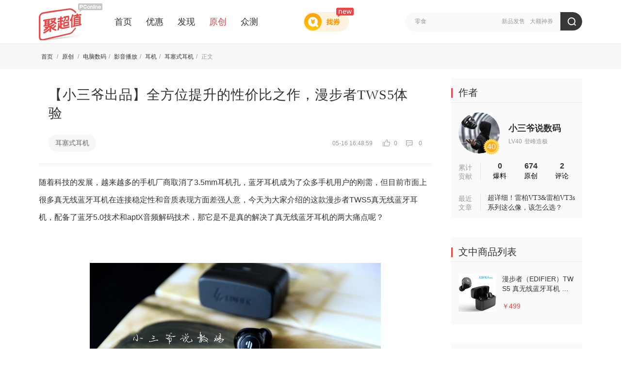

--- FILE ---
content_type: text/html; charset=UTF-8
request_url: https://best.pconline.com.cn/yuanchuang/2599280.html
body_size: 12623
content:








	
	
<!DOCTYPE html>
<html>
<head>
<meta charset="utf-8" />
<title>【小三爷出品】全方位提升的性价比之作，漫步者TWS5体验-聚超值</title>
<meta name="keywords" content="经验,耳塞式耳机原创文章" />
<meta name="description" content="随着科技的发展，越来越多的手机厂商取消了3.5mm耳机孔，蓝牙耳机成为了众多手机用户的刚需，但目前市面上很多真无线蓝牙耳机在连接稳定性和音质" />
<meta name="Author" content="xuhuanlin_gz liushuzhen_gz" />
<meta name="applicable-device" content="pc">
<meta name="referrer" content="always">
<meta property="bytedance:published_time" content="2019-05-14T22:07:49+01:00" />
<meta property="bytedance:updated_time" content="2019-05-16T16:48:59+01:00" />

<!-- 设备跳转模块 跳转到wap S -->
<meta http-equiv="mobile-agent" content="format=html5; url=//g.pconline.com.cn/best/yuanchuang/2599280.html">
<link rel="alternate" media="only screen and(max-width: 640px)" href="//g.pconline.com.cn/best/yuanchuang/2599280.html" />
<script src="//www.pconline.com.cn/3g/wap2013/intf/1305/intf2739.js" charset="utf-8" class=" defer"></script>
<script type="application/ld+json">
{
	"@context":"https://ziyuan.baidu.com/contexts/cambrian.jsonld",
	"@id":"https://best.pconline.com.cn/yuanchuang/2599280.html",
	"title":"【小三爷出品】全方位提升的性价比之作，漫步者TWS5体验",
	"images":[
	
		"http://img.pconline.com.cn/images/upload/upc/tx/pc_best/1905/16/c140/148033782_1557996503443.jpg"
		
	],
	"pubDate":"2019-05-14T22:07:49",
	"upDate":"2019-05-16T16:48:59"
}
</script>
<script>
deviceJump.init({
	"main": "",//这里填pc版连接,如没有可为空
	"ipad": "",//这里填ipad版连接,如没有可为空
	"wap": "",//这里填简版连接,如没有可为空
	"wap_3g": "//g.pconline.com.cn/best/yuanchuang/2599280.html"//这里填炫版连接,如没有可为空
});
</script>
<!-- 设备跳转模块 跳转到wap E -->

<!-- //js.3conline.com/pconline/2016/best/css/art-yc.css -->
<link href="//js.3conline.com/pconlinenew/data/2017/best/css/art-yc.css" rel="stylesheet" type="text/css" />
<!-- <link href="css/art-yc.css" rel="stylesheet" type="text/css" /> -->
</head>


	<body id="Jbody">

<!--  最顶部网站导航 begin  -->
	






<script>if(!window._addIvyID) document.write("<scr"+"ipt src='//www.pconline.com.cn/_hux_/online/default/index.js' charset='gbk'><\/scr"+"ipt>");</script>
<!--栏目计数器/文章计数器-->
<span class="spanclass">
    <script>
        document.write("<img style=display:none src=//count5.pconline.com.cn/newcount/count.php?channel=11223&screen="+screen.width+"*"+screen.height+"&refer="+encodeURIComponent(document.referrer)+"&anticache="+new Date().getTime()+"&url="+encodeURIComponent(location.href)+">");
    </script>
</span>

<div class="navibar-in-wrap">
	<script src="//www.pconline.com.cn/global/best/index.html" charset='gbk'></script>
</div>

<!--  最顶部网站导航 end  -->

<div class="doc">

	<!-- header -->
	 





	

	
	<!-- 聚超值顶部通栏广告标识 begin -->
	<!-- 聚超值顶部通栏广告标识(首页) -->
	
	<!-- 聚超值顶部通栏广告标识 end -->
	

	<!--header-->
	<div class="fix-nav-box">
		<div class="header" id="Jnav" data-index="true">
			<div class="header-wrap clearfix">
				<a href="//best.pconline.com.cn/" target="_blank" class="logo" title="聚超值" style="margin-right: 25px;"></a>
				<div class="nav-wrap" style="width: 560px;">
					<a href="//best.pconline.com.cn/" >首页</a>
					<a href="//best.pconline.com.cn/youhui/" >优惠</a>
					
					<a href="//best.pconline.com.cn/faxian/" >发现</a>
					<a href="//best.pconline.com.cn/yuanchuang/" class="current" _hover-ignore="1">原创</a>
					<a href="//try.pconline.com.cn" _hover-ignore="1">众测</a>

						
						
				</div>
				<!-- 找券入口 -->
				<a href="//best.pconline.com.cn/index_coupon.jsp" target="_blank" class="enter-zq">
					<span class="new-icon"></span>
				</a>
				<div class="ks" id="Jks">
					<p class="ks-info" id="JksInfo">
						
							<a href="//best.pconline.com.cn/index_search.jsp?q=%E6%96%B0%E5%93%81%E5%8F%91%E5%94%AE"  target="_blank">新品发售</a>
						
							<a href="//best.pconline.com.cn/index_search.jsp?q=%E5%A4%A7%E9%A2%9D%E7%A5%9E%E5%88%B8"  target="_blank">大额神券</a>
						
					</p>
					<form action="//best.pconline.com.cn/index_search.jsp" method="get" autocomplete="off">
						<div class="ks-input">
							
							
								<input type="text" name="q" id="q" class="ks-q" onfocus="if(this.value == this.defaultValue) {this.value = '';this.className += ' focus';}"
									   onblur="if(this.value == '') {this.value = this.defaultValue;this.className = this.className.replace(' focus',''); }"
									   value="零食" />
							
							<input type="hidden" name="section" value="34" />
							<input type="submit" class="ks-submit" value="" />
						</div>
					</form>
				</div>
					
				
					
			</div>
			<script type="text/javascript">
				var isHideWishBox = "false" == "true"; //心愿单提示框是否不显示
			</script>
		</div>
	</div>
	<!--/header-->

    <!-- /header -->


    <!-- 面包屑 -->
     <div class="tips">
         <div class="tips-wrap clearfix">
             




<div class="tips-left">
	
	<i class="tips-link">
		<a href="//best.pconline.com.cn">首页 </a>/
		
				<a href="//best.pconline.com.cn/yuanchuang/" target="_self"> 原创 </a> /
			
		
				
					<a href="//best.pconline.com.cn/fenlei/288/yuanchuang/" target="_self">电脑数码</a>/
				
					<a href="//best.pconline.com.cn/fenlei/293/yuanchuang/" target="_self">影音播放</a>/
				
					<a href="//best.pconline.com.cn/fenlei/363/yuanchuang/" target="_self">耳机</a>/
				
					<a href="//best.pconline.com.cn/fenlei/369/yuanchuang/" target="_self">耳塞式耳机</a>/
				
			
		<span class="nolink">
			正文
			
					
				
		</span>
	</i>
</div>
         </div>
     </div>
    <!-- 面包屑 end -->


    <div class="wraper" id="Jwrap">
        <div class="art-main clearfix">
            <div class="col-ab">

                <!-- 文章焦点区 begin -->
                <div class="art-focus">
                    <div class="art-hd">
                        <h1 class="title">【小三爷出品】全方位提升的性价比之作，漫步者TWS5体验<i class="red">
							&nbsp;&nbsp;&nbsp;
						</i></h1>
                    </div>

					<!-- 标签、日期等 begin -->
                    






	<div class="art-bd">
		<span class="art-tag">
			
			<!-- 分类 -->
			
				<a href="//best.pconline.com.cn/fenlei/369/yuanchuang/" target="_blank">
					耳塞式耳机
				</a>
			
			<!-- 标签 -->
			
		</span>
		<span class="art-info">
			05-16 16:48:59
			
			<em class="viewCount">
				<i class="ico-view"></i>
				0
			</em>
			<em class="cmtCount">
				<i class="ico-cmt"></i>
				0
			</em>
		</span>
	</div>


					<!-- 标签、日期等 end -->

                </div>
                <!-- 文章焦点区 end -->



	<!-- 文章内容区&分享等 -->
     







	<!-- 文章内容区&分享等 -->
	<div class="art-con" id="art-con">
		<div class="art-con-des">
			
					<html>
 <head></head>
 <body>
  <p> 随着科技的发展，越来越多的手机厂商取消了3.5mm耳机孔，蓝牙耳机成为了众多手机用户的刚需，但目前市面上很多真无线蓝牙耳机在连接稳定性和音质表现方面差强人意，今天为大家介绍的这款漫步者TWS5真无线蓝牙耳机，配备了蓝牙5.0技术和aptX音频解码技术，那它是不是真的解决了真无线蓝牙耳机的两大痛点呢？ </p> 
  <p> <br> </p> 
  <p style="text-align:center;"> <img width="600" src="//img.pconline.com.cn/images/upload/upc/tx/itbbs/1905/14/c34/147720820_1557841544023_1024x1024it.jpg" class="bigimg" #src=""> </p> 
  <p style="text-align:center;"> <br> </p> 
  <p> 一、常规化外观，支持触控是亮点 </p> 
  <p> <br> </p> 
  <p> 无论是外包装还是耳机本身，漫步者TWS5都给我一种“稳扎稳打”的感觉。白色的包装盒，正面印有耳机的图案。 </p> 
  <p> <br> </p> 
  <p style="text-align:center;"> <img width="600" src="//img.pconline.com.cn/images/upload/upc/tx/itbbs/1905/14/c34/147721702_1557841546246_1024x1024it.jpg" class="bigimg" #src=""> </p> 
  <p style="text-align:center;"> <br> </p> 
  <p> 打开包装之后耳机的摆放很规整，电池仓位置有个拉绳设计，这个细节必须点赞。 </p> 
  <p> <br> </p> 
  <p style="text-align:center;"> <img width="600" src="//img.pconline.com.cn/images/upload/upc/tx/itbbs/1905/14/c34/147720821_1557841548262_1024x1024it.jpg" class="bigimg" #src=""> </p> 
  <p style="text-align:center;"> <br> </p> 
  <p> 耳机和电池仓都有漫步者的品牌logo，辨识度很高。 </p> 
  <p> <br> </p> 
  <p style="text-align:center;"> <img width="600" src="//img.pconline.com.cn/images/upload/upc/tx/itbbs/1905/14/c34/147721703_1557841550175_1024x1024it.jpg" class="bigimg" #src=""> </p> 
  <p style="text-align:center;"> <br> </p> 
  <p> 全家福除了耳机和电池仓之外，还有一根USB充电线、两套不同型号耳帽和说明书。 </p> 
  <p> <br> </p> 
  <p style="text-align:center;"> <img width="600" src="//img.pconline.com.cn/images/upload/upc/tx/itbbs/1905/14/c34/147721722_1557841552037_1024x1024it.jpg" class="bigimg" #src=""> </p> 
  <p style="text-align:center;"> <br> </p> 
  <p> 耳机整体造型圆润、别致，顶部采用了轻磨砂设计，其他部位则采用了抛光处理。 </p> 
  <p> <br> </p> 
  <p style="text-align:center;"> <img width="600" src="//img.pconline.com.cn/images/upload/upc/tx/itbbs/1905/14/c34/147721704_1557841555881_1024x1024it.jpg" class="bigimg" #src=""> </p> 
  <p style="text-align:center;"> <br> </p> 
  <p> 耳机虽然没有鲨鱼鳍的设计，但佩戴同样舒适、稳固，即使在跑步等运动中也不会轻易掉落。 </p> 
  <p> <br> </p> 
  <p style="text-align:center;"> <img width="600" src="//img.pconline.com.cn/images/upload/upc/tx/itbbs/1905/14/c34/147721723_1557841558838_1024x1024it.jpg" class="bigimg" #src=""> </p> 
  <p style="text-align:center;"> <br> </p> 
  <p> 耳机采用了触控操作的方式，轻触即可播放、暂定、接听、挂断，快速两次触控即可切换上一曲（左耳）/下一曲（右耳），在来电时长按还可以拒接来电。 </p> 
  <p> <br> </p> 
  <p style="text-align:center;"> <img width="600" src="//img.pconline.com.cn/images/upload/upc/tx/itbbs/1905/14/c34/147721705_1557841562019_1024x1024it.jpg" class="bigimg" #src=""> </p> 
  <p style="text-align:center;"> <br> </p> 
  <p> 二、更稳定的蓝牙5.0 </p> 
  <p> <br> </p> 
  <p> 漫步者TWS5搭载高通QCC3026蓝牙5.0芯片，射频稳定性相比同类别耳机更加优秀。除此之外，TWS5还拥有目前高端手机中才具备的LDS镭雕天线，在整体无线连接质量上表现出色，有效连接范围达到了10米以上。 </p> 
  <p> <br> </p> 
  <p style="text-align:center;"> <img width="600" src="//img.pconline.com.cn/images/upload/upc/tx/itbbs/1905/14/c34/147721724_1557841565822_1024x1024it.jpg" class="bigimg" #src=""> </p> 
  <p style="text-align:center;"> <br> </p> 
  <p> 蓝牙5.0的优势不止表现在稳定性和连接距离上，佩戴漫步者TWS5听歌、观看视频和游戏时，丝毫没有延迟现象，听声辨位更加精准。 </p> 
  <p> <br> </p> 
  <p style="text-align:center;"> <img width="600" src="//img.pconline.com.cn/images/upload/upc/tx/itbbs/1905/14/c34/147721706_1557841568818_1024x1024it.jpg" class="bigimg" #src=""> </p> 
  <p style="text-align:center;"> <br> </p> 
  <p> 三、aptX，无损好音质 </p> 
  <p> <br> </p> 
  <p> 漫步者品牌对音质的极致追求从未停止，TWS5采用了饱满的声腔设计并拥有aptX无损级音频解码，配合刚韧轻薄的羊毛毡生物振膜，最大程度的保留了音频细节，带来了远超传统蓝牙耳机的音质表现，而且在通话中细节丰富，降噪效果明显。 </p> 
  <p> <br> </p> 
  <p style="text-align:center;"> <img width="600" src="//img.pconline.com.cn/images/upload/upc/tx/itbbs/1905/14/c34/147721725_1557841572951_1024x1024it.jpg" class="bigimg" #src=""> </p> 
  <p style="text-align:center;"> <br> </p> 
  <p> 试听的具体表现在人声上的临场感相对不错，声音醇厚饱满，低音略重，节奏感明显，适合在运动时佩戴使用。低频有深度、不平淡，但是弹性上有些不自由。整体表现在漫步者品牌中属于中上，在同类耳机中较为出色。 </p> 
  <p> <br> </p> 
  <p style="text-align:center;"> <img width="600" src="//img.pconline.com.cn/images/upload/upc/tx/itbbs/1905/14/c34/147721707_1557841576918_1024x1024it.jpg" class="bigimg" #src=""> </p> 
  <p style="text-align:center;"> <br> </p> 
  <p> 四、其他功能也非常实用 </p> 
  <p> <br> </p> 
  <p> 除了连接稳定、音质出色和支持触控操作之外，漫步者TWS5还可以左右耳分开使用，也就是说，我们可以和心爱的另一半共享音乐的美妙了！而且漫步者TWS5支持IPX5级防水，轻松应对日常生活中的喷溅水流和运动中的汗水。 </p> 
  <p> <br> </p> 
  <p style="text-align:center;"> <img width="600" src="//img.pconline.com.cn/images/upload/upc/tx/itbbs/1905/14/c34/147721726_1557841580835_1024x1024it.jpg" class="bigimg" #src=""> </p> 
  <p style="text-align:center;"> <br> </p> 
  <p> 五、强悍的续航能力 </p> 
  <p> <br> </p> 
  <p> 官方宣城，漫步者TWS5单次充满电可以连续工作8小时，实际测试了一下，充满电后从下午2点多连续放歌到晚上9点，电量仍没有耗尽，可见耳机续航时间并没有虚标。漫步者TWS5的充电仓在满电情况下可以为耳机充电3次，总续航时间达到了32小时，无论是日常通勤还是出差旅行，都可以在不额外充电的情况下持续使用，让音乐一路相伴。 </p> 
  <p> <br> </p> 
  <p style="text-align:center;"> <img width="600" src="//img.pconline.com.cn/images/upload/upc/tx/itbbs/1905/14/c34/147721708_1557841583821_1024x1024it.jpg" class="bigimg" #src=""> </p> 
  <p style="text-align:center;"> <br> </p> 
  <p> 充电仓的大小合适，边角进行了打磨，而且微磨砂的设计也提升了手感。只是并没有采用TypeC充电口还是有些令人遗憾的。 </p> 
  <p> <br> </p> 
  <p style="text-align:center;"> <img width="600" src="//img.pconline.com.cn/images/upload/upc/tx/itbbs/1905/14/c34/147721727_1557841586841_1024x1024it.jpg" class="bigimg" #src=""> </p> 
  <p style="text-align:center;"> <br> </p> 
  <p> 六、总结 </p> 
  <p> <br> </p> 
  <p> 通过几天的使用体验来看，漫步者TWS5佩戴舒适、连接稳定、音质出色，触控操作简单易用，而且续航相当给力，基本成为我日常通勤的随身必备物品之一。而在每天午后的娱乐时间里，TWS5都会陪我“听声辨位巧吃鸡”，可以说它已经成为我日常生活和工作的必需品，而它的实际表现也完全对得起499的价格定位。 </p> 
  <p> <br> </p> 
  <p style="text-align:center;"> <img width="600" src="//img.pconline.com.cn/images/upload/upc/tx/itbbs/1905/14/c34/147721709_1557841589845_1024x1024it.jpg" class="bigimg" #src=""> </p> 
  <p style="text-align:center;"> <br> </p> 
  <div class="jyreload1 pic-txt"> 
   <div class="pic"> 
    <a target="_blank" href="//cps.youmai.com/track.php?site_id=110217&amp;aid=2352&amp;euid=yuanc&amp;t=https://item.jd.com/100003537354.html"><img width="115" height="115" src="//img.pconline.com.cn/images/upload/upc/tx/pc_best/1905/16/c139/148033620_1557996448142_150x150.jpg" #src=""></a> 
   </div> 
   <dl class="txt-area"> 
    <dt> 
     <a target="_blank" href="//cps.youmai.com/track.php?site_id=110217&amp;aid=2352&amp;euid=yuanc&amp;t=https://item.jd.com/100003537354.html">漫步者（EDIFIER）TWS5 真无线蓝牙耳机 运动耳机 迷你入耳式手机耳机 通用苹果华为小米手机 黑色</a> 
    </dt> 
    <dd> 
     <i>京东：<em class="fc-red">￥499</em></i> 
     <div class="art-link"> 
      <a href="//cps.youmai.com/track.php?site_id=110217&amp;aid=2352&amp;euid=yuanc&amp;t=https://item.jd.com/100003537354.html" target="_blank" class="btn btn-red" data-oriurl="https://item.jd.com/100003537354.html">去看看 <em></em></a> 
     </div> 
    </dd> 
   </dl> 
  </div> 
  <p> <br> </p>
 </body>
</html>
				

		</div>
		



		<!-- 附加模块区，可能会有其它样式 -->
		




	<div class="reload pic-txt ">
	 <dl class="txt-area">
	     <dt>
	         【小三爷出品】全方位提升的性价比之作，漫步者TWS5体验<i class="red">&nbsp;&nbsp;&nbsp;</i>
	    </dt>
	    <dd>
	    	
					
	    	
			
			        
			    
	    </dd>
	  </dl>
	</div>

		<!-- 附加模块区 end -->

		<!-- 免责声明 -->
		<div style="color: #999999;">广告声明：文中若存在对外跳转的链接（涵盖商品链接、超链接、二维码等各类形式），其目的在于为您呈上更多与内容相关的产品信息，助您迅速甄别。但我们不对其做任何明示或暗示的保证，烦请您谨慎参考，依据自身的需求与判断来做出决策。</div>
		<!-- 免责声明 end -->

		<!-- 文章底部分享和顶踩和收藏等 -->
		<div class="art-tools" id="JartTools"></div>
	</div>
	<!-- 文章内容区&分享等 end -->

	<!-- 文章内容区&分享等 end -->


	<!-- 相关商品推荐 start 0321-->
	
	<!-- 相关商品推荐 end  0321-->


   	<!-- 文章底部_作者信息豆腐块 begin -->
	




           
<div class="box auth-content clearfix">
    <div class="hd fl">
       <span class="mark-label">作<br>者</span>
    </div>
    <div class="bd">
       <div class="auth-guid-t fl">
			<a href="//best.pconline.com.cn/visitor/44801253/" class="avatar" target="_blank">
				<img width="90" height="90" alt="" src="//i7.3conline.com/images/upload/upc/face/42/22/31/93/42223193_100x100_100x100" #src="//i7.3conline.com/images/upload/upc/face/44/80/12/53/44801253_100x100" />

			</a>
			<span class="icon user-lv">40</span>
			<i class="mod-vg-mid"></i>
			<div class="auth-info">
				
				<div class="auth-name">
					<a title="小三爷说数码" href="//best.pconline.com.cn/visitor/44801253/" target="_blank">
						小三爷说数码
					</a>
				</div>
				<div class="auth-level">
					<span><i>LV40</i>登峰造极</span>
				</div>
				
			</div>
		</div>
		<div class="auth-datas">
			<div class="aud-item">
				<a href="//best.pconline.com.cn/visitor/44801253/3/" target="_blank">
					0
				</a>
				<span>爆料</span>
			</div>
			<div class="aud-item">
				<a href="//best.pconline.com.cn/visitor/44801253/1/" target="_blank">
					674
				</a>
				<span>原创 </span>
			</div>
			<div class="aud-item">
				<a href="//best.pconline.com.cn/visitor/44801253/4/" target="_blank">
					2
				</a>
				<span>评论</span>
			</div>
		</div>
		<div class="visitor-submit">
			
					<a href="//best.pconline.com.cn/create_article.jsp" target="_self">
						<i class="icon"></i>
						<span class="text-wrap">
							<em>我也要投稿</em>
							<i>投稿拿金币哦</i>
						</span>
					</a>
				
		</div>
    </div>
</div>

	<!-- 文章底部_作者信息豆腐块 end -->


	 <!-- 文章导航：上一篇、下一篇 begin -->
      
          




 
	 <!-- 文章导航：上一篇、下一篇 -->
       <ul class="art-nav cleafix">
       
            	<a href="//best.pconline.com.cn/yuanchuang/2608959.html"  class="prev">
            	<img width="400" height="200" alt="选购电钢琴有什么要注意的？这是一个很高雅的兴趣爱好" src="//www1.pconline.com.cn/images/blank.gif" #src="//img.pconline.com.cn/images/upload/upc/tx/pc_best/1905/16/c137/148031884_1557995943800.jpg"/>
            	<span class="desc"><span class="hook"></span><p>上一篇<br/>选购电钢琴有什么要注意的？这是一个很高雅的兴趣爱好</p></span>
            	</a> 
			
       
            	<a href="//best.pconline.com.cn/yuanchuang/2608957.html"  class="next">
            	<img width="400" height="200" alt="一个设计专业学生党的Every Day Carry" src="//www1.pconline.com.cn/images/blank.gif" #src="//img.pconline.com.cn/images/upload/upc/tx/pc_best/1905/16/c149/148040943_1557999287405.jpg"/>
            	<span class="desc"><span class="hook"></span><p>下一篇<br/>一个设计专业学生党的Every Day Carry</p></span></a> 
			
     
      </ul>
     <!-- 文章导航：上一篇、下一篇 end -->
    


      
     <!-- 文章导航：上一篇、下一篇 end -->


       <!-- 文章评论 begin -->
		<div class="box art-comment box-cont">
           <div class="hd">
               <div class="hd-wrap">
                   <span class="mark"><i class="icon"></i>网友评论</span>
               </div>
           </div>
           <div class="art-comment-con">
               <!-- 评论 -->
               <div id="comment_flag">
                   <span id="comment_tag" style="display:none;"></span>
               </div>
           </div>
       </div>
       <!-- 文章评论 end -->


		<!-- 产品库导量配合 开始 2016年11月15日 -->
		




 
<!-- 产品库导量配合 开始 2016年11月15日 -->
<style type="text/css">
.itbk-block {margin:-30px 0 30px 0;}
.itbk-block .pics {overflow: hidden;height: 110px;width: 790px;zoom: 1;}
.itbk-block .pics .pic {width: 390px;float: left;display: inline;}
.itbk-block .pics .pic.mr-10 {margin-right: 10px;}
.itbk-block .pics .pic a {display: block;position: relative;}
.itbk-block .pics .title-alpha {height:110px;line-height:110px;color: #fff;font-size: 14px;text-align: center;position: absolute;top: 0;left: 0;width: 100%;background: rgba(0,0,0,0.5);filter: progid:DXImageTransform.Microsoft.gradient(startColorstr=#78000000,endColorstr=#78000000);}
.itbk-block .pics .pic a:hover .title-alpha {background: rgba(0,0,0,0.2);filter: progid:DXImageTransform.Microsoft.gradient(startColorstr=#38000000,endColorstr=#38000000);}
</style>
<div class="itbk-block">
<ul class="pics">
<li class="pic mr-10"><a href="//product.pconline.com.cn/itbk/bkxt/1808/11566276.html#ad=7605" target="_blank"><img width="390" height="110" alt="" src="//img0.pconline.com.cn/pconline/1902/14/12304156_20190213_121241_005.jpg" /><span class="title-alpha">无故收到验证码？小心你的钱被这样盗走</span></a></li>
<li class="pic"><a href="//product.pconline.com.cn/itbk/bkxt/1812/12175942.html#ad=7605" target="_blank"><img width="390" height="110" alt="" src="//img0.pconline.com.cn/pconline/1902/14/12304156_20190213_121241_006.jpg" /><span class="title-alpha">这四大趋势不了解？2019年购机妥妥被坑</span></a></li>
</ul>
</div>
<!-- 产品库导量配合 结束 -->


		<!-- 产品库导量配合 结束 -->


            </div>


           <!-- 广告后出位置  begin -->
			

<script>if(!window._addIvyID) document.write("<scr"+"ipt src='//www.pconline.com.cn/_hux_/online/default/index.js' charset='gbk'><\/scr"+"ipt>");</script>
<!-- 理论上广告头，test15也是放在这里,全部页面要做广告后出和图片按需加载 -->

<script class=combineAD>
	if(!window.preloadShow4) document.write('<script src="//ivy.pconline.com.cn/adpuba/show4?id=pc.zcz.wzy.zu.yc1.;pc.zcz.fx.wsy.yc2.;pc.zcz.wzy.zu.yc2.;pc.zcz.wzy.zu.yc3.;pc.zcz.sy.zu.yc3." class=" defer"><\/script>');
</script class=combineAD>


<script>
	function ivyLoadReal(closespan){
		var ad=null, adpos=document.getElementsByTagName("u");
		for(var i=0; i<adpos.length; i++) if(adpos[i].className=="adpos"){ ad=adpos[i]; break; }
		if(ad==null) return;

		if(!closespan) {
			document.write("<span id=adpos_"+ad.id+" style=display:none>");
			showIvyViaJs(ad.id);
			return;
		}

		document.write("</span>");
		var real=document.getElementById("adpos_"+ad.id);
		for(var i=0; i<real.childNodes.length; i++) {
			var node=real.childNodes[i];
			if(node.tagName=="SCRIPT" && /closespan/.test(node.className)) continue;
			ad.parentNode.insertBefore(node,ad); i--
		}
		ad.parentNode.removeChild(ad);
		real.parentNode.removeChild(real);
	}
</script>

	<!-- 广告后出位置 -->
	
			<script src="//jwz.3conline.com/adpuba/online_default_show?id=pc.zcz.wzy.test15.&media=js&channel=dynamic"></script>
		

			<!-- 广告后出位置  end -->



            <div class="col-c">
                <div class="art-sidebar">

                    <!-- 作者概览 start -->
                    





	<div class="box side-box box-bask">
		<div class="hd">
			<div class="hd-wrap">
				<span class="mark"> <i class="icon"> </i> <a target="_blank"
					href="//best.pconline.com.cn/yuanchuang/"> 作者 </a>
				</span>

			</div>
		</div>
		<div class="bd">
			<div class="auth-area">

				<div class="auth-guid-t clearfix">
					<a href="//best.pconline.com.cn/visitor/44801253/"
						class="avatar" target="_blank"> <img width="85" height="85"
						alt=""
						src="//i7.3conline.com/images/upload/upc/face/42/22/31/93/42223193_100x100_100x100"
						#src="//i7.3conline.com/images/upload/upc/face/44/80/12/53/44801253_100x100" />

					</a> <span class="icon user-lv">40</span> <i class="mod-vg-mid"></i>
					<div class="auth-info">

						<div class="auth-name">
							<a title="小三爷说数码"
								href="//best.pconline.com.cn/visitor/44801253/"
								target="_blank"> 小三爷说数码 </a>
						</div>
						<div class="auth-level">
							<span><i>LV40</i>登峰造极</span>
						</div>

					</div>
				</div>
				<div class="auth-guid-b">
					<div class="aud">

						<span> 累计<br>贡献
						</span>
					</div>
					<div class="auth-datas">
						<div class="aud-item">
							<a href="//best.pconline.com.cn/visitor/44801253/3/"
								target="_blank"> 0 </a> <span>爆料</span>
						</div>
						<div class="aud-item">
							<a href="//best.pconline.com.cn/visitor/44801253/1/"
								target="_blank"> 674 </a> <span>原创 </span>
						</div>
						<div class="aud-item">
							<a href="//best.pconline.com.cn/visitor/44801253/4/"
								target="_blank"> 2 </a> <span>评论</span>
						</div>
					</div>
				</div>
				<div class="auth-guid-b">
					<div class="aud">

						<span> 最近<br>文章
						</span>
					</div>
					<div class="auth-newArt">
					
						
								<a
									href="//best.pconline.com.cn/yuanchuang/31101512.html"
									target="_blank"> 超详细！雷柏VT3&amp;雷柏VT3s系列这么像，该怎么选？ </a>
							

					</div>
				</div>
			</div>
		</div>
	</div>

                    <!-- 作者概览 end -->


                    <div id="JfbWrap">

						<!-- 商品列表 begin -->
						
							<div class="box side-box box-bask" id="JneedFix">
							<div class="hd">
								<div class="hd-wrap">
									<span class="mark">
									  <i class="icon">
									  </i>
										文中商品列表
									</span>
									<!-- <span class="mark-sub">
									  <a href="//best.pconline.com.cn/yuanchuang/" target="_blank">更多<i>&gt;</i><em class="icon"></em></a>
									</span> -->
								</div>
							</div>
							<div class="bd">
								<ul class="rs-proList">
									
										<li>
											<a href="http://cps.youmai.com/track.php?site_id=110217&aid=2352&euid=yuanc&t=https://item.jd.com/100003537354.html" target="_blank">
												<img width="78" height="78" alt="" src="http://img.pconline.com.cn/images/upload/upc/tx/pc_best/1905/16/c139/148033620_1557996448142_150x150.jpg">
												<dl>
													<dt>漫步者（EDIFIER）TWS5 真无线蓝牙耳机 运动耳机 迷你入耳式手机耳机 通用苹果华为小米手机 黑色</dt>
													<dd>
														<span class="u-price">￥499</span>
														
													</dd>
												</dl>
											</a>
										</li>
									
								</ul>
							</div>
						</div>
						
						<!-- 商品列表 end -->

						<!-- 热门原创 begin -->
						




 
	
    <div class="box side-box box-bask">
		<div class="hd">
            <div class="hd-wrap">
                <span class="mark">
                    <i class="icon">
                    </i>
                    <a target="_blank" href="//best.pconline.com.cn/yuanchuang/">
                       	热门原创
                    </a>
                </span>
                <span class="mark-sub">
                    <a href="//best.pconline.com.cn/yuanchuang/" target="_blank">
                     	   更多<i>&gt;</i>
                        <em class="icon">
                        </em>
                    </a>
                </span>
            </div>
        </div>
        <div class="bd">
            <ul class="news pic-anima-s">
            
                <li class="">
                    <a class="blk-img" target="_blank" href="//best.pconline.com.cn/yuanchuang/31101865.html#ad=7404">
                    	
                        	<img src="//img4.pconline.com.cn/pconline/images/best/20251014/35527849.jpg?x-oss-process=image/resize,w_150,h_150,limit_0,m_fill" alt="轻奢与潮流的完美融合 魔鬼猫斜挎休闲包">
                        	
                        
                        <div class="desc">
                            <span class="hook">
                            </span>
                            <p>
                               	 轻奢与潮流的完美融合 魔鬼猫斜挎休闲包
                            </p>
                        </div>
                    </a>
                </li>
                
                <li class="">
                    <a class="blk-img" target="_blank" href="//best.pconline.com.cn/yuanchuang/31102356.html#ad=7404">
                    	
                        	<img src="//img4.pconline.com.cn/pconline/images/best/20251028/36627389.jpg?x-oss-process=image/resize,w_150,h_150,limit_0,m_fill" alt="OPPO Find X9 深度评测：重塑「最强标准版」的旗舰标杆">
                        	
                        
                        <div class="desc">
                            <span class="hook">
                            </span>
                            <p>
                               	 OPPO Find X9 深度评测：重塑「最强标准版」的旗舰标杆
                            </p>
                        </div>
                    </a>
                </li>
                
                <li class="">
                    <a class="blk-img" target="_blank" href="//best.pconline.com.cn/yuanchuang/31102350.html#ad=7404">
                    	
                        	<img src="//img4.pconline.com.cn/pconline/images/best/20251028/36211624.jpg?x-oss-process=image/resize,w_150,h_150,limit_0,m_fill" alt="人体工学椅天花板？SumLush夏草木Fit2 体验分享">
                        	
                        
                        <div class="desc">
                            <span class="hook">
                            </span>
                            <p>
                               	 人体工学椅天花板？SumLush夏草木Fit2 体验分享
                            </p>
                        </div>
                    </a>
                </li>
                
                <li class="">
                    <a class="blk-img" target="_blank" href="//best.pconline.com.cn/yuanchuang/31102262.html#ad=7404">
                    	
                        	<img src="//img4.pconline.com.cn/pconline/images/best/20251024/35916669.jpg?x-oss-process=image/resize,w_150,h_150,limit_0,m_fill" alt="与生俱来的超群 一副被低估的单动圈 布鸟NB200器材搭配听感分享">
                        	
                        
                        <div class="desc">
                            <span class="hook">
                            </span>
                            <p>
                               	 与生俱来的超群 一副被低估的单动圈 布鸟NB200器材搭配听感分享
                            </p>
                        </div>
                    </a>
                </li>
                
                <li class="">
                    <a class="blk-img" target="_blank" href="//best.pconline.com.cn/yuanchuang/31102254.html#ad=7404">
                    	
                        	<img src="//img4.pconline.com.cn/pconline/images/best/20251024/35906531.jpg?x-oss-process=image/resize,w_150,h_150,limit_0,m_fill" alt="漂亮又有性价比，科摩思DDR5内存赤霄白帝实测">
                        	
                        
                        <div class="desc">
                            <span class="hook">
                            </span>
                            <p>
                               	 漂亮又有性价比，科摩思DDR5内存赤霄白帝实测
                            </p>
                        </div>
                    </a>
                </li>
                
            </ul>
        </div>
    </div>
    



						<!-- 热门原创 end -->


						<!-- 最新原创 start -->
						<div id="JxuanfuWrap">
							<div id="JxuanfufixBox">
								





	<div class="box side-box box-bask">
          <div class="hd">
             <div class="hd-wrap">
                 <span class="mark">
                 <i class="icon"></i>
                   <a href="//best.pconline.com.cn/yuanchuang/" target="_blank">最新原创</a>
                 </span>
                 <span class="mark-sub">
                     <a href="//best.pconline.com.cn/yuanchuang/" target="_blank">
                         更多<i>&gt;</i>
                         <em class="icon">
                         </em>
                     </a>
                 </span>
             </div>
         </div>
		<div class="bd">
			<ul class="news pic-anima-s" temp="0">
				
					<li class="hover"><a
						href="//best.pconline.com.cn/yuanchuang/31102492.html#ad=7409" target="_blank"
						class="blk-img"> <img width="60px" height="60px"
							alt="双十一电脑DIY入手好时机，高性能中端电脑配置推荐！"
							src="//img4.pconline.com.cn/pconline/images/best/20251031/37907528.jpg?x-oss-process=image/resize,w_150,h_150,limit_0,m_fill">
							<div class="desc">
								<span class="hook"></span>
								<p>双十一电脑DIY入手好时机，高性能中端电脑配置推荐！</p>
							</div>
					</a></li>
				
					<li ><a
						href="//best.pconline.com.cn/yuanchuang/31102476.html#ad=7409" target="_blank"
						class="blk-img"> <img width="60px" height="60px"
							alt="趁11.11在京东入了三星Galaxy S24+手机，上手了才会懂它有多好！"
							src="//img4.pconline.com.cn/pconline/images/best/20251031/37906885.JPG?x-oss-process=image/resize,w_150,h_150,limit_0,m_fill">
							<div class="desc">
								<span class="hook"></span>
								<p>趁11.11在京东入了三星Galaxy S24+手机，上手了才会懂它有多好！</p>
							</div>
					</a></li>
				
					<li ><a
						href="//best.pconline.com.cn/yuanchuang/31102475.html#ad=7409" target="_blank"
						class="blk-img"> <img width="60px" height="60px"
							alt="告别油烟与清洁烦恼，米家净烟机PRO，把厨房难题一次搞定！"
							src="//img4.pconline.com.cn/pconline/images/best/20251031/37869329.jpg?x-oss-process=image/resize,w_150,h_150,limit_0,m_fill">
							<div class="desc">
								<span class="hook"></span>
								<p>告别油烟与清洁烦恼，米家净烟机PRO，把厨房难题一次搞定！</p>
							</div>
					</a></li>
				
					<li ><a
						href="//best.pconline.com.cn/yuanchuang/31102482.html#ad=7409" target="_blank"
						class="blk-img"> <img width="60px" height="60px"
							alt="感受54芯片下非对称电竞鼠标极致的魅力，雷柏VT3s系列鼠标评测"
							src="//img4.pconline.com.cn/pconline/images/best/20251030/37737838.png?x-oss-process=image/resize,w_150,h_150,limit_0,m_fill">
							<div class="desc">
								<span class="hook"></span>
								<p>感受54芯片下非对称电竞鼠标极致的魅力，雷柏VT3s系列鼠标评测</p>
							</div>
					</a></li>
				
					<li ><a
						href="//best.pconline.com.cn/yuanchuang/31102409.html#ad=7409" target="_blank"
						class="blk-img"> <img width="60px" height="60px"
							alt="测过了，这就是今年最好的电视！LG G5深度体验分享"
							src="//img4.pconline.com.cn/pconline/images/best/20251031/37861063.jpg?x-oss-process=image/resize,w_150,h_150,limit_0,m_fill">
							<div class="desc">
								<span class="hook"></span>
								<p>测过了，这就是今年最好的电视！LG G5深度体验分享</p>
							</div>
					</a></li>
				
			</ul>
		</div>
	</div>
	

							</div>
					   </div>
						<!-- 最新原创 end -->
                    </div>
                </div>
            </div>
        </div>
    </div>
</div>
<!-- side-bar -->


<!-- 公共浮动的右侧边栏 begin -->





<div class="side-bar-box">
    
    
    <div class="expand clearfix">
        
        <div class="tool-block">
        
            
            <div class="ex-icon ex-goTop">
                <i class="icon-popu"></i>
                <span class="icon-txt">返回顶部</span>
            </div>
            
            
        </div>
    </div>
</div>

<!-- 公共浮动的右侧边栏 end -->


<!-- 左侧浮动条 -->
<div class="fix-tools" id="fix-tools">
    <div class="art-tools art-tools-left" id="art-toolsA">
    </div>
</div>
<!-- 左侧浮动条 end -->




<!-- 采集用户行为 -->
<img style="display: none;" src="//best.pconline.com.cn/intf/topichits/topicHits.jsp?topicId=2599280&type=0">

<!-- 说明：全局设置，在执行js前先定义 -->
<script type="text/javascript">
    var g_config={
        artid:'2599280',
        art_channel:'art_yc',//文章所属频道
        art_like_num:'0',//文章赞数
        art_dlike_num:'0',//文章踩数
        art_clt_num:'1',//文章收藏数
        art_like_url:'//best.pconline.com.cn/action/topic/like_and_dislike.jsp',//文章赞踩接口
        art_collect_url:'//best.pconline.com.cn/action/collect/collect.jsp',//文章收藏接口
        bk_like_url:'//best.pconline.com.cn/baike/jsp/action/count/productClickLike.jsp',//百科点赞接口
        bk_collect_url:'//best.pconline.com.cn/baike/jsp/action/count/productCollect.jsp',//百科收藏接口
        wish_url:'//best.pconline.com.cn/action/topic/like_and_dislike.jsp',//心愿单接口
        bdShareTit:'【小三爷出品】全方位提升的性价比之作，漫步者TWS5体验-聚超值', //分享标题
        bdShareDesc:'随着科技的发展，越来越多的手机厂商取消了3.5mm耳机孔，蓝牙耳机成为了众多手机用户的刚需，但目前市面上很多真无线蓝牙耳机在连接稳定性和音质',//分享描述
        bdSharePic:'http://img.pconline.com.cn/images/upload/upc/tx/pc_best/1905/16/c140/148033782_1557996503443.jpg' //文章分享图

    };
</script>

<script src="//js.3conline.com/min/temp/v1/lib-jquery1.4.2,dpl-jquery.slide.js" charset="gbk"></script>
<!-- //js.3conline.com/pconline/2016/best/ -->
<script src="//js.3conline.com/pconlinenew/data/2017/best/js/art-yc.js"></script>


<script src="//js.3conline.com/pconlinenew/data/2017/best/js/art-new.js"></script>

	<script src="//js.3conline.com/min/temp/v1/dpl-windowname_v2.js" charset="gbk"></script>

<script src="//js.3conline.com/min/temp/v2/dpl-ajaxForm.1.5.js" charset="gbk"></script>
<script src="//js.3conline.com/pconline/2017/best/js/popuputf8.v4.min.js" charset="utf-8"></script>

<script type="text/javascript">
 var Global_ajax_url={
            	sign_url:"//best.pconline.com.cn/intf/sign.jsp?callback=",
            	myMsgListMore:"//best.pconline.com.cn/my/notice/1.html#ad=8429",
				getMsgListUrl:" //best.pconline.com.cn/intf/user/get_message_list.jsp",//获取我的消息列表
				getArticalListByType:"//best.pconline.com.cn/intf/getMoreCategoryForIndex.jsp",//按分类获取列表
				getUserInfoUrl:"//best.pconline.com.cn/intf/user/get_user_info.jsp",//获取用户信息接口
              	getIfHasNews:"//best.pconline.com.cn/intf/topic/getIndexTopicVersion.jsp",//检查是否有新爆料
              	loginUrl:"https://my.pconline.com.cn/login.jsp"
			}
            
</script>

<script type="text/javascript">
	var rebateUrl_u;
	function bestGo(topicId, mallId) {
		//console.log("enter bestGo~ ");
		
		var normalUrl = "//best.pconline.com.cn/load.jsp?ad=837&topicId="+topicId;
		var rebateUrl = "//best.pconline.com.cn/load_u.jsp?ad=837&topicId="+topicId+"&mallId="+mallId;
		if (topicId == 0) {//just go mall
			rebateUrl = "//best.pconline.com.cn/load_um.jsp?ad=837&mallId="+mallId;
			normalUrl = rebateUrl;
		}
		
		rebateUrl_u = rebateUrl;
		
		if (GlobalLogin.ifLogin() == false) {
			$.ajax({//get mallInfo
				type : "GET",
				url : '//best.pconline.com.cn/intf/rebate/getMallInfo.jsp?ad=837&mallId='+mallId,
				dataType : 'json',
				success : function(data) {
					var mall = {
							mallName:data.name,
							mallLogo:data.logo,
							rebatePercent:data.rebatePercent,
							normalUrl: normalUrl,
							rebateUrl: rebateUrl
					};
					GlobalLogin.showRebateFB(bestGoCb, mall);
				}
			});
		} else {
			window.open(rebateUrl);
		}
	}
	
	function bestGoCb() {
		//console.log("hello best!");
		window.open(rebateUrl_u);
	}
</script>



<script type="text/javascript">
    GlobalLogin.cmu =  'cmu';
    GlobalLogin.csid= 'common_session_id';
    GlobalLogin.captcha_img = '//captcha.pconline.com.cn/captcha/v.jpg';
    GlobalLogin.modiPassURL= '//passport3.pconline.com.cn/passport3/passport/safe_change_password.jsp';
    GlobalLogin.passUrl = 'https://passport3.pconline.com.cn/passport3/passport/login_ajax_do_new.jsp?req_enc=UTF-8&resp_enc=UTF-8&return=' + window.location.href;
</script>

<!-- 评论js -->
<script type="text/javascript">
//评论
var CommentNS = window.CommentNS || {};
CommentNS.autoInit = false;
CommentNS.cmuName = 'cmu';
CommentNS.sidName = 'common_session_id';
CommentNS.logoutUrl = 'http://passport3.pconline.com.cn/passport3/passport/logout.jsp';
CommentNS.loginUrl = 'https://passport3.pconline.com.cn/passport3/passport/login.jsp';

setTimeout(function() {
    //生成评论
    $.getScript('//js.3conline.com/pconline/2014/best/js/cmt.js', function() {
        new CommentNS.Comment({
            pageUrl: 'http://best.pconline.com.cn/yuanchuang/2599280.html',//文章页地址
            baseUrl: '//cmt.pconline.com.cn'
        });
    });
    //更新文章评论数
    $.ajax({
        url: '//cmt.pconline.com.cn/action/topic/get_data.jsp',
        data:{
            url:'http://best.pconline.com.cn/yuanchuang/2599280.html' //文章页地址
        },
        dataType: "jsonp",
        success: function(data) {
        	var total= data.total===void 0?0:data.total;
            $('#JartTools').find('.btn-cmt .at-num').html(total);
            $('#art-toolsA').find('.btn-cmt .at-num').html(total);
            $('.art-focus .cmtCount').html('<i class="ico-cmt"></i>'+total);
        }
    });

}, 100);
</script>

<!-- 尾部 begin -->



<!--[if IE 6]>
<script src="http://js.3conline.com/pconline/2014/revision/js/pngfix.js" class=" defer"></script>
<script>
/* EXAMPLE */
DD_belatedPNG.fix('.slide-pic .prev, .slide-pic .next, .circle-ctrl .item, .circle-ctrl .current,.nav-whole .ic-close');
</script>
<![endif]-->







<!-- 百度自动推送js代码 begin  -->
<script>
(function(){
    var bp = document.createElement('script');
    var curProtocol = window.location.protocol.split(':')[0];
    if (curProtocol === 'https') {
        bp.src = '//zz.bdstatic.com/linksubmit/push.js';        
    }
    else {
        bp.src = '//push.zhanzhang.baidu.com/push.js';
    }
    var s = document.getElementsByTagName("script")[0];
    s.parentNode.insertBefore(bp, s);
})();
</script>
<!-- 百度自动推送js代码 end  -->


<script>
var _hmt = _hmt || [];
(function() {
  var hm = document.createElement("script");
  hm.src = "https://hm.baidu.com/hm.js?0b265b00865590796e2c0a92b1711372";
  var s = document.getElementsByTagName("script")[0]; 
  s.parentNode.insertBefore(hm, s);
})();
</script>



<script src="//www.pconline.com.cn/global/footer/index.html" charset='gbk'></script>
<script src="https://ivy.pconline.com.cn/adpuba/show?id=pc.zcz.sy.bltwtj.&media=js&channel=inline&trace=1"></script>
<script>_submitIvyID();</script>
<!-- 尾部 end -->

</body>


</html>



--- FILE ---
content_type: text/html; charset=UTF-8
request_url: https://cmt.pconline.com.cn/intf/tophot.jsp?&callback=JCB&url=http%3A%2F%2Fbest.pconline.com.cn%2Fyuanchuang%2F2599280.html
body_size: -69
content:
JCB({"error":"topic not found","code":-1})

--- FILE ---
content_type: text/css
request_url: https://js.3conline.com/pconlinenew/data/2017/best/css/art-yc.css
body_size: 18785
content:
/* reset */
body,div,dl,dt,dd,ul,ol,li,h1,h2,h3,h4,h5,h6,pre,code,form,fieldset,legend,input,textarea,p,blockquote,th,td,hr,button,article,aside,details,figcaption,figure,footer,header,hgroup,menu,nav,section{margin:0;padding:0;}
html{-webkit-text-size-adjust:none;}
body{background-color:#fff;font:12px/2em Microsoft Yahei,tahoma,HELVETICA;text-align:center;color:#333;}
ol,ul{list-style:none;}
h1,h2,h3,h4,h5,h6{font-size:100%;}
img{border:none;vertical-align:top;
	-webkit-transition: opacity .2s;
	-moz-transition: opacity .2s;
	-o-transition: opacity .2s;
	transition: opacity .2s;
	-ms-transition: none;
}
i,em{font-style:normal;}
input,select,option,textarea{font-size:12px; font-family: Microsoft Yahei,tahoma,HELVETICA;outline:none;}
a{color:#333;text-decoration:none;outline: none;}
a:hover{color:#e44;}
a:hover em,a:hover b, a:hover i, a:hover span {cursor:pointer;}
a:hover img {opacity: 0.9}
a:focus{outline: none;}
.mark{float: left;}
input::-ms-clear { display: none; } 

body .navibar-la{padding-left: 0;}
ul{
    list-style:disc;
}
ol{
    list-style: decimal;
}
@charset "UTF-8";
.header .logo, .ks-input .ks-submit, .expand li .icon-popu, .nav-sub em, .nav .mark .wish em, .cate-more em, .cate-menu .title em, .cate-tag em, .nav-whole dt .icon, .nav-whole .ic-close { background: url(//www1.pconline.com.cn/2017/best/img/sprite.png) 0 0 no-repeat; }

body .g-footer { background: #f0f0f0; }

body .g-footer .gft-links, body .g-footer .gft-links a { color: #333; }

body .g-footer .gft-copyRight, body .g-footer .gft-copyRight a { color: #333; }

.wraper, .header-wrap { width: 1120px; margin: 0 auto; zoom: 1; text-align: left; }

.header { height: 90px; border-bottom: 1px solid #ececec; background: #fff;}

.header .logo { width: 131px; height: 77px; margin: 6px 35px 0 0; float: left; background-position: -186px -54px; }

.header .back-to-index { float: left; position: relative; width: 120px; height: 90px; }

.header .back-to-index a { position: absolute; margin: 0; width: 71px; height: 20px; border: 1px solid #ececec; border-radius: 20px; line-height: 20px; color: #999; font-size: 12px; top: 32px; left: -25px; }

.header .back-to-index a:hover { border-color: #e44; }

body .navibar-wrap { width: 1120px; }

/*快搜*/
.ks { float: right; width: 365px; margin-top: 25px; zoom: 1; height: 40px; position: relative; z-index: 200; border-radius: 40px; background: #fafafa; }

.ks-input { overflow: hidden; zoom: 1; position: relative; *height: 38px;}

.ks-input input { height: 35px; float: left; zoom: 1; outline: none; -webkit-appearance: none; -moz-appearance: none; appearance: none; border: none; }

.ks-input .ks-q { width: 170px; height: 26px; line-height: 26px; margin: 6px 0 6px 20px; color: #999; border: none; background: #fafafa; }

.ks-input .ks-submit { width: 45px; height: 38px; background-position: -479px 0; cursor: pointer; border: none; position: absolute; top: 0; right: 0; background-color: #383838; border-top-right-radius: 40px; border-bottom-right-radius: 40px; padding: 0; }

.ks-input .focus { color: #333; }

.ks-info { position: absolute; top: 7px; right: 55px; width: 270px; overflow: hidden; text-align: right; font-size: 0; }

.ks-info a { position: relative; z-index: 9; display: inline-block; border-radius: 10px; height: 20px; line-height: 20px; color: #999; margin: 0 5px; font-size: 12px; vertical-align: middle; }

.ks-info a:hover { color: #e44; }

.ks-focus .ks-info { display: none; }

.ks-focus .ks-q { width: 170px; overflow: hidden; }

.ks-pop { display: none; position: absolute; width: 490px; background-color: #fff; z-index: 999; left: 0; top: 48px; }

.ks-pop ul { border: 1px solid #e5e5e5; position: relative; zoom: 1; z-index: 2; padding: 10px 0; }

.ks-pop li { height: 30px; line-height: 30px; padding: 0 20px; overflow: hidden; vertical-align: middle; font-size: 14px; cursor: pointer; text-align: right; color: #999; }

.ks-pop li.hover, .ks-pop li:hover { background-color: #f8f8f8; }

.ks-pop .resulttitle { float: left; display: inline; color: #333; }

.ks-pop .icon-tragl { display: none; }

/*头部导航*/
.nav-wrap { float: left; width: 538px; }

.nav-wrap a { float: left; margin-right: 29px; }

.nav-wrap .index { margin-left: 15px; }

.nav-wrap a, .nav-sub { color: #333; text-align: center; font: 18px/45px Microsoft Yahei; line-height: 90px; }

.nav-wrap a:hover, .nav-wrap .current { color: #e44; }

.nav-sub { display: block; background-color: #333; height: 45px; color: #fff; text-align: left; padding-left: 25px; cursor: pointer; width: 138px; float: left; position: relative; }

.nav-sub .icon-line { width: 14px; height: 14px; background-position: 0 -49px; position: absolute; left: 0; top: 16px; overflow: hidden; }

.nav-sub:hover .icon-line { background-position: 0 -62px; }

.nav-sub .icon-tria { width: 17px; height: 9px; background-position: -31px -250px; position: absolute; left: 50%; top: 38px; overflow: hidden; margin-left: -48px; display: none; }

.nb-bltg{margin-left: 5px;padding-left: 23px;color: #e44;cursor: pointer;}
.nb-bltg .icon{background:url(//www1.pconline.com.cn/2017/best/img/sprite.png) -456px -21px no-repeat;position: absolute;width: 17px;height: 17px;left: 0;top: 6px;}
.navibar .nb-bltg .nb-arrow{background:url(//www1.pconline.com.cn/2017/best/img/sprite.png) -455px -40px no-repeat;}
html:root .navibar .nb-info .nb-tit-hover.nb-bltg .nb-arrow{background-position: -455px -45px;}
body .navibar .nb-findUs{margin-right: 0;}


/*固定导航*/
.fix-nav-box{
    height: 91px;
}
body .before-fix{
    overflow: hidden;background: #fff;height: 90px; position: fixed; top: 0; left: 0; z-index: 1000; width: 100%;box-shadow: 0 0 15px 2px rgba(0, 0, 0, 0.15); -webkit-transition: height .2s linear;-o-transition: height .2s linear;transition: height .2s linear;
    
}
body .fix-nav-show {
	 -moz-transition: transform 500ms cubic-bezier(0.19, 1, 0.22, 1);
    -o-transition: transform 500ms cubic-bezier(0.19, 1, 0.22, 1);
    -webkit-transition: transform 500ms cubic-bezier(0.19, 1, 0.22, 1);
    transition: transform 500ms cubic-bezier(0.19, 1, 0.22, 1);
    -moz-transform: translateY(0);
    -ms-transform: translateY(0);
    -webkit-transform: translateY(0);
    transform: translateY(0);
}
body .fix-nav-hide{
	-moz-transition: transform 400ms cubic-bezier(0.55, 0.055, 0.675, 0.19);
    -o-transition: transform 400ms cubic-bezier(0.55, 0.055, 0.675, 0.19);
    -webkit-transition: transform 400ms cubic-bezier(0.55, 0.055, 0.675, 0.19);
    transition: transform 400ms cubic-bezier(0.55, 0.055, 0.675, 0.19);
    -moz-transform: translateY(-91px);
    -ms-transform: translateY(-91px);
    -webkit-transform: translateY(-91px);
    transform: translateY(-91px);
    top:-90px\9;
}

/*退出弹窗*/
.logOut-popup .hd{display: none;}
.logOut-popup .bd p{font-size: 20px;padding: 35px 0 25px;}

.expand .ex-wx .ex-bubble-bd .item {
    margin: 0;
    padding: 0 0 0 27px;
}

.ex-bubble-bd .item{float:left;margin:23px 12px}


body .fix-nav {
    overflow: visible;
    height: 50px;
}

body .before-fix {
    box-shadow: 0 1px 6px 0 rgba(0,0,0,.1);
}

.fix-nav .logo {
    width: 88px;
    height: 42px;
    background-position: -386px -147px;
    margin: 4px 30px 7px 0;
    position: static;
}

.header .header-wrap {
    position: relative;
}

.fix-nav .nav-wrap a, 
.fix-nav .nav-sub {
    line-height: 50px;
    font-size: 16px;
}

.fix-nav .nav-wrap a {
    margin-right: 29px;
}

.fix-nav .ks {
    float: left;
}

.fix-nav .ks {
    margin-top: 10px;
    width: 353px;
    height: 32px;
}

.fix-nav .ks-info {
    top: 4px;
}

.fix-nav .ks-input .ks-q {
    width: 130px;
    margin-top: 3px;
}

.fix-nav .ks-input .ks-submit {
    height: 32px;
    background-position: -550px -78px;
}

.bl-box {
    top: 1px;
    height: 50px;
    width: 148px;
    background-position: -192px 0;
    position: relative;
    position: absolute;
    right: -30px;
    font-size: 14px;
    display: none;
}

.fix-nav .bl-box {
    cursor: pointer;
    margin-right: 0;
    background: none;
    width: 80px;
    padding-right: 20px;
    /* margin-right: 10px; */
    text-align: right;
    right: 0;
    display: block;
}

.art-con .art-hd {
    height: 44px;
    width: 100%;
    border: none;
    background: none;
    display: none;
}

.art-hd .art-link {
    width: 100px;
}

.art-hd .art-link .btn {
    width: 68px;
    padding-left: 15px;
    font-size: 12px;
    height: 28px;
    line-height: 28px;
}
.art-hd .art-link .btn em {
    right: 16px;
    top: 9px;
}

.art-hd .art-coupon .coupon-btn {
    padding: 0 10px !important;
}

.art-con .art-list-hd-fixed {
    display: block;
    width: 810px!important;
    position: fixed;
    top: 50px;
    background-color: #fff!important;
    box-shadow: 0 2px 6px 0 rgba(0,0,0,.1);
    z-index: 999;
}

.art-con .art-tit {
    float: left;
    font-size: 16px;
    line-height: 44px;
    width: 540px;
    height: 44px;
    position: relative;
    color: #333;
    padding-left: 13px;
    margin-bottom: 0;
    white-space: nowrap;
    text-overflow: ellipsis;
    overflow: hidden;
}

.art-con .art-list-tit {
    width: 665px;
}

.art-sub {
    float: right;
    /* padding-top: 7px; */
    width: 250px;
    height: 44px;
}

.art-sub .art-link {
    margin-top: 7px;
    margin-bottom: 7px;
}

.art-list-sub {
    width: 120px;
}

/* 20221108--找券入口 */
.side-bar-box{opacity: 0;}
.enter-zq{display:block;width:94px; height:40px; background:url('//www1.pconline.com.cn/2022/1101best/findcoupons/pc/images/zqbg1.png') no-repeat; position:absolute; top:25px; left:50%;margin-left:-15px;}
.enter-zq .new-icon{display:block; width:36px; height:20px; background:url('//www1.pconline.com.cn/2022/1101best/findcoupons/pc/images/newIcon1.png') no-repeat; position:absolute; top:-9px; right:-10px;-webkit-animation: pulse 4s linear 0s infinite;animation: pulse 4s linear 0s infinite;}
body .before-fix .enter-zq{width:76px; height:32px;background:url('//www1.pconline.com.cn/2022/1101best/findcoupons/pc/images/zqbg2.png') no-repeat; top:11px; margin-left:-80px;}
body .before-fix .enter-zq .new-icon{width:31px; height:16px;background:url('//www1.pconline.com.cn/2022/1101best/findcoupons/pc/images/newIcon2.png') no-repeat;}
@-webkit-keyframes pulse {
0% {
    -webkit-transform: scale3d(0, 0, 0);
    transform: scale3d(0, 0, 0);
}
10% {
    -webkit-transform: scale3d(1, 1, 1);
    transform: scale3d(1, 1, 1);
}

50% {
    -webkit-transform: scale3d(1, 1, 1);
    transform: scale3d(1, 1, 1);
}
90% {
    -webkit-transform: scale3d(1, 1, 1);
    transform: scale3d(1, 1, 1);
}

100% {
    -webkit-transform: scale3d(0, 0, 0);
    transform: scale3d(0, 0, 0);
}
}

@keyframes pulse {
0% {
    -webkit-transform: scale3d(0, 0, 0);
    transform: scale3d(0, 0, 0);
}

10% {
    -webkit-transform: scale3d(1, 1, 1);
    transform: scale3d(1, 1, 1);
}

50% {
    -webkit-transform: scale3d(1, 1, 1);
    transform: scale3d(1, 1, 1);
}
90% {
    -webkit-transform: scale3d(1, 1, 1);
    transform: scale3d(1, 1, 1);
}

100% {
    -webkit-transform: scale3d(0, 0, 0);
    transform: scale3d(0, 0, 0);
}
}
/** side-bar(侧边栏) **/

.side-bar-box{ position: absolute; top: 150px; right: 50%;margin-right: -870px; width: 55px; background: #fafafa; padding-bottom: 20px; border-radius: 55px 55px 0 0; z-index: 999;}
.side-bar-fix{position: fixed;right: 0;margin: 0;}
.side-bar-fix380{position: fixed; margin-right: -870px;}
body .before-right-380{
	position: fixed; right: 50%;margin-right: -660px;visibility: hidden;opacity: 0;
}
body .side-right-380{
	-webkit-transition: opacity .4s linear;-o-transition: opacity .4s linear;transition: opacity .4s linear;
	visibility: visible;
	opacity: 1;
    margin-right: -870px;
}
body .before-fixRight{
	position: fixed;
	visibility: hidden;
	right: 0;
	margin-right: -55px;
	
}
body .side-fixRight{
	-webkit-transition: margin .4s linear;-o-transition: margin .4s linear;transition: margin .4s linear;
	visibility: visible;
	right: 0;
    margin-right: 0;
}
.side-bar-box .icon, .side-bar-box .icon-popu, .side-bar-box .icon-add { background: url(//www1.pconline.com.cn/2017/best/img/sprite.png) 0 0 no-repeat; }

.side-bar-box .user-block { width: 45px; height: 45px; margin-top: 10px; margin-left: 5px; *margin-left: 0; position: relative; display: block; }

.side-bar-box .user-block > a { display: block; width: 45px; height: 45px; border-radius: 45px; overflow: hidden; zoom: 1; position: relative; }

.side-bar-box .user-block img { width: 100%; height: 100%; border-radius: 50%; }

.side-bar-box .user-block:hover .mask { display: block; }

.side-bar-box .user-block .mask { display: none; position: absolute; background: rgba(0, 0, 0, 0.5); filter: progid:DXImageTransform.Microsoft.gradient(startColorstr=#78000000,endColorstr=#78000000); top: 0; left: 0; width: 25px; padding: 8px 10px; height: 29px; border-radius: 100%; overflow: hidden; color: #fff; font-size: 12px; line-height: 15px; }

.side-bar-box .user-block .news-tips {display: none; position: absolute; width: 18px; height: 18px; top: -5px; right: -2px; background: url(//www1.pconline.com.cn/2017/best/img/sprite.png) -409px -32px no-repeat; color: #fff; font-family: "Arial"; font-size: 12px; line-height: 20px; }

.expand { margin-top: 15px; width: 55px;}

.expand .icon-txt { display: none; padding: 11px 10px; width: 35px; font-size: 12px; line-height: 16px; color: #151515; }

.expand li { position: relative; height: 55px; }

.expand li:hover .ex-bubble-bd { display: block; }

.expand .ex-icon { width: 55px; height: 55px; position: absolute; cursor: pointer; *left: 0; }

.expand .ex-icon:hover .icon-popu { display: none; }

.expand .ex-icon:hover .icon-txt { display: block; }

.expand .icon-popu { display: block; position: relative; width: 28px; height: 25px; top: 15px; left: 13px; *left: 0; }

.expand .ex-xy .icon-popu { background-position: -320px -55px; }

.expand .ex-xy .icon-txt { padding: 19px 5px; width: 45px; *height: 55px; }

.expand .ex-wx .icon-popu { background-position: -348px -55px; }

.expand .ex-wx .ex-bubble-bd { height: 176px; width: 293px; padding: 0 20px; top: -60px; }

.expand .ex-wx .ex-bubble-bd .item { margin: 0; padding: 0 0 0 30px; }

.expand .ex-wx .ex-bubble-bd .item:first-child { padding-left: 0; padding-right: 30px; border-right: 1px solid #ececec; }

.expand .ex-wb .icon-popu { background-position: -376px -55px; }

.expand .ex-wb .ex-bubble-bd { height: 181px; width: 148px; padding: 0; top: -66px; }

.expand .ex-wb .ex-bubble-bd .btn { margin-left: 10px; height: 22px; line-height: 22px; width: 31px; padding-left: 20px; text-align: left; position: relative; }

.expand .ex-wb .ex-bubble-bd .btn:hover .icon-add { background-position: -361px -39px; }

.expand .ex-wb .ex-bubble-bd .icon-add { width: 10px; height: 10px; background-position: -326px -39px; position: absolute; left: 6px; top: 6px; }

.ex-wb .ex-bubble-bd .ex-drop-wrap img{margin-bottom: 15px;}

.expand .ex-app .icon-popu { background-position: -404px -55px; }

.expand .ex-app .ex-bubble-bd { height: 176px; width: 153px; padding: 0; top: -60px; }

.expand .ex-mail .icon-popu { background-position: -432px -55px; }

.expand .ex-mail .advice-icon { background-position: -434px -84px; }

.expand .ex-mail .mail-icon { background-position: -491px -84px; }

.expand .ex-reflesh { margin-top: 24px; }

.expand .ex-reflesh .icon-popu { width: 25px; background-position: -460px -55px; }

.expand .ex-goTop{display: none;}

.expand .ex-goTop .icon-popu { width: 29px; height: 29px; background-position: -491px -51px; }

.expand .tool-block .ex-icon { position: relative; }

.expand .tool-block .ex-bl { position: absolute; left: 0; bottom: -65px; background: #fafafa; }

.expand .tool-block .ex-bl .icon-txt { display: block; }

.expand .tool-block .ex-bl .tg-icon { background-position: -377px -84px; }

.expand .tool-block .ex-bl .bl-icon { background-position: -320px -84px; }

.expand .tool-block .ex-bl:hover .ex-bubble-bd { display: block; }

.ex-bubble-bd { position: absolute; z-index: 9; display: none; height: 116px; border: 1px solid #ececec; box-shadow: 0 0 10px 2px rgba(0, 0, 0, 0.1); background: #fff; right: 55px; top: -30px; width: 170px; padding-left: 10px; border-radius: 4px; }

.ex-bubble-bd > .icon { width: 6px; height: 8px; top: 50%; margin-top: -4px; right: -6px; position: absolute; background-position: -353px -40px; }

.ex-bubble-bd .item { float: left; margin: 23px 13px; }

.ex-bubble-bd .item .icon { display: inline-block; width: 55px; height: 55px; }

.ex-bubble-bd .ex-drop-wrap { margin-top: 20px; }

.ex-bubble-bd .ex-drop-wrap img { display: inline-block; margin-bottom: 5px; }

.tips-bubble { background: #f37c7c; height: 22px; line-height: 22px; padding-right: 8px; padding-left: 20px; position: absolute; top: 16px; right: 55px; white-space: nowrap; border-radius: 3px; z-index: 99; }

.tips-bubble .tips-close { width: 9px; height: 9px; position: absolute; top: 7px; left: 7px; background: url(//www1.pconline.com.cn/2017/best/img/sprite.png) -342px -40px no-repeat; cursor: pointer; }

.tips-bubble a { color: #fff; font-size: 12px; }

.tips-bubble .right-ag { border-right: 5px solid transparent; border-left: 5px solid #f37c7c; border-top: 4px solid transparent; border-bottom: 4px solid transparent; position: absolute; right: -10px; top: 7px; width: 0; height: 0; right: -9px\9; }

.tips-bubble .left-ag { border-left: 5px solid transparent; border-right: 5px solid #f37c7c; border-top: 4px solid transparent; border-bottom: 4px solid transparent; position: absolute; left: -10px; top: 7px; width: 0; height: 0; }

/* 邮箱弹窗 */
body .side-mail-popup .popup-wrap { padding: 0 0 5px; }

body .side-mail-popup .hd { display: block; height: 50px; border-bottom: 1px solid #ececec; }

body .side-mail-popup .hd .close { display: none; }

/*body .side-mail-popup .hd .mark { display: block; height: 50px; line-height: 50px; margin-left: 15px; font-size: 20px; }*/

body .side-mail-popup .hd .mark { display: block; font-size: 20px; }

body .side-mail-popup .bd { padding: 24px 25px 30px; }

body .side-mail-popup .btn-wrap .btn { width: 140px; background: #383838; border-color: #383838; }

body .side-mail-popup .btn-wrap .btn:hover { background: #151515; border-color: #151515; }

body .side-mail-popup .mail-bd { font-size: 14px; line-height: 24px; color: #999; text-align: left; }

body .side-mail-popup .mail-red { color: #e44; font-size: 18px; line-height: 55px; }
body .side-mail-popup .icon { display: block; margin: 0 auto; width: 55px; height: 55px; background: url(//www1.pconline.com.cn/2017/best/img/sprite.png) -491px -84px no-repeat; }


.expand li.ex-xy,.expand li.ex-wb,.tool-block .ex-bl .ex-bubble-bd .item:nth-child(1) { display: none !important;}

.ex-bubble-bd {right: 70px;}

.tool-block .ex-bl .ex-bubble-bd { border: none; box-shadow: none; display: block; width: 55px; right: 0; top: 0;z-index: 1;padding-left: 0;background: #fafafa;}

.tool-block .ex-bl .ex-bubble-bd .item {margin: 15px 9px;}

.side-bar-box {width: 55px;}
 
.navibar .navibar-lb li:nth-child(4) a {color: #e44;}

.tool-block .ex-bl .ex-bubble-bd .item {
  width: 55px;
  margin: 23px 0;
  background: #fafafa;
}

.tool-block .ex-bl .ex-bubble-bd .tg-icon {
  width: 41px;
  height: 41px;
  background-position: -276px -61px;
  background-size: 440px 440px;
}
/** box(box.css 盒子模型) **/
.side-box { border: none; position: relative; margin-bottom: 40px; zoom: 1; background: #fafafa; padding-top: 10px; }

.side-box .hd { width: 270px; height: 40px; line-height: 40px; border-bottom: 1px solid #ececec; position: relative; }

.side-box .hd .mark { height: 40px; line-height: 40px; font-size: 20px; padding-left: 15px; position: relative; }

.side-box .hd .mark .icon { height: 20px; width: 3px; background: #ee4444; position: absolute; left: 0; top: 11px; }

.side-box .hd .mark a:hover { color: #e44; }

.side-box .hd .mask, .side-box .hd .mask a { color: #333; }

.side-box .hd .mark-sub a:hover { color: #e44; }

.side-box .bd { padding: 15px; }

.box-cont .hd { height: 44px; width: 100%; border: none; background: none; border-bottom: 2px solid #ececec; }

.box-cont .hd .mark { float: left; font-size: 24px; line-height: 44px; height: 44px; position: relative; color: #333; padding-left: 13px; }

.box-cont .hd .mark span, .box-cont .hd .mark a { float: left; margin-right: 20px; }

.box-cont .hd .mark .icon { height: 23px; top: 11px; width: 3px; background: #ee4444; position: absolute; left: 0; }

﻿/*(none)*/
/* unit(unit.css 组件) */
.btn em,.icon-tragl,.icon-new, .fast-url, .btn em, .icon-tragl, .tria, .art-qrcode .icon-qrcode,.mini-searchbar .ks-submit,.tab-ranking .tab-ctrl .item .tria,.slide-ranking .prev, .slide-ranking .next,.slide-ranking .medal{background: url(//www1.pconline.com.cn/2017/best/img/sprite.png) 0 0 no-repeat}
/** btn按钮 **/
.btn {border: 1px solid #e44;border-radius:3px;display:inline-block;text-align:center;color:#e44;height:28px;line-height:28px;position:relative;font-size:14px; cursor: pointer;}
.btn:hover {color:#fff; background-color:#e44;}
.btn em{width:6px;height:11px;background-position: -186px -140px;font-size:0; line-height:0; overflow:hidden;top:9px;right:34px;position:absolute;
    -webkit-transition:-webkit-transform .2s;
        -o-transition:-o-transform .2s;
        transition:transform .2s;}
.btn:hover em{background-position:-237px -34px; }

.btn-red {background-color:#e44;color:#fff;}
.btn-red:hover {background-color:#f21111;}
.btn-red em,.btn-red:hover em{font-family: Simsun;background-position:-186px -140px;}
.btn-null {background-color: #fff;border-color:#e44;color: #e44;}

.btn-gray, .btn-cancle {background-color:#f4f4f4; color: #fff;border-color:#f4f4f4; }
.btn-gray:hover, .btn-cancle:hover {background-color:#f4f4f4;}

.btn-black {background-color:#383838;color:#fff;border-color: #383838}
.btn-black:hover {background-color:#151515;border-color: #151515}

.btn-blod-gray {background-color:#a2a2a2;color:#fff;border-color: #a2a2a2;cursor: default;}
.btn-blod-gray:hover {background-color:#a2a2a2;border-color: #a2a2a2}

.btn-yellow {background-color:#ffaa00;color:#fff;border-color: #ffaa00}
.btn-yellow:hover {background-color:#ffbb11;border-color: #ffbb11}
/** icon图标 **/
.icon-tragl{width:14px;height:8px;position:absolute;left:50%;margin-left:-7px;background-position:-145px -140px;top:-8px;z-index:3;}
.icon-new {width: 12px;height: 12px;background-position: -161px -140px;display: inline-block;}

/* 透明标题 IE8 gradient滤镜有问题 */
.title-alpha {width: 100%; height:30px;font: 14px/30px Microsoft Yahei;overflow:hidden;text-align:center;color: #fff; position:absolute; left: 0; bottom: 0; background:rgba(0,0,0,0.5); filter:progid:DXImageTransform.Microsoft.gradient(startColorstr=#78000000,endColorstr=#78000000);}
a:hover .title-alpha {background:rgba(0,0,0,0.5); filter:progid:DXImageTransform.Microsoft.gradient(startColorstr=#78000000,endColorstr=#78000000); text-decoration:underline; color: #fff; text-decoration:none;}
:root .title-alpha {filter:progid:DXImageTransform.Microsoft.Gradient(startColorStr=#00ffffff, endColorStr=#00ffffff);} 
/*优惠券按钮*/
.art-stat{width: auto;max-width: 270px;}
.art-coupon{margin-right:10px;width: auto!important;}
.art-coupon .coupon-btn{color: #fff;background: #ffb400;border-color: #ffb400;width: auto!important;padding: 0 15px!important;}
.art-coupon .coupon-btn>i{display: none;}
.coupon-btn:hover{background: #f9aa00;}

/** 设置全局清浮 **/
.area:after,.box .hd:after{content:"\20";clear:both;height:0;display:block;overflow:hidden;}
.area{zoom:1;}
.box .hd{zoom:1;}

/*焦点图，控制按钮*/
.slide-pic {position: relative;overflow: hidden;}
.slide-pic .prev,.slide-pic .next{
	position: absolute;
	width: 29px;
	height: 56px;
	background: url(//www1.pconline.com.cn/2017/best/img/sprite.png);
	top: 50%;
	margin-top: -28px;
	z-index: 9;
	-webkit-transition: all .2s linear;
	-o-transition: all .2s linear;
	transition: all .2s linear;
	opacity: 0.6;
}
.slide-pic .prev:hover,.slide-pic .next:hover{
	opacity: 1;
}
.slide-pic .prev{
	background-position: -351px -147px;
	left: -29px;
}
.slide-pic-hover .prev{
	left: 0;
}
.slide-pic .next{
	background-position: -320px -147px;
	right: -29px;
}
.slide-pic-hover .next{
	right: 0;
}

.loading{
	text-align: center;
}
﻿/* article(article.css 文章模块) */
/*.stick a em,.circle,.art .art-info .mark,.art .art-btn em,.reload .btn em {background: url(//www1.pconline.com.cn/2015/best/images/bg.png) 0 0 no-repeat;}*/

/* 置顶 */
.list-headtopic {margin-bottom: 10px;}
.list-headtopic li {height: 55px;line-height: 55px;margin-bottom:10px;background-color: #f8f8f8;font-size: 18px; }
.list-headtopic li .tag {height: 23px;line-height: 23px;padding:0 8px;margin:0 15px 0 10px; font-size: 14px;border:1px solid #e44;color: #e44;border-radius: 3px;display: inline-block;}

/* 删除线 */
.strike,.strike:hover {text-decoration:line-through;}


.art:after {content:"\20";clear:both;height:0;display:block;overflow:hidden;}
.art {zoom:1;padding:30px 0; border-bottom:1px solid #F4F4F4;position: relative;}
.art-pre a{color:#ff7e2d}
.art-pic,.art-txt{display:inline;float:left;}
.art-pic {width:190px; margin-right:20px;}
.art-txt{width:600px;}
.art-wrap{min-height:155px;_height:expression(this.scrollHeight>185?"185px":"auto");overflow: hidden;}

.art-hd {margin-bottom:10px; font:18px/28px Microsoft Yahei; word-break:break-all;}
.art-hd-del{text-decoration: line-through;}
.art-hd-del .circle{text-decoration:none;}
.art-hd .art-info{line-height:14px;height:12px;padding:3px 0 4px;margin-bottom:8px;}
.art-hd .art-info a, .art-hd .art-info span {margin-right: 10px;font-size:12px; color: #999;float: left;*vertical-align: bottom;}
.art-hd .art-info a:hover,.art-hd .art-info a:hover span{color: #e44;}
.art-hd .art-info .tag-cati {position: absolute;top: 30px;left: 0;font-size: 12px;width: 34px;height: 22px;line-height: 22px;color: #fff;text-align: center;}
.tag-0{background: rgba(255, 102, 102, 0.7);filter: progid:DXImageTransform.Microsoft.gradient(startColorstr=#70ff6666,endColorstr=#70ff6666);}
.tag-1{background: rgba(125, 203, 240, 0.8);filter: progid:DXImageTransform.Microsoft.gradient(startColorstr=#807dcbf0,endColorstr=#807dcbf0);}
.tag-2{background: rgba(209, 165, 240, 0.8);filter: progid:DXImageTransform.Microsoft.gradient(startColorstr=#80d1a5f0,endColorstr=#80d1a5f0);}
.art-hd .art-info .time {float: right;margin-left: 10px;margin-right: 0;}
.art-hd .title {font-size: 18px;line-height: 28px;white-space: normal;}
.circle { width: 24px; height: 25px; padding-right: 6px; _padding-right: 3px; float: left; background-position: -210px -92px; text-align: center; position: relative; top: 3px; color: #e44; font:14px/23px Microsoft Yahei;}
a:hover .circle {color: #e44; text-decoration:none;}

/*.art .art-detail {position:relative; z-index: 1;}*/
.art .art-pre {height:48px; font: 14px/24px Microsoft Yahei; overflow:hidden;zoom: 1; color: #999; word-break:break-all;position: relative;}
.art-sw .art-pre{height:80px;}
.art .art-pre img {max-width: 570px; height:auto; _width:expression((this.offsetWidth > 570) ? '570px' : true); display: none}
.art .art-pre a{color: #e44;border-bottom:1px dashed #e44}
.art .art-pre a:hover{color:#e44}
.art .extended .art-pre {width: auto; height: auto; float:none; overflow:visible;}
.art .art-pre span{line-height:24px !important;}
.art .art-pre .btn{display:none;}

.art .art-pre table { border-collapse: collapse;border-spacing: 0;}
.art .art-pre table td{border: solid 1px #333; text-align: center;}

.art .art-btn { float:left; display:inline; margin-left:530px; padding-right:16px; position:relative; font-size:12px; color: #333;}
.art .art-btn:hover {color: #e44;}
.art .art-btn em {width: 11px; height:6px; background-position:-213px -15px; font-size:0; line-height:0; overflow:hidden; position:absolute; right: 0; top:9px;}
.art .art-btn:hover em {background-position:-213px -23px;}

.art .active em {background-position:-213px -31px;}
.art .active:hover em {background-position:-213px -39px;}


.art-tools:after {content:"\20";clear:both;height:0;display:block;overflow:hidden;}
.art-tools{height:35px;line-height:35px;zoom:1;*position:relative;*z-index: 2;}

.art-stat {float:left;width:260px;}
.art-stat .btn {height: 35px;line-height: 35px; margin-right:18px; float:left;padding:0 0 0 21px; position:relative; font-size:12px;border:none;color:#999;}
.art-stat .btn:hover, .art-stat .active {color: #e44;background:none}
.art-stat .btn em {width:15px; height:14px; position:absolute; left:0; top:9px; font-size:0; line-height:0; overflow:hidden;}
.art-stat .btn i {position:absolute;left:16px; top: 0; display:none; text-align:left;}
.art-stat .btn-clt{margin-right:0;}

.art-stat .btn .ic-like,.art-stat .disabled .ic-like,.art-stat .disabled:hover .ic-like{background-position:0 -140px;}
.art-stat .btn:hover .ic-like {background-position:0 -155px;}
.art-stat .active .ic-like,.art-stat .active:hover .ic-like{background-position:0 -155px;}

.art-stat .btn .ic-dlike,.art-stat .disabled:hover .ic-dlike{background-position:-16px -140px;top:13px;}
.art-stat .btn:hover .ic-dlike {background-position:-16px -155px;}
.art-stat .active .ic-dlike,.art-stat .active:hover .ic-dlike {background-position:-16px -155px;}

.art-stat .btn .ic-cmt {background-position:-32px -140px;top:13px;}
.art-stat .btn:hover .ic-cmt {background-position:-32px -155px;}
.art-stat .btn .ic-clt {background-position:-46px -140px;top:10px;}
.art-stat .btn:hover .ic-clt,.art-stat .active .ic-clt,.art-stat .active:hover .ic-clt{background-position:-46px -155px;}
.art-stat .active .i-top,.art-stat .active:hover .i-top {display:block; background:none; top: -20px; color: #ff7e2d }

.art-stat .active, .art-stat .active em,.art-stat .disabled,.art-stat .disabled em {cursor:default;}
.art-stat .active:hover i,.art-stat .disabled:hover i {display:none;}

.art-link{float:right;width: auto;zoom:1;}

.art-link .btn{width:83px;height: 33px;line-height: 33px;text-align: left;padding-left:15px; position:relative;/*z-index:3;*/}
.art-link .btn em {right: 15px;top:12px;}
.art-link .ht-btn{margin-right:10px;text-align:center;padding:0;width:124px;color:#fff;float:left;}

.art-link .btn-wrap {position:relative;zoom:1;width:126px;display:inline;float:right;}
.art-link .btn-wrap .btn{float:none;}
.art-link .btn-wrap em{background-position:-213px -23px;width:11px;height:6px;top:11px;right:31px;}
.art-link .btn-wrap .btn-red em{background-position:-246px -41px;}
.art-link .btn-wrap span { width:124px;border: 1px solid #ececec; background-color:#fff; position:absolute; left: 0; top: 30px; z-index: 2;border-radius: 0 0 5px 5px; display:none;background:#fff;}
.art-link .btn-wrap span a { display:block; text-align:center; font-size:12px;}
.art-link .btn-wrap span a:hover{background:#f4f4f4;color:#333;}
.art-link .s-hover span {display:block;}
.art-link .s-hover em ,.art-link .s-hover .btn:hover em {
	background-position:-246px -41px;
	-webkit-transform:rotate(180deg);
	-ms-transform:rotate(180deg);
	-o-transform:rotate(180deg);
	transform:rotate(180deg);
}

.btn-rebate{padding:0 20px 0 35px;position: relative;display: inline-block;}
.btn-rebate .btn{border-radius: 0 5px 5px 0;}
.btn-rebate b{position:absolute;left: 0;top: 0;border: 1px solid #e44;color:#e44;background: #fff;border-radius: 5px 0 0 5px;height: 33px;line-height: 33px;width: 34px;text-align: center;font-weight: normal;z-index: 1;font-size: 14px;}
.btn-rebate:hover b{border:1px solid #f21111;}
.btn-rebate .rebate-link{position: absolute;right: 5px;top: 14px;width: 10px;height: 10px;background: url(//www1.pconline.com.cn/2016/best/images/sprite.png?t=20161214) -272px -150px;}/* //www1.pconline.com.cn/2016/best/ */

.art .art-more{float: right; margin: 0; padding: 0; color: #666}
.art .art-pre .art-more{position: absolute; right: 0; bottom: 0; color: #666; display: inline-block; width: 136px; height: 26px; line-height: 26px; text-align:right; background: url(//www1.pconline.com.cn/2015/best/images/bg-cov.png) no-repeat 0 0;_background:none;_filter:progid:DXImageTransform.Microsoft.AlphaImageLoader(src="//www1.pconline.com.cn/2015/best/images/bg-cov.png",enabled=true,sizingMethod=noscale);overflow: hidden;border-bottom:none;}

.Jxypic{ position: relative; width: 180px; height: 180px; display: block; z-index: 50; }
.Jxypic .iframe-box { position: absolute; z-index: 999;  top: 0; padding-left: 30px; left: 180px; }
.Jxypic .iframe-box .box { display: block; border: solid #ececec 1px; background: #fff; position: relative; padding: 10px 5px 5px 0px; width: 350px; height: 200px; }
.Jxypic .iframe-box i{ position: absolute; background: url() no-repeat 0 -240px; height: 10px; width: 7px; display: block; top: 50%; left: -7px; margin-top: -5px; }
.Jxypic-hover .iframe-box{ display: block; }


.art-qrcode {position: relative;float: right;width:95px;}
.art-qrcode a {font-size: 12px;display: block;overflow: hidden;zoom: 1;}
.art-qrcode a:hover {color: #e44;}
.art-qrcode a .icon-qrcode {width: 22px;height: 22px;margin:6px 15px 0 10px;background-position: -100px -140px;/*display: inline-block;vertical-align: middle;*/ float: right;}
.art-qrcode a span {float: left;}
.art-qrcode a:hover .icon-qrcode {background-position: -123px -140px;}

.art-qrcode .pop-qrc {padding: 15px 0 10px;position: absolute;left: -62px;border: 1px solid #ececec;text-align:center;background-color: #fff;border-radius: 3px;display: none;z-index:3;}
.show-qrc .pop-qrc {display: block;}
.art-qrcode .pop-qrc .tria {width: 14px;height: 9px;background-position: -146px -140px;display: block;position: absolute;top: -9px;left: 50%;margin-left: -7px;}
.art-qrcode .pop-qrc img {width: 112px;height: 112px;margin: 0 30px 6px;}
.art-qrcode .pop-qrc p {font-size: 14px;line-height: 24px;}


/*返利*/
.rebate-desc{float: left;position: relative;z-index: 2; font-size: 14px;}
.rebate-desc .hd{color:#e44;position: relative;line-height: 35px;height: 35px;display: block;padding-right: 30px;font-size: 14px;z-index: 6;}
.rebate-desc .hd .icon-tria{width:11px;height:6px;background:url(//www1.pconline.com.cn/2016/best/images/sprite.png?t=20161214) -130px -407px no-repeat;position:absolute;right:10px;top:15px;}
.rebate-desc .hd .icon-tria{transition:.25s;-moz-transition:.25s;-webkit-transition:.25s;-o-transition:.25s;transform:rotate(0deg);-ms-transform:rotate(0deg);-moz-transform:rotate(0deg);-webkit-transform:rotate(0deg);-o-transform:rotate(0deg);}
.rebate-desc:hover .icon-tria{background:url(//www1.pconline.com.cn/2016/best/images/sprite.png?t=20161214) -130px -428px no-repeat}
html:root .rebate-desc:hover .icon-tria{background:url(//www1.pconline.com.cn/2016/best/images/sprite.png?t=20161214) -130px -407px no-repeat;-webkit-transform:rotate(180deg);-ms-transform:rotate(180deg);-o-transform:rotate(180deg);transform:rotate(180deg);}

.rebate-desc .hd .icon-tria-sub{width:14px;height:9px;position:absolute;right: 8px;top: 27px;background:url(//www1.pconline.com.cn/2016/best/images/sprite.png?t=20161214) -146px -140px no-repeat;z-index:5;display:none;}
.rebate-desc:hover .hd .icon-tria-sub{display: block;}
.rebate-desc .bd{display: none;position: absolute;top: 35px;z-index:5;}
.rebate-desc:hover .bd{display: block;width: 398px;left:50%;margin-left: -180px;}
.rebate-desc .bd-wrap{background-color: #fff;padding:8px 18px;display: block;color:#666;border-radius: 3px;border: 1px solid #ececec;text-align: left;line-height: 32px;color:#666;}

/* 返利按钮 列表页*/
.link-rebate{float:right;width:100px;height:35px;position:relative;}
.link-rebate .btn{float:none;display:block;}
.link-rebate .no-rebate{width:98px;height:42px;line-height:42px;border:1px solid #f33;border-top:none;display:block;text-align:center;border-bottom-right-radius:3px;border-bottom-left-radius:3px;position:absolute;top:35px;left:0;background:#fff;display:none;font-size:14px;}
.link-rebate .icon-trigle{width:0;height:0;border-bottom:10px solid #fff;border-left:10px solid transparent;position:absolute;right:1px;top:24px;z-index:5;display:none;}
.hasRebate .icon-trigle{display:block;}

.r-active .btn-red{height:34px;border-bottom-right-radius:0px;border-bottom-left-radius:0px;}
.r-active .no-rebate{display:block;}
.r-active .icon-trigle{border-bottom:11px solid #fff;border-left:11px solid transparent;}

.art-list .link-rebate{width:115px;}
.art-list .link-rebate .no-rebate{width:113px;}

/*new-art*/
.new-art .art-txt { width: 810px; }

.new-art .art-hd { margin-bottom: 15px; }

.new-art .art-bd { display: block; width: 811px; margin-bottom: 20px; }

.new-art .item { width: 190px; float: left; }

.new-art .item + .item { margin-left: 17px; }

.new-art .item p { font-size: 14px; line-height: 22px; height: 44px; overflow: hidden; margin-top: 10px; }

.new-art .art-time { color: #999; float: right; margin-right: 20px; }
/*****pager(pager.css 框架)*****/
.pager {height:40px;margin: 40px auto 50px;clear:both; text-align:center;font: 14px/33px arial;display:none;}
.pager a, .pager i {width: 38px;height: 38px;margin: 0 2px 0 3px;border:1px solid #dcdcdc;background-color: #fff;color: #333;line-height: 40px;text-align: center;display:inline-block;zoom:1;cursor: pointer;}
.pager span {overflow: hidden; display: inline-block;}
.pager span a,.pager span i{float:left;display:inline;}

.pager i,.pager a:hover {background-color: #e44;border-color:#e44;color: #fff;}

.pager .prev, .pager .next {width: 38px;height: 38px;background-image: url(//www1.pconline.com.cn/2016/best/images/sprite.png);background-repeat: no-repeat;vertical-align: top;font-size:0;line-height:0;}
.pager .prev {background-position: -160px -180px;}
.pager .prev:hover {background-position:-242px -180px;}
.pager .next {background-position: -201px -180px;}
.pager .next:hover {background-position:-283px -180px;}
/** .pic-txt(.pic-txt.css 图片列表) **/
.pic-txt:after{content:"\20";clear:both;height:0;display:block;overflow:hidden;}
.pic-txt{zoom:1}
.img-area{float:left;margin:2px 12px 0 0; position:relative; zoom:1; overflow:hidden;}
.txt-area{font-size: 14px;word-wrap:break-word;overflow:hidden;zoom:1;}
﻿/*****right.css 右侧模块******/
/* 为你发现 */
.box-found .bd { padding: 0 0 0 6px; }

.box-found .slide-grid { padding-top: 0; }

.slide-grid .slide-wrap { width: 100%; height: auto; }

.slide-grid .grid-wrap { width: 9999px; zoom: 1; overflow: hidden; }

.slide-grid .grid { float: left; overflow: hidden; }

.grid { width: 278px; zoom: 1; overflow: hidden; height: 346px; }

.grid a { width: 115px; float: left; margin-right: 12px; display: inline; display: block; text-align: center; position: relative; word-wrap: break-word; padding-bottom: 20px; }

.grid a:hover { border-color: #e44; z-index: 1; }

.grid a .title { height: 40px; padding: 8px 0 0; display: block; overflow: hidden; zoom: 1; line-height: 20px; }

.grid a .title .fc-red { overflow: hidden; font-size: 12px; color: #e44; }

/* 最新体验 */
.slide-ty{width:240px;padding-right: 5px;position: relative;top: -4px;}
.slide-ty .slide-wrap{width: 245px;}
.slide-ty li{width:245px;float:left;padding-top: 4px;}
.slide-ty .ty-txt{padding:14px 0 0;}
.slide-ty .ty-txt p{ text-align: left;}
.slide-ty .ty-txt span{display: block; height: 48px;font-size: 14px;overflow: hidden;line-height: 24px;}
.slide-ty .ty-txt .c-time{color: #999;height:16px;line-height:16px;overflow:hidden;display:block;}
.slide-ty .btn-yellow{width:238px;height:33px;line-height:33px;margin-top:15px;position:relative;text-align:center;}
.slide-ty li a{display: block;position: relative;}
.slide-ty li a img{width: 240px;height: 120px;}
.slide-ty li a p{height: 44px;overflow: hidden;}
.slide-ty li a .index_icon{position: absolute;width: 63px;height: 61px;right: 1px;top: -4px;}
.slide-ty li a .status-0{background-position: 0 -133px;}
.slide-ty li a .status-1{background-position: -66px -133px;}
.slide-ty li a .status-2{background-position: -132px -133px;}
.slide-ty li a .status-3{background-position: -198px -133px;}
.slide-ty .btn-gray{background: #f4f4f4;border-color: #f4f4f4;color: #999;cursor: default;margin-top: 15px;}
.slide-ty .prev,.slide-ty .next{top: 40px;margin-top: 0;}
/** news(news.css 新闻列表) **/
.news:after{content:"\20";clear:both;height:0;display:block;overflow:hidden;}
.news {zoom:1}
.box-bask .bd{padding-top: 5px;padding-bottom: 5px;}
.news li { padding:15px 0; height:60px; line-height:22px; overflow:hidden;vertical-align:middle;*zoom:1;  font-family:"Simsun"; font-size:14px;word-wrap:break-word;position:relative;}
.news li+li{border-top:1px dashed #e5e5e5;}
.news li a {font-family:Microsoft YaHei; word-break:break-all;}
.news li a img{width: 60px;height: 60px;float: left;margin-right: 10px;}
.news li .icon{width:3px;height:3px;line-height:0;font-size:0;background:#b6b6b6;position:absolute;top:14px;left:0;}
.news .desc{padding-top: 8px;}
.news-no-pad li{padding: 0; background:none;}
.news-date li{padding: 0; background:none;}
.news .desc p{height: 44px;overflow: hidden;}

/* 聚原创 */
.news-acd {padding:5px 0 15px; zoom:1; overflow:hidden;}
.news-acd li .blk-img {height:125px;display:none;}
.news-acd li .desc{width:250px;height:125px;position:absolute;left:0;top:0;word-break:break-all;text-align:center;background:rgba(0,0,0,0.5);filter:progid:DXImageTransform.Microsoft.gradient(startColorstr=#78000000,endColorstr=#78000000);overflow:hidden;font-size:0;letter-spacing:0;}
.news-acd li .hook{display:inline-block;width:0;height:100%;overflow:hidden;line-height:999em;font-size:0;vertical-align:middle;*zoom:1;*display:inline;}
.news-acd li .desc p{display:inline-block;font-size:14px;line-height:30px;vertical-align:middle;*zoom:1;*display:inline;color:#fff;}

.news-acd .hover {height:125px; background:none; padding: 7px 0;}
.news-acd .hover a:hover {text-decoration:none;}
.news-acd .hover .tit {display:none;}
.news-acd .hover .blk-img {display:block;}

/* 优惠券 */
.coupon-block { height: 78px; width: 149px; padding-left: 87px; margin-left: 2px; border: 1px solid transparent; position: relative; background: #fff; }

.coupon-block + .coupon-block { margin-top: 10px; }

.coupon-block .icon { position: absolute; width: 90px; height: 80px; top: -1px; left: -3px; background: url(//www1.pconline.com.cn/2017/best/img/my-icon.png) -88px -83px no-repeat ;}

.coupon-block .hover-block { display: none; }

.coupon-block .validity { font-size: 12px; line-height: 18px; color: #ff746d; margin-top: 12px; }

.coupon-block .btn { width: 108px; height: 28px; line-height: 28px; background: #ff7973; border-color: #ff7973; margin-top: 5px; }

.coupon-block .btn:hover { background: #ff6861; border-color: #ff6861; }

.coupon-block:hover { border-color: #ff746d; }

.coupon-block:hover .icon { background-position: -88px 0; }

.coupon-block:hover .coupon-pic { display: none; }

.coupon-block:hover .hover-block { display: block; }

.coupon-block .coupon-pic { width: 100px; height: 50px; margin-top: 14px; margin-left: 8px; }

.coupon-block .coupon-price { color: #fff; font-size: 18px; display: block; text-align: center; margin-top: 16px; margin-left: -2px; }

.coupon-block .coupon-price span { font-size: 32px; }

.coupon-block .coupon-info { color: #fff; font-size: 12px; text-align: center; line-height: 20px; height: 20px;overflow: hidden;}

.coupon-box .bd { text-align: center; }

.go-change-center { font-size: 14px; line-height: 24px; text-align: center; display: inline-block; margin-top: 15px; }

.go-change-center .icon { float: right; width: 15px; height: 15px; background:url(//www1.pconline.com.cn/2017/best/img/my-icon.png) -63px -21px no-repeat; margin-top: 5px; margin-left: 5px; }

.no-coupon-block { text-align: center; }

.no-coupon-block .icon { display: inline-block; width: 78px; height: 68px; background:url(//www1.pconline.com.cn/2017/best/img/my-icon.png) -88px -165px no-repeat; margin-top: 18px; margin-bottom: 20px; }

.no-coupon-block p, .no-coupon-block a { font-size: 14px; line-height: 24px; }

.no-coupon-block p { color: #999; }

.no-coupon-block a { display: inline-block; color: #e44; padding-bottom: 5px; }

/* 24小时排行 */
.act-rank li .blk-img {padding: 20px 0 20px 23px;position:relative;}
.act-rank li .blk-img em {position:absolute;left: 0;top: 40px;font-size:14px;color: #ee4444;}
.act-rank .title,.act-rank .sub{width: 154px;}
.act-rank .sub{padding-top: 6px;}
.act-rank .img-area{margin-right:15px;}

/* 软件专题列表 */
.zt-rj-box .bd,.side-hot .bd{padding-top: 0;padding-bottom: 0;}
.zt-list {overflow:hidden;padding: 5px 0;}
.zt-list ul {margin-bottom:-1px;}
.zt-list .title{height:44px;line-height:22px; overflow:hidden; font-size:14px; color: #333; word-break:break-all; word-wrap:break-word;margin-top: 5px;}
.zt-list li {overflow:hidden;zoom:1;}
.zt-list li+li{border-top: 1px dashed #e5e5e5;}
.zt-list li .blk-img {padding:15px 0; cursor:pointer;}
.zt-list li .blk-img:hover {text-decoration:none;}
.zt-list li .blk-img:hover .title{color: #e44}
.zt-rj-box .img-area{height: 55px;width: 90px; }

/*热值排行*/
.side-hot{width: 270px;}
.side-hot .tab-sub .mark{float:left;width:135px;padding-left:0;text-align:center;cursor:pointer}
.side-hot .tab-sub .active{border-bottom:2px solid #e44;height:38px}
.side-hot .bd{height:472px;padding-bottom: 15px;}
.side-hot .bd .active{display:block}
.hot-list{overflow:hidden;padding-top:5px}
.hot-list .img-area{height:55px;width:90px;margin-top:0}
.hot-list ul{margin-bottom:-1px}
.hot-list .title{height:50px;line-height:22px;overflow:hidden;font-size:14px;color:#333;word-break:break-all;word-wrap:break-word}
.hot-list li{overflow:hidden;zoom:1}
.hot-list li + li{border-top:1px dashed #e5e5e5}
.hot-list li .blk-img{padding:20px 0;cursor:pointer}
.hot-list li .blk-img:hover{text-decoration:none}
.hot-list li .blk-img:hover .title{color:#e44}
.rank-list{padding-top:0}
.rank-list .icon{background:url(//www1.pconline.com.cn/2017/best/img/sprite.png) no-repeat;position:absolute;width:22px;height:24px;top:20px;left:0}
.rank-list .top-rank .title{height:66px;}

.rank-list .top-rank .img-area{margin-top:0}
.rank-list .top-rank .blk-img{padding:20px 0}
.rank-list li .blk-img{position:relative;padding: 13px 0;}
.rank-list .img-area{height:70px;width:70px}
.rank-list .rank1{background-position:-557px 0}
.rank-list .rank2{background-position:-551px -26px}
.rank-list .rank3{background-position:-527px -26px}
.rank-list .rank-num{float:left;height:50px;line-height:50px;font-size:18px;margin-right:15px}
.rank-list .title{height:44px;}
.side-hot-pannel2 .hot-list .title{height: 44px;line-height: 22px;overflow: hidden;margin-top: 5px;}
.side-hot-pannel1 .rank-list li .title p{height:22px;overflow: hidden;line-height: 22px;}
.side-hot-pannel1 .rank-list li .title{padding-top: 3px;}
.side-hot-pannel1 .rank-list .top-rank .title{padding-top: 2px;}   
.side-hot-pannel1 .rank-list .top-rank .title p:first-child{max-height:44px;height: auto;}    

/*关键词*/
.box-seo .txts{overflow:hidden;zoom:1;}
.box-seo .txts a{height:32px;font-size:14px;line-height:32px;margin-right:16px;float:left;white-space:nowrap;}
.box-seo .bd{padding-right: 0;}

/* 电商活动 */
.act-list {overflow:hidden;}
.act-list ul {margin-bottom:-1px;}
.act-list .title,.act-list .sub {height: 24px; overflow:hidden; font-size:14px; color: #333; word-break:break-all; word-wrap:break-word;}
.act-list li {border-bottom: 1px dashed #e5e5e5;overflow:hidden;zoom:1;}
.act-list li .blk-img {padding:15px 0; cursor:pointer;}
.act-list li .blk-img:hover {text-decoration:none;}
.act-list li .blk-img:hover .title,.act-list li .blk-img:hover .sub {color: #e44}
.act-list .sub{color:#e44}

/*海淘活动*/
.box-discount .bd{padding: 0 15px;}



/*右侧电商活动相关*/
#JfbWrap{zoom:1;clear:both;}
#JfixBox{width:270px; background:#fff;overflow:hidden;zoom:1;}
.fix{margin-bottom: 0px; position: fixed; bottom: 0; _position: absolute; _top:expression(documentElement.scrollTop- this.clientHeight + 'px');zoom:1;}
.fix-btm { position: relative; zoom: 1; }
.fix-top {position: fixed; _position: absolute; top: 50px; _top: expression(documentElement.scrollTop + 50 + 'px');z-index: 9;}
.fix-top .side-box{margin-bottom: 0;}

/* 24小时排行 */
.act-rank li .blk-img {padding: 20px 0 20px 23px;position:relative;}
.act-rank li .blk-img em {position:absolute;left: 0;top: 40px;font-size:14px;color: #ee4444;}
.act-rank .title,.act-rank .sub{width: 150px;}
.act-rank .sub{padding-top: 6px;}
.act-rank .img-area{margin-right:15px;}


.no-paddingtTB .bd{padding: 0 15px;}

/*终端页优惠信息为空*/
.empty{height: 52px;padding: 70px 0;text-align: center;}
.empty i{display: block; font-size: 14px; color: #333}
.empty span{display: block;}
.empty span a{display: inline-block; color: #e44}
.empty span a:hover{color:#e44}
.empty span a em{display: inline-block; width: 10px; height: 10px; float: right;}
.no-find{text-align:center;font-size:18px;color:#999;padding:95px 0}

.box-yh .mark-sub a i{margin-left: 0;}
/*表单用到*/
body .popup-form .bd {padding:15px 10px 30px;}
body .popup-form .input{height:30px;line-height:30px;padding:6px 0;margin-top:10px;border:1px solid #e5e5e5;text-align:left;overflow:hidden;position:relative;}
body .popup-form .input .label-tit{width:50px;padding:0 10px;float:left;font-size: 14px;color: #666;}
body .popup-form .input .input-txt{width:348px;height:30px;line-height:30px;padding:0 10px;border:none;display:block;float:left;*border:0;font-size: 14px;}
body .popup-form .failed-tips {display:none;height:16px;line-height:16px;position:absolute;right:10px;top:10px;}
body .popup-form .btn-wrap .btn {width:85px;}

/*两行文字提示窗*/
body .popup .bd-styleB {width:360px;margin:0 auto;}
body .popup .bd-styleB .pic-txt .txt span {font-size:14px;color:#333;display:block;}
body .popup .bd-styleB .pic-txt .txt i {font-size:12px;color:#999;display:block;}

body .popup .bd-styleB .prompt-txt12 {margin-top: 4px;font-size: 12px; color: #999}
body .popup .bd-styleB .prompt-txt12 em{color:#e44}
body .popup .bd-styleB .prompt-txt12 span{padding: 0 20px}
/* function */
noscript,.spanclass,.pannel,.pannel-inner,.hidden{display:none;}
.show,.block{display:block;}
.mark,.fl,.mark-sub,.fr{display:inline;}
.mark,.fl{float:left;}
.mark-sub,.fr{float:right;font-size: 14px;margin-right: 15px;}
.mark-sub a i{
	margin-left: 5px;
	color: #999;
}
.mark-sub a:hover i{
	color: #e44;
}
.fs-14{font-size:14px;} .fs-16{font-size:16px;}
.clear{clear:both;height:0;line-height:0;font-size:0;overflow:hidden;}
.clearfix{*zoom:1}
.clearfix:after{content:".";display:block;height:0;clear:both;visibility:hidden;}
.blk-img {display:block;position:relative;zoom:1;overflow:hidden;}
@charset "UTF-8";
.fc-black { color: #333; }
.hidden{display: none;}
.fc-gray { color: #999; }

/* wraper-set */
.col-ab { width: 810px; float: left; }

.col-c { width: 270px; float: right; }
.area:after,.box .hd:after{content:"\20";clear:both;height:0;display:block;overflow:hidden;}
.area{zoom:1;}
.box .hd{zoom:1;}
.blk-img {display:block;position:relative;zoom:1;overflow:hidden;}
body ..navibar-la{padding-left: 0;}

/* 焦点图滚动 */
.side-box .circle-ctrl { height: 12px; text-align: center; zoom: 1; line-height: 0; font-size: 0; overflow: hidden; }

.side-box .circle-wrap { display: inline-block; overflow: hidden; vertical-align: top; }

.side-box .circle-ctrl .item { width: 8px; height: 8px; float: left; margin: 0 4px; background: url(//www1.pconline.com.cn/2017/best/img/sprite.png) -67px -143px no-repeat; margin-top: 2px; cursor: pointer; }

.side-box .circle-ctrl .current { width: 12px; margin-top: 0; height: 12px; background-position: -78px -141px; }

.side-box .circle-ctrl-out { padding: 5px 10px 0; float: right; margin-top: 11px; }

.big-slide { width: 635px; }

.big-slide .focus-slide { width: 635px; height: 395px; }

.big-slide .slide-pic { position: relative; zoom: 1; }

.big-slide .slide-pic .pics { width: 99999px; font-size: 0; }

.big-slide .slide-pic .pics li { float: left; height: 395px;position: relative;overflow: hidden; }

.big-slide .slide-pic .pics li img { vertical-align: top;}

.big-slide .slide-pic .slide-wrap { width: 100%; position: relative; zoom: 1; overflow: hidden; }

.big-slide .slide-pic { overflow: hidden; }

.big-slide:hover .circle-ctrl { bottom: 0; }

.big-slide .circle-ctrl { position: absolute; left: 0; bottom: -55px; width: 100%; -webkit-transition: bottom .2s linear; -o-transition: bottom .2s linear; transition: bottom .2s linear; }

.big-slide .item { float: left; width: 106px; color: #fff; background: rgba(0, 0, 0, 0.8); filter: progid:DXImageTransform.Microsoft.gradient(startColorstr=#80000000,endColorstr=#80000000); }

.big-slide .current { background: #e44; filter: none; }

.big-slide .circle-wrap i { text-align: center; font-size: 14px;height: 40px; line-height: 20px; padding: 10px; overflow: hidden;padding-bottom: 0;border-bottom: 10px solid transparent;}

.big-slide .circle-wrap i + i { border-left: 1px solid #495651; }

.big-slide .circle-wrap i:first-child { width: 107px; }

/* 广告 */
.ivy {overflow:hidden;zoom:1;}
.ivy img,.ivy iframe,.ivy object,.ivy embed { display:block; margin-bottom:40px;}
.ivy a>img{width: 270px;height: 265px;}
.tonglan-db{width:1120px;margin:0 auto;text-align:center;background: #fff;}
.tonglan-db img,.tonglan-db embed,.tonglan-db object,.tonglan-db iframe{vertical-align:top;display:inline-block;margin-bottom:5px;}
/*2017双十一红包入口*/
.small-red{display:none}
.small-red{position:fixed;left:50%;bottom:50px;margin-left:-710px;width:115px;height:115px}
.small-red img{width:115px;height:115px;z-index:99}
/*art-focus.css*/
/*art-focus通用,文章灰底区域，要和模拟下拉配合*/
.art-wrap,.art-main{width: 1120px; margin: 0 auto;text-align:left;}
.gray-bg{background: #f8f8f8; width: 100%; padding:0 0 20px;position:relative;z-index:5;}
.gray-bg .box{margin: 0}
.art-focus:after{content:"\20";clear:both;height:0;display:block;overflow:hidden;}
.art-focus{zoom:1;background: #fff; padding:20px;position:relative;}
.art-pic,.art-txt{display:inline;float:left;}
.art-pic {width:220px; margin-right:30px;}
.art-txt{width:520px;}
.art-txt .btn {width: 150px;height: 40px;line-height: 40px;text-align: center;}

.art-wrap{min-height:185px;_height:expression(this.scrollHeight>185?"185px":"auto");}

.art-hd {margin-bottom:10px; font:18px/28px Microsoft Yahei; word-break:break-all;}
.art-hd .art-info{line-height:14px;height:12px;padding:3px 0 4px;margin-bottom:8px;}
.art-hd .art-info a, .art-hd .art-info span {margin-right: 10px;font-size:12px; color: #999;float: left;*vertical-align: bottom;}
.art-hd .art-info a:hover {color: #e44;}
.art-hd .art-info .tag-cati {padding-right: 10px;border-right: 1px solid #e5e5e5;}
.art-hd .art-info .time {float: right;margin-right: 0;}
.art-hd .title {font-size: 18px;line-height: 28px;}

.art-bd{position:relative;zoom:1;z-index:10;margin-bottom:18px;}
.art-bd .yh-qrcode span,.art-bd .yh-voucher .fl{line-height:32px;font-size:14px;display:inline-block;padding-left:8px;position:relative;margin-right:20px;}
.art-bd .yh-qrcode span i,.art-bd .yh-voucher .icon-dot{width:3px;height:3px;line-height:0;font-size:0;background:#e44;position:absolute;left:0;top:14px;}
.art-bd .yh-voucher{height:32px;position:relative;zoom: 1;}
.art-bd .yh-voucher .fl{margin-right:0;display:block;padding-right:25px;}
.art-bd .yh-voucher .fl .icon-tria{width:9px;height:5px;background:url(//www1.pconline.com.cn/2016/best/images/sprite.png) -106px -408px no-repeat;position:absolute;right:0;top:13px;}

.art-bd .yh-voucher .fl .icon-tria{
transition: .25s;
-moz-transition: .25s;
-webkit-transition: .25s;
-o-transition: .25s;
transform: rotate(0deg);
-ms-transform: rotate(0deg);
-moz-transform: rotate(0deg);
-webkit-transform: rotate(0deg);
-o-transform: rotate(0deg);
}

.art-bd .yh-voucher .hover .icon-tria{
     background:url(//www1.pconline.com.cn/2016/best/images/sprite.png) -106px -428px no-repeat;
}
html:root .art-bd .yh-voucher .hover .icon-tria{
    background:url(//www1.pconline.com.cn/2016/best/images/sprite.png) -106px -408px no-repeat;
    -webkit-transform:rotate(180deg);
    -ms-transform:rotate(180deg);
    -o-transform:rotate(180deg);
    transform:rotate(180deg);
}

.art-bd .yh-voucher .icon-tria-sub{width:14px;height:9px;position:absolute;right:0;top:22px;background:url(//www1.pconline.com.cn/2016/best/images/sprite.png) -146px -140px no-repeat;z-index:5;display:none;}

.art-bd .vouchers{position:absolute;left:0;top:30px;padding:0 10px;border:1px solid #e5e5e5;background:#fff;display:none;}
.art-bd .vouchers a{line-height:32px;border-bottom:1px dashed #e5e5e5;display:block;text-align:center;white-space:nowrap;}
.art-bd .vouchers .last{border-bottom:none;}

.art-bd .hover .vouchers{display:block;}
.art-bd .hover .icon-tria-sub{display:block;}

.art-focus .art-tools:after {content:"\20";clear:both;height:0;display:block;overflow:hidden;}
.art-focus .art-tools{height:35px;line-height:35px;margin:0;position: absolute;right: 20px;bottom: 40px;zoom:1;width: 500px;padding-right: 20px;*z-index: 2;}

.art-link{width: 115px; float:right;}
.art-link .btn{width:83px;height: 33px;line-height: 33px;text-align: left;padding-left:20px; position:relative;/*z-index:3;*/float:left;}
/* .art-focus .art-link-wish{width:245px;} */
.art-focus .art-link-wish .btn-wish{margin-right:15px;padding:0 15px;text-align:center;}

.art-link .btn em {right: 16px;top:12px;}
.art-link .ht-btn{margin-right:10px;text-align:center;padding:0;width:124px;color:#fff;float:left;}

.art-link .btn-wrap {position:relative;zoom:1;width:126px;display:inline;float:right;}
.art-link .btn-wrap .btn{float:none;}
.art-link .btn-wrap em{background-position:-213px -23px;width:11px;height:6px;top:11px;right:31px;}
.art-link .btn-wrap .btn-red em{background-position:-246px -41px;}
.art-link .btn-wrap span { width:124px;border: 1px solid #e5e5e5; background-color:#fff; position:absolute; left: 0; top: 30px; z-index: 2;border-radius: 0 0 5px 5px; display:none;background:#fff;}
.art-link .btn-wrap span a { display:block; text-align:center; font-size:12px;}
.art-link .btn-wrap span a:hover{background:#f4f4f4;color:#333;}
.art-link .s-hover span {display:block;}
.art-link .s-hover em ,.art-link .s-hover .btn:hover em {
    background-position:-246px -41px;
    -webkit-transform:rotate(180deg);
    -ms-transform:rotate(180deg);
    -o-transform:rotate(180deg);
    transform:rotate(180deg);
}

.art-qrcode {position: relative;float: right;width:95px;}
.art-qrcode a {font-size: 12px;display: block;overflow: hidden;zoom: 1;}
.art-qrcode a:hover {color: #e44;}
.art-qrcode a .icon-qrcode {width: 22px;height: 22px;margin:6px 15px 0 10px;background-position: -100px -140px;/*display: inline-block;vertical-align: middle;*/ float: right;}
.art-qrcode a span {float: left;}
.art-qrcode a:hover .icon-qrcode {background-position: -123px -140px;}

.art-qrcode .pop-qrc {padding: 15px 0 10px;position: absolute;left: -62px;border: 1px solid #e5e5e5;text-align:center;background-color: #fff;border-radius: 3px;display: none;z-index:3;}
.show-qrc .pop-qrc {display: block;}
.art-qrcode .pop-qrc .tria {width: 14px;height: 9px;background-position: -146px -140px;display: block;position: absolute;top: -9px;left: 50%;margin-left: -7px;}
.art-qrcode .pop-qrc img {width: 112px;height: 112px;margin: 0 30px 6px;}
.art-qrcode .pop-qrc p {font-size: 14px;line-height: 24px;}


.art-yh{padding: 20px; background: #fff}
.art-focus-item{height:191px;overflow: hidden;}
.art-focus-item li{text-align: left; padding: 14px 0 14px;width: 100%; line-height: 25px;}
.art-focus-item li+li{border-top: 1px solid #e5e5e5; }
.art-focus-item .ftitle{font-size: 14px; display: block; line-height: 22px;height:44px;overflow: hidden;}
.art-focus-item p{display: block; text-align: right;}
.art-focus-item p span{float: right; padding-left: 20px; color: #999}

.art-focus .art-link-wish .btn-wish,.reload-wish .btn-wish {display: none;}
/*art-share.css*/
/* 文章页公共组件 收藏、点赞、分享等，已经更新到样式内，不用通过js请求 */
.art-tools {margin:50px 0; position: relative; height: auto; padding-top: 0}
.art-tools .at-wrap {text-align:center;}

.art-con .art-stat{width:auto;height:60px;float:none;}
.art-con .art-stat .btn-clt{margin-right:18px;}
.art-con .art-stat .pc-share,.art-con .art-stat .btn-share{margin:0;}
.art-con .btn-share .ic-share{width:11px;height:14px;background: url(//www1.pconline.com.cn/2016/best/images/art_bg.png) -61px -70px no-repeat;top:10px;}
.art-con .btn-share:hover .ic-share{background-position: -74px -70px;}


.art-tools .active,.art-tools .active em, .art-tools .active i,.art-tools .active span,.art-tools .disabled,.art-tools .disabled em, .art-tools .disabled i,.art-tools .disabled span{cursor:default;color:#e44;}
.art-tools .pc-share {width:50px; height:35px; position:relative; zoom:1; cursor:default; margin-left: 20px;display:inline-block;}
.art-tools .pc-share .pc-share-wrap{width:140px;padding:5px 0 0;display:none;position:absolute;right:3px;top:22px;zoom:1;}
.art-tools .pc-share .bdsharebuttonbox {padding: 0}
.art-tools .pc-share-hover .pc-share-wrap {display:block;}

.art-tools .at-rate{width:28px;margin-left:-14px;position:absolute;font-size:14px;left:50%;top:0;display:none;color:#e44;}
.art-tools .btn-grou{position: absolute; right: 0; top:12px;}

.art-tools .btn-pos,.art-tools .btn-neg{position: absolute;margin-right: 40px;}
.art-tools .btn-pos{right: 50%;}
.art-tools .btn-neg{left: 50%;}
.art-tools .btn-pos,.art-tools .btn-pos:hover,.art-tools .btn-neg,.art-tools .btn-neg:hover{height:60px; background: none}
.art-tools .btn-pos em,.art-tools .btn-neg em{display: inline-block; width:60px; height:60px; left: 0; top: 0}
.art-tools .btn-pos em{background: url(//www1.pconline.com.cn/2016/best/images/art_bg.png) no-repeat 0 0; }
.art-tools .btn-neg em{background: url(//www1.pconline.com.cn/2016/best/images/art_bg.png) no-repeat -62px 0;}
.art-tools .btn-pos .at-txt,.art-tools .btn-neg .at-txt{display: block;height: 60px;width: 60px;position: absolute;left: 0;top:0;z-index: 1;color:#fff;line-height:60px;font-size: 24px;text-align:center}
.art-tools .btn-pos .at-num,.art-tools .btn-neg .at-num{position: relative;float: left;z-index: 1;padding-left:6px;height: 60px;line-height: 60px;overflow: hidden;color: #f33;font-size: 14px;padding-left: 58px;}
.art-tools .btn-neg .at-num{color: #999;}
.art-tools .btn-pos .at-rate,.art-tools .btn-neg .at-rate{font-size: 18px;}
.art-tools .btn-neg .at-rate{color: #333}
.art-tools .btn-pos .at-ico,.art-tools .btn-neg .at-ico{position: absolute;z-index: 30; overflow: visible;}
.art-tools .btn-pos .at-ico{left:35px; top: -2px;}
.art-tools .btn-neg .at-ico{left:40px; top: -5px;}
.art-tools .btn-pos .at-ico img{width: 310px; height: 240px; opacity: 0;filter: alpha(opacity=0);display: none; position: absolute; top: -200px; left: -200px}
.art-tools .btn-neg .at-ico img{width: 220px; height: 260px; opacity: 0;filter: alpha(opacity=0);display: none; position: absolute; top: -200px; left: -100px }


/*左侧功能条*/
/** IE6 position: absolute 浮动时，也可以顺滑 **/
*html{_background-image:url(about:blank);_background-attachment:fixed}
.fix-tools{margin-right:580px;position:fixed;right:50%;top:105px;_position:absolute;_top:expression(documentElement.scrollTop+ 105+'px');display:none;z-index:50;}
.art-tools-left{border: 1px solid #e5e5e5; background: #fff; border-bottom: 0;line-height:24px;}
.art-tools-left .art-stat{width:53px;}
.art-tools-left .btn-share .ic-share{width:17px;height:21px;background: url(//www1.pconline.com.cn/2016/best/images/art_bg.png) -87px -70px no-repeat}
.art-tools-left .btn-share:hover .ic-share{background-position: -106px -70px;}

.art-stat .fix-tool-item{padding:10px 0; display: block; border-bottom: 1px solid  #e5e5e5;text-align:center;}
.art-stat .fix-tool-item .btn{float:none;margin:0;padding-left:18px;}
.art-stat .fix-tool-item .btn-share{line-height:0;margin-left:0;}
.fix-tools .art-tools .pc-share{width:auto;margin-left:0;display:block;}
.fix-tools .art-tools .pc-share .pc-share-wrap{top:28px; left:-1px; right: auto;}

.art-stat .fix-tool-item .btn-like{padding-left:0;line-height:24px;text-align:center;}
.art-stat .fix-tool-item .btn-like .at-num{display:none;}
.art-stat .fix-tool-item .btn-like .at-txt{display:block;}
.art-stat .fix-tool-item  .btn-like .ic-like{position:relative;left:0;right:0;top:0;display:block;margin:auto;}            
/*面包屑 art-sub-nav.css*/
.tips{width:100%; height:52px; line-height:52px;background:#f8f8f8;}
.tips-wrap{width:1120px;margin: 0 auto}
.tips-left{float: left;}
.tips-left .icon-dot{width:3px;height:3px;line-height:3px;font-size:0;float:left; margin:24px 0 0 0;background:#e44;}
.tips-link{float: left; color: #999}
.tips-link a{margin:0 5px;}
.tips-link .nolink{padding-left: 5px;}
.tips-right{float: right;}
.tips-time{ float: right;padding-right:24px;}
.tips-nc{float: right;}         
/*art-con.css*/
/*文章内容块*/
.art-con{padding:10px 0 0}
.art-sidebar{padding:18px 0 0;}
.art-con-title{color: #ff7e2d; text-align: left; position: relative; border-bottom: 1px solid #e5e5e5; height: 48px;}
.art-con-title span{font-size: 24px; display: inline-block; height: 46px; line-height: 46px; border-bottom: 2px solid #ff7e2d; position: absolute; left: 0; bottom: -1px}
.art-con-des,.art-con-editorPush{padding: 20px 0; text-align: left; font-size: 16px; line-height: 36px; color: #333;word-wrap: break-word;}
.art-con-des{padding-top:0;}
.art-con-des a{color:#e44;border-bottom: 1px dashed #e44;}
.art-con-editorPush a{border-bottom:none;}
/*2016年9月7日文章内容部分开头加个小标签*/
.art-headtag {float: left;font-weight: bold;}

/*文章底部功能块，有多个，可拿旧版先补上，防漏*/
.reload {padding:20px; margin-bottom:20px; background-color:#f8f8f8;}
.reload .txt-area{*zoom:1}
.reload .txt-area:after{content:"";display:block;clear:both;visibility:hidden;}
.reload .txt-area dt{width: 600px; float: left;overflow:hidden; color: #333; font-size: 18px;line-height:28px; text-align: left}
.reload .txt-area dd{width: 105px; text-align: center; float: right; padding-top: 5px; padding-left: 20px;}
.reload .btn-red {margin-right: 0;width: 87px;padding-right: 16px; font-size: 14px; height: 33px; line-height: 33px; float: none;display: inline-block;}
.reload .btn-em em{margin-top: 0}
.reload .btn-red em{right: 16px;margin-top: 2px;}

.reload .img-area {margin-right:30px; _margin-right:27px;}
.reload .txt-area dd .mark {color: #999; display: block; padding-top: 5px; width: 100%;font-size:12px;}
.reload .txt-area .red{color:#e44}

.reload-wish .txt-area dt{padding-top:25px;}
.reload-wish .btn-wish{width:103px;text-align:center;margin-bottom:15px;height: 33px;line-height: 33px;}

/*文章底部功能块，聚代购*/
.jdg-wrap{background: #f8f8f8; margin-bottom: 25px}
.jdg-hd{height: 43px; line-height: 43px; border-bottom: 1px solid #e5e5e5; padding: 0 20px}
.jdg-hd span{font-size: 24px; color: #ff7e2d; float: left}
.jdg-hd p{float: right; height: 34px; line-height: 30px; margin-top: 9px}
.jdg-hd p a{float: right; margin-left: 10px}
.jdg-hd p cite{border-left: 1px solid #e5e5e5; height: 14px; display: inline-block; width: 1px; overflow: hidden; font-size: 0; float: right; margin-top: 9px; margin-left: 10px;}
.jdg-hd p i{float: right; margin-left: 10px; color: #a5a5a5}
.jdg-hd p em{color:#e44}
.jdg-bd{padding: 0 20px; height: 101px; overflow: hidden;}
.jdg-bd dl{padding: 20px 0; border-bottom: 1px solid #e5e5e5}
.jdg-bd dt{float: left; width: 545px}
.jdg-bd dt .pic{width: 60px; height: 60px; float:left}
.jdg-bd dt .txt{padding-left: 20px; height: 60px; line-height: 30px; width: 430px; float: left; font-size: 14px}
.jdg-bd dt .txt p{color: #333; display: block;}
.jdg-bd dt .txt i{color: #999; display: block;}
.jdg-bd dd{width: 205px; float: right}
.jdg-bd dd i{float: left; line-height: 60px; color: #e44; font-size: 18px}
.jdg-bd dd a{float: right; height: 22px; display:inline-block; line-height: 22px; overflow: hidden; margin-top: 18px; color: #ee4446; font-size: 14px}
.jdg-bd dd a em{display: inline-block; width: 6px; height: 11px; background: url(//www1.pconline.com.cn/2015/best/art/img/yh-ico.png) no-repeat -52px -112px; font-size: 0; overflow: hidden; float: right; margin: 5px 0 0 10px}
.jdg-bd dd a:hover em{background-position: -52px -124px}
.jdg-bda{height: auto}
.jdg-fd{height: 37px; line-height: 37px; text-align: center;}
.jdg-fd a{display: block; width: 100%; height: 37px}
.jdg-fd a span{display: inline-block;}
.jdg-fd a em{display: inline-block; width: 9px; height: 5px; font-size: 0; overflow: hidden; background: url(//www1.pconline.com.cn/2015/best/art/img/yh-ico.png) no-repeat -49px -136px; float: right; margin:16px 0 0 10px;}
.jdg-fd .on em{background-position: -49px -142px}
.jdg-empty{line-height: 100px; text-align: center; font-size: 14px}
.jdg-empty a{color: #ff7e2d}

/*没有详情时*/
.no-find{text-align:center;font-size:18px;color:#999;padding:30px 0 50px}
.art-con .art-con-des p,.art-con .art-con-des div{ margin-bottom: 20px;}
.art-con img {max-width:600px;height: auto;margin: 0 auto; height: auto!important;}
.art-con-editorPush{padding-bottom:0;margin-bottom:20px;}
.art-con-editorPush img{max-width:790px;}

/* 商品百科 */
.baike{background:#f8f8f8;margin-bottom:20px;}
.baike .hd{overflow:hidden;zoom:1;padding:20px 0 10px 20px;border-bottom:1px solid #e5e5e5}
.baike .hd .mark em{width:100px;height:23px;background:url(//www1.pconline.com.cn/2016/best/images/art_bg.png) 0 -102px no-repeat;display:block;}
.baike .bd{padding:12px 20px 0;}
.baike .bd .title{line-height:32px;font-size:18px;display:block;}
.baike .bd .title-sub{line-height:28px;display:block;color:#999;font-size: 14px;}
.art-con .baike .art-stat{float:left;width:290px;padding-top:10px;height:50px;}
.art-con .baike .art-tools{margin:0;}
.art-con .baike .art-link{position:relative;}
.art-con .baike .art-link .btn{text-align: center;padding: 0;width:87px;padding-right:16px;position:absolute;top:5px;right:0;background: none;color: #e44;}
.art-con .baike .art-link .btn em{background-position: -194px -140px;right: 18px;}
.art-con .baike .art-link .btn-wish{top:-50px;}
.art-con .baike .art-link-wish .btn{top:0;}
.art-con .baike .art-link-wish .btn-wish{top:-50px;}
.art-con .baike .art-link .btn-wish-actived{width:113px;background:#aaa;color:#fff;border:1px solid #aaa;padding-left:0;text-align:center;}
/*art-guess.css*/
/*猜你喜欢*/
.pics{clear: both;}
.pics li{float: left; width:170px;margin:0 10px 20px 0;}
.art-guess .pics{margin:12px -38px 0 0;}
.art-guess .pics li{width:170px;margin-right:37px;}
.art-guess .pics li a{display: block;}
.art-guess .pics li a:hover{border-color: #e5e5e5}
.art-guess .pics li a span {color: #333;}
.art-guess .pics li a span .red {
    position: absolute;
    bottom: 0;
    left: 0;
    display: block;
    background: #fff;
    color: #e44;
    width: 100%;
    height: 20px;
 }
.art-guess .pics li a span{position: relative; display: block; font-style: normal; text-align: left; padding: 10px 0 0; font-size: 14px; height: 70px; overflow: hidden;}


/*  终端页卡片样式 */
.jyreload{padding:0px;margin-bottom:10px; background-color:#fffaf7; border: solid 1px #ffc6a1; height: 120px;}
.jyreload .txt-area{*zoom:1}
.jyreload .txt-area:after{content:"";display:block;clear:both;visibility:hidden;}
.jyreload .txt-area dt{width: 490px; float: left;overflow:hidden; color: #333; font-size: 18px;line-height:24px; text-align: left; margin-top: 28px; display: inline;}
.jyreload .txt-area dt a{color: #333;}
.jyreload .txt-area dt a:hover{color: #f33;}
.jyreload .txt-area dd{width: 100px; text-align: center; float: right; padding-top: 20px; padding-right: 20px;}
.jyreload .txt-area dd img{float: left;}
.jyreload .txt-area dd i{display: block;height: 36px;overflow: hidden;line-height: 36px;text-align: center;}
.jyreload .btn-red {width: 90px; font-size: 14px; height: 30px; line-height: 30px; color: #fff; border: none; margin-top: 5px; float: left; display: inline; text-align:center;}
.jyreload .btn-red em{top:9px;}
.jyreload .txt-area .red{color: #f33}
.jyreload .pic{width: 100px; height: 100px; margin: 10px; float: left;}
.jyreload .pic img{width:100px;height:100px;}

.jreload {padding:00px; margin-bottom:25px; background-color:#fffaf7; border: solid 1px #ffc6a1; height: 130px; position: relative;}
.jreload a{width: 800px; height: 132px; position: absolute; left: 0; top: 0;}
.jreload .txt-area{*zoom:1}
.jreload .txt-area:after{content:"";display:block;clear:both;visibility:hidden;}
.jreload .txt-area{width: 535px; float: left;overflow:hidden; text-align: left; margin-top: 15px; display: inline; margin-left: 10px;}
.jreload .txt-area .title{font-size: 18px; line-height: 24px; color: #333333;}
.jreload .txt-area .con{font-size: 14px; line-height: 24px; color: #999999; margin-top: 5px;}
.jreload .txt-area .red{color: #f33}
.jreload .pic{width: 220px; height: 110px; margin: 10px; float: left;}


.jyreload1{width:495px;padding:20px;margin:0 auto 10px;border: solid 1px #e5e5e5;}
.jyreload1 .txt-area{overflow:hidden;*zoom:1}
.jyreload1 .txt-area:after{content:"";display:block;clear:both;visibility:hidden;}
.jyreload1 .pic{float:left;margin-right:20px;}
.jyreload1 .txt-area dt{height:56px;line-height:28px;font-size:18px;overflow:hidden;margin-bottom:20px;}
.jyreload1 .txt-area dt a{color:#333;}
.jyreload1 .txt-area dd a{color:#fff;}
.jyreload1 .txt-area dt a:hover{color:#e44;}
.jyreload1 .txt-area dd a:hover{color:#fff;}
.jyreload1 .txt-area dd{height:36;line-height:36px;font-size:14px;overflow:hidden;}
.jyreload1 .txt-area dd i{color:#999;}

.jyreload .txt-area a,.jyreload1 .txt-area a,.jyreload .pic a,.jyreload1 .pic a{border-bottom:none;}
.jypro .info i,.ubbhot-block,.icon-coupon{background-image:url(//www1.pconline.com.cn/ubbeditor/images/sprite_for_art.png);background-repeat:no-repeat;}
/*  终端页详情内产品样式 */
.jypro{font-size:14px;display:inline-block;width:180px;height:250px;background-color:#fff;*display:inline;*zoom:1;margin-bottom:10px;}
.jypro img{width:150px;height:150px;border:0;}
.jypro a{display:block;padding:15px;text-decoration:none;background-color:#f9f9f9;}
.jypro a:hover{background-color:#f1f1f1;}
.jypro span{display:block;overflow:hidden;}
.jypro .name{line-height:22px;height:44px;margin:5px 0;color:#333;}
.jypro .info{line-height:18px;height:18px;color:#c00;}
.jypro .info em{font-size:12px;font-style:normal;display:inline-block;height:18px;padding:0 5px;vertical-align:top;color:#fff;background-color:#c00;}
.jypro .info i{font-family:'Microsoft Yahei';font-style:normal;display:inline-block;padding-left:10px;background-position:-5px -72px;}

.ubbhot-block{line-height:30px;margin-bottom:10px;padding:10px 20px;color:#333;border:1px solid #ffedda;background-color:#fffaf7;background-position:-45px -16px;}
.icon-coupon{display:inline-block;overflow:hidden;zoom:1;width:20px;height:20px;margin-right:5px;vertical-align:middle;background-position:-5px -17px;*display:inline;}

.art-con-des table,.art-con-editorPush table{empty-cells:show;border-collapse:collapse;margin-bottom:10px;}
.art-con-des table td,.art-con-editorPush table td{padding:4px;border:1px solid black;}
.art-con-des th,.art-con-editorPush th{font-weight:400;} 
/** art-cmt.css 评论样式 **/
.art-comment-con{padding:13px 0;text-align: left;}
.art-comment-con img{border-radius: 100%}
.art-comment-con a:hover img{opacity:1}
.art-comment .pager {display:block;}
body .thcmt{display: none;}
body .cmtTB{padding: 0 10px 20px;}
body .cmtContent{border: 0;background:#fff}
body .cmtFormTable{margin-bottom:0;}
body .cmtFormInTable td{border: 0; background: #fff}
body .cmtEditor{background-color: #fff; padding: 1%; width: 98%; height: 80px;overflow-y:auto;}
body .addcmt {padding:10px;background-color:#f8f8f8;margin:0;}
body .reply{border-color:#f4f4f4; background: #f8f8f8}

body .tbcmt .loginTxt,body .tUser .loginTxt{width: 80px;background: #ee4444;border-radius: 3px;}
body .slogIn a {color: #ee4444;}
body .cmtFormInTable a{color: #ee4444;}
body .tBtn .btn{background:#000;}
body .thTB .cmtTitle em{color:#f33}
body .tbTB .cmtOperate a,body .tbTB .share .shareH{color:#333}
body .thTB .cmtTitle:hover em,body .tbTB .cmtOperate a:hover{color:#ee4444}
body .tbTB .share .shareH em{background: url(//www1.pconline.com.cn/2016/best/images/art_bg.png) no-repeat -34px -61px;}
.pager a, .pager i{vertical-align:top;}
.pager .prev,.pager .next{border:1px solid #dcdcdc;background-color:#fff;}
.pager .disabled:hover{background-position: -160px -180px;}

/*右侧电商活动相关*/
#JfbWrap{zoom:1;clear:both;}
#JfixBox{width:290px; background:#fff;overflow:hidden;zoom:1;}
.fix{margin-bottom: 0px; position: fixed; bottom: 0; _position: absolute; _top:expression(documentElement.scrollTop- this.clientHeight + 'px');zoom:1;}
.fix-btm { position: relative; zoom: 1; }
.fix-top {position: fixed; _position: absolute; top: 0px; _top: expression(documentElement.scrollTop + 0 + 'px');}   
		
/*以下是新增加的*/
.itbk-block .pics .pic{margin-right: 0;}
/*body .g-footer{margin-top: 40px;}*/
.art-hd .title .red{color: #e44;}
/* 左侧作者信息 */  
/*作者信息 */
.auth-guid-t {position: relative;}
.auth-guid-t .avatar{float: left;overflow: hidden;zoom:1;border-radius: 50px;margin-right: 5px;}
.auth-guid-t .avatar img{border-radius: 50px;}
.auth-guid-t .user-lv { position: absolute; top: 54px; left: 50px; width: 36px; height: 34px; font-family: "Arial"; font-size: 16px; line-height: 34px; text-align: center; color: #fff;background: url(//www1.pconline.com.cn/2017/best/img/my-icon.png) 0 0 no-repeat;}
.mod-vg-mid{display: inline-block;vertical-align: middle;height: 100%;width: 1px;margin-right: -1px;}
.auth-guid-t .mod-vg-mid{height: 85px;}
.auth-guid-t .auth-level{color: #999;font-size: 12px;}
.auth-name{height:30px;font:18px/30px Microsoft YaHei;color:#333;font-weight: bold;overflow: hidden;-ms-text-overflow: ellipsis;
text-overflow: ellipsis;white-space: nowrap;}
.auth-datas{overflow: hidden;zoom:1;padding:14px 0 0 2px;}
.auth-datas .aud-item{float: left;width: 54px;text-align: center;padding: 0 0 0 10px;}
.aud-item a{height: 24px;overflow: hidden;display:block;font-size: 16px;font-weight: bold;}
.aud-item span{display:block;color:#000;font:14px/18px Microsoft YaHei;}

/*左侧信息*/
.auth-content {height: 131px;background-color: #fafafa;margin-bottom: 40px;}
.auth-content .mark-label{width: 40px;float: left;background-color: #f5f5f5;font-size: 18px;line-height: 20px;padding-top: 44px;text-align: center;
}
.auth-content .auth-guid-t{padding: 20px 0 20px 20px;}
.auth-content .auth-guid-t .user-lv{left:78px;top:78px;}
.auth-content .auth-datas{float: left;margin-top: 26px;}
.auth-content .auth-datas .aud-item{width: 66px;}
.auth-content .aud-item a{font-size: 18px;margin-bottom: 5px;}
.auth-content .auth-info{width: 146px;padding-left: 15px;overflow: hidden;zoom:1;padding-top: 5px;display: inline-block;vertical-align: middle;}
.auth-content .visitor-submit{width: 196px;height: 131px;text-align: center;float: right;border-left: 1px solid #ececec;}
.auth-content .visitor-submit a{display: block;padding-top: 39px;height: 92px;}
.auth-content .visitor-submit .icon{display: inline-block; margin: 0 auto; width: 55px; height: 55px; background: url(//www1.pconline.com.cn/2017/best/img/sprite.png) -320px -84px no-repeat;vertical-align: middle;}
.auth-content .visitor-submit .text-wrap{display: inline-block;vertical-align: middle;margin-left: 10px;}
.auth-content .visitor-submit .text-wrap i,.auth-content .visitor-submit .text-wrap em{display: block;text-align: left;}
.auth-content .visitor-submit .text-wrap i{color: #383838;font-size: 12px;}

.auth-content .visitor-submit .text-wrap em{color: #ee4444;font-size: 16px;}

.side-box{width: 270px;}

/* 2017 add  */
/* 右侧作者信息 */
.auth-area {padding-top: 15px;}
.auth-area .auth-info{width: 135px;padding-left: 10px;overflow: hidden;zoom:1;padding-top: 5px;display: inline-block;vertical-align: middle;}
.auth-guid-b{height: 64px;}
.auth-guid-b .aud{float: left;border-right: 1px solid #e5e5e5;text-align: left;width: 45px;margin-top: 20px;}
.auth-guid-b .aud  span{font-size: 14px;line-height: 18px;color: #999;}
.auth-guid-b .aud a,.auth-guid-b .aud span{display: block;}
.auth-guid-b .aud a{font-size: 14px;line-height: 22px;}
.auth-newArt{color:#999;padding: 18px 0 0 14px;overflow: hidden;zoom:1;}
.auth-newArt a{font:14px/20px Microsoft YaHei;height: 40px;overflow: hidden;zoom:1;display: block;}
 


/* .tips{background: #fff;}  */
.cate{display: none;}
.col-810 {width: 810px; margin: 0 20px 0 0}
/*.art-sidebar{padding: 0;}*/

 
.art-tools .btn-neg{display: none;}
.art-tools .btn-pos{right:38%}
 
.art-tag-ico,.art-focus .art-info em i{background-image: url(//www1.pconline.com.cn/2016/best/images/ycbg.png);background-repeat:  no-repeat;}
/*文章焦点区*/
.art-focus{padding-bottom: 0;border-bottom: 1px solid #ececec;margin-bottom: 10px;}
.art-focus .title{font:28px/38px Microsoft YaHei;max-height: 76px;letter-spacing: 0.9px;overflow: hidden;zoom:1;padding-top: 14px;}
.art-focus .art-bd{padding-top: 15px;padding-bottom: 6px;overflow: hidden;zoom:1;}
.art-focus .art-tag{max-width: 510px;height: 36px;overflow: hidden;zoom:1;float: left;font-size: 14px;}
.art-focus .art-tag a{padding: 0 14px;height: 35px;line-height: 35px;color:#666;margin-right: 8px;*margin-right: 15px;display: inline-block;background-color: #f7f7f7;border-radius:35px;}
.art-focus .art-tag a:hover{/*color:#ee4444;*/background-color: #f1f1f1;}


.art-tag-ico{width: 12px;height: 12px;margin-right: 5px;background-position: -19px 0;display: inline-block;*display: inline;zoom:1;vertical-align: middle;} 
.art-focus .art-info{float: right;color:#999;padding-top: 6px;}
.art-focus .art-info em{margin-left: 15px;}
.art-focus .art-info em i{display: inline-block;*display: inline;zoom:1;width: 18px;height: 14px;margin-right: 5px;vertical-align: middle;}
.art-focus .art-info .ico-view{background-position: 0 -19px;}
.art-focus .art-info .ico-cmt{background-position: -22px -19px;}


/*上一篇、下一篇*/
.art-nav{overflow: hidden;zoom:1;margin-bottom: 30px;}
.art-nav li{background:#f8f8f8;width: 400px;height: 200px;line-height: 200px; font-size:16px;text-align:center;}
.art-nav a{width: 400px;height: 200px;display: block; position: relative;color:#fff;zoom:1;overflow:hidden;text-align: center;}
.art-nav a:hover{color:#fff;}
.art-nav .prev{float: left;}
.art-nav .next{float: right;}
.art-nav a .desc{width:350px;padding:0 25px;height:200px;position:absolute;left:0;top:0;word-break:break-all;text-align:center;background:rgba(0,0,0,0.5);filter:progid:DXImageTransform.Microsoft.gradient(startColorstr=#78000000,endColorstr=#78000000);overflow:hidden;font-size:0;letter-spacing:0;}
:root .art-nav a .desc{filter: progid:DXImageTransform.Microsoft.gradient(startColorstr=#00000000,endColorstr=#00000000);}
.art-nav a .hook{display:inline-block;width:0;height:100%;overflow:hidden;line-height:999em;font-size:0;vertical-align:middle;zoom:1;}
.art-nav a .desc p{display:inline-block;*display:inline;zoom:1;line-height:36px;vertical-align:middle;color:#fff;font-size:16px;}

/* 2017 add  */
/* 右侧作者信息 */
.auth-area {padding-top: 15px;}

.auth-area .auth-info{width: 135px;padding-left: 10px;overflow: hidden;zoom:1;padding-top: 5px;display: inline-block;vertical-align: middle;}


.auth-guid-b{height: 64px;}
.auth-guid-b .aud{float: left;border-right: 1px solid #e5e5e5;text-align: left;width: 45px;margin-top: 20px;}
.auth-guid-b .aud  span{font-size: 14px;line-height: 18px;color: #999;}
.auth-guid-b .aud a,.auth-guid-b .aud span{display: block;}
.auth-guid-b .aud a{font-size: 14px;line-height: 22px;}



.auth-newArt{color:#999;padding: 18px 0 0 14px;overflow: hidden;zoom:1;}
.auth-newArt a{font:14px/20px Microsoft YaHei;height: 40px;overflow: hidden;zoom:1;display: block;}

/* 左侧文章工具 点赞 */
.fix-tools .art-stat .item-like{display: block;}


.xuanfu{width: 290px; position: fixed; top: 5px;  _position:absolute; _top:expression(eval(document.documentElement.scrollTop+50));}
#JxuanfufixBox .box{margin-bottom:30px}


/*调整访问数量为点赞小手 2016年9月20日 11:49:20*/
.art-focus .art-info .ico-view{background: url(//www1.pconline.com.cn/2016/best/images/sprite.png) 3px -140px no-repeat;margin-top: -4px;}
/*原创吸顶留空位*/
.fix-top{top: 40px;}

.auth-guid-t .auth-level span i{
	margin-right: 5px;
}


.auth-content .mark-label {
	padding-bottom: 47px;
}

.fix-top .side-box {
    margin-bottom: 40px;
}

.fix-top {
    position: static !important;
    _position: static !important;
}


.side-bar-box{ margin-right: -675px;}
body .side-fixRight{ position: fixed;}

.fix-nav .navImgItem{margin-top:0px!important}
/* new prosCard */
.bestArtProCard{max-width:680px;min-width:500px;padding:20px;margin:0 auto 10px;background:#FFFFFF;box-shadow:0 2px 10px 0 rgba(0,0,0,0.09);border-radius:8px;overflow:hidden;}.bestArtProCard i,.bestArtProCard em{font-style:normal;}.bestArtProCard .card-link{display:flex;text-decoration:none;outline:none;cursor:pointer;}.bestArtProCard .card-txt{overflow:hidden;display:flex;flex-direction:column;justify-content:space-between;flex:1;}.bestArtProCard .card-pic{margin-right:20px; margin-bottom:0!important;}.bestArtProCard .card-txt dt{height:28px;line-height:28px;font-size:18px;overflow:hidden;margin-bottom:15px;font-weight:bold;word-break:break-all;color:#333333;}.bestArtProCard .link{color:#333;text-decoration:none;outline:none;cursor:pointer;}.bestArtProCard .card-link:hover dt{color:#f33;}.bestArtProCard .card-txt dd{line-height:36px;font-size:14px;overflow:hidden;}.bestArtProCard .card-labels{display:flex;}.bestArtProCard .card-labels .label{height:24px;background:#FDECEC;border-radius:12px;padding:0 12px;line-height:24px;color:#F5484A;font-size:14px;display:inline-block;margin-right:10px;}.bestArtProCard .card-foot{display:flex;justify-content:space-between;margin-top:auto;}.bestArtProCard .mall-logo{margin-right:5px;width:22px;height:22px;}.bestArtProCard .card-price{display:flex;align-items:center;}.bestArtProCard .card-price .price{font-weight:bold;font-size:18px;color:#e44;}.bestArtProCard .card-price .oprice{color:#BBB;text-decoration:line-through;font-size:14px;margin-left:10px;}.bestArtProCard .card-txt .btn{display:flex;align-items:center;justify-content:center;width:90px;height:35px;border-radius:4px;font-size:14px;background:#EE4445;color:#fff;}.bestArtProCard .card-txt .btn::after{content:"";width:10px;height:8px;background:url('https://www1.pconline.com.cn/2023/best/editor/plugins/product1/images/ico-tra.png') center no-repeat;margin-left:5px;}.bestArtProCard a{border:none}


.rs-proList {
padding-bottom: 20px;
}
.rs-proList li {
list-style: none;
margin-top: 20px;
}
.rs-proList a {
display: flex;
}
.rs-proList a img {
margin-right: 12px;
}
.rs-proList dl {
display: flex;
flex-direction: column;
justify-content: space-between;
overflow: hidden;
}
.rs-proList dt {
font-size: 14px;
line-height: 20px;
text-overflow: ellipsis;
display: -webkit-box;
-webkit-line-clamp: 2;
-webkit-box-orient: vertical;
overflow: hidden;
word-break: break-all;
}
.rs-proList dd {
display: flex;
overflow: hidden;
}
.rs-proList .u-price {
color: #EE4444;
font-size: 14px;
}
.rs-proList .u-label {
height: 22px;
font-size: 12px;
background: rgba(238, 68, 68, 0.1);
border-radius: 11px;
color: #EE4444;
padding: 0 8px;
margin-left: 6px;
line-height: 22px;
white-space: nowrap;
text-overflow: ellipsis;
overflow: hidden;
}
.fixTop {
position: sticky;
top: 50px;
z-index: 10;
}
#JfixBox {
overflow: auto;
}
.art-main {
display: flex;
justify-content: space-between;
}
.art-main.clearfix::after {
display: none;
}
.art-sidebar {
height: 100%;
box-sizing: border-box;
display: flex;
flex-direction: column;
}
#JfbWrap {
flex: 1;
}
  
/* 相关商品推荐 */
.art-recomPro{margin-bottom:10px;padding-top:10px;width:810px;}.art-recomPro{height:340px;}.art-recomPro .hd{position:relative;}.art-recomPro .slide-pic{width:810px;position:relative;height:260px;margin:0 auto;}.art-recomPro .slide-wrap{width:810px;height:290px;}.art-recomPro .pics{margin:12px -38px 0 0;width:810px;}.art-recomPro .pics li{width:810px;display:flex;justify-content:flex-start;}.art-recomPro .circle-ctrl{position:absolute;width:10px;top:10px;right:22px;}.art-recomPro .circle-ctrl .current{display:block;}.art-recomPro .circle-ctrl .current a{color:#e44;font-size:14px;}.art-recomPro .circle-ctrl li{display:none;}.art-recomPro .control{display:none;}.art-recomPro .prev,.art-recomPro .next{margin-top:-48px;}.art-recomPro .slide-pic-hover .prev{left:0}.art-recomPro .slide-pic-hover .next{right:0}.art-recomPro .mark-sub{margin-top:10px;margin-right:0px;}.art-recomPro .pics li{margin-right:0;}.art-recomPro .pics li a{display:block;width:170px;margin:0 16px;}.art-recomPro .pics li a:hover{border-color:#e5e5e5}.art-recomPro .pics li a span{color:#333;}.art-recomPro .pics li a .red{display:block;background:#fff;color:#e44;width:100%;height:20px;line-height:20px;text-overflow:ellipsis;overflow:hidden;white-space:nowrap;font-size:14px;display:flex;align-items:center;}.art-recomPro .pics li a .label{height:16px;border-radius:8px 8px 8px 8px;background:#feecec;color:#EE4444;line-height:16px;padding:0 6px;margin-left:6px;font-size:12px;overflow:hidden;white-space:nowrap;text-overflow:ellipsis;}.art-recomPro .pics li a span{position:relative;display:block;font-style:normal;text-align:left;padding:10px 0 0;font-size:14px;height:44px;line-height:22px;overflow:hidden;text-overflow:ellipsis;display:-webkit-box;-webkit-line-clamp:2;-webkit-box-orient:vertical;margin-bottom:5px;}

--- FILE ---
content_type: text/css
request_url: https://js.3conline.com/pconline/2013/block/expCmt.css
body_size: 4649
content:
/*compatible with the utf-8 website*/

/*comment frame***********************************************************************************/
body{font-size:12px;}
a,em,i{text-decoration:none;}
.clearfix:after{content:"\20";clear:both;height:0;display:block;overflow:hidden}
.clearfix{*zoom:1}
.cmtContent{position:relative;border:1px solid #D1DFE8;zoom:1;background:#F6F9FF;padding:0;overflow:hidden;}
.cmtContent em{font-style:normal;}
.addcmt{padding-bottom:15px;margin:0 10px;}
.cmtMark{height:100%;float:left;}
.cmtSmark{height:100%;padding-right:10px;float:right;}
.thcmt{border-bottom:1px solid #C5D2E5;margin:0 10px;padding:5px;}
.thcmt .cmtMark{font-size:14px;color:#777;}
.thcmt .cmtMark strong{color:#000;}
.allCmtLink,.allCmtLink:link{color:#05a;font-size:14px;}
a.allCmtLink:hover{color:#f60}
.allCmtLink em{color:#c00;}
.tBtn .btn{background:#F60;border:none;cursor:pointer;width:80px;display:inline-block;text-align:center;font-size:12px;color:#fff;line-height:27px;height:27px;float:right;padding:0;}
.tBtn  .btn:hover{background-position:-82px 0;color:#fff;text-decoration:none;}
.thcmt .cmtSmark{line-height:18px;padding-right:0;}
.btnB{height:20px;border:1px solid #ddd;padding:0 5px;line-height:20px;display:inline-block;margin:0 5px;background:#fff;cursor:pointer;}
.btnB:hover{border-color:#5F84AF;text-decoration:none;color:#000;}
.tfcmtWrap{background:#fff;padding:0 10px;}
.tfcmt{text-align:right;padding:15px 0 10px;border-top:1px solid #C5D2E5;background:#fff;}
.cmtSync{float:right;margin-top:6px;color:#777;}
.cmtSync em{float:left;}
.cmtSync .cmtWeibo,.cmtSync .cmtTX,.cmtSync .cmtZone{display:inline-block;margin-right:10px;width:16px;height:16px;zoom:1;background:url(//www1.pconline.com.cn/cmt/2013/images/cmtIcon.png) no-repeat;cursor:pointer;}
.cmtSync .cmtWeibo{background-position:0 -17px;}
.cmtSync .cmtTX{background-position:-17px -17px;}
.cmtSync .cmtZone{background-position:-34px -17px;}

/*fix for opera and firefox*/
.cmtSync .weiboon{background-position:0 0;}
.cmtSync .tqqon{background-position:-17px 0;}
.cmtSync .qzoneon{background-position:-34px 0;}
.cmtFormInTable{margin:10px 0;width:100%;border-collapse:collapse;}
.cmtFormInTable td{border:1px solid #8eb9ce;background:#FFF;}
.cmtFormInTable a{color:#05a;}
.cmtEditor{outline:none;}
#cmtEditor_pop{margin:10px 0;border:1px solid #D3E0E9;}
.cmtEditorPop{
 border: 1px solid #ececec;
}
/*content*/
.cmtTB{padding:0 10px;background:#FFF;position:relative;*zoom:1;}
.cmtTB table{width:100%;}
.cmtConWrap{padding-bottom:10px;border-bottom:1px dashed #CFD1CE;}
.lastCmt{border-bottom:none;}
.cmtMain{float:left;width:100%;}
.cmtMain .cmtMainIn{margin-left:65px;z-index:20;}
.cmtMain .cmtMainIn .thTB{border-top:none;}

/** art-cmt.css 评论样式 **/
.art-comment-con{padding:13px 0;text-align:left;}

/* .art-comment-con img{border-radius: 100%} */
.art-comment-con a:hover img{opacity:1}
.art-comment .pager{display:block;}
body .thcmt{display:none;}

/* body .cmtTB{padding: 0 10px 20px;} */
body .cmtContent{border:0;background:#fff}
body .cmtFormTable{margin-bottom:0;}
body .cmtFormInTable td{border:0;background:#fff}
body .cmtEditor{background-color:#fff;padding:1%;height:80px;overflow-y:auto;width:98%;}
.addcmt{padding:10px;margin:0;background-color:#f5f5f5;}
.pl_add .addcmt{
  background: none;
}
.pl_add .tBtn{
  padding-top: 8px;
}
body .reply{border-color:#f4f4f4;background:#f5f5f5}
body .tbcmt .loginTxt,body .tUser .loginTxt{width:80px;background:#ee4444;border-radius:3px;}
body .slogIn a{color:#ee4444;}
body .cmtFormInTable a{color:#ee4444;}
body .tBtn .btn{background:#000;}
body .thTB .cmtTitle em{color:#f33}
body .tbTB .cmtOperate a,body .tbTB .share .shareH{color:#333}
body .thTB .cmtTitle:hover em,body .tbTB .cmtOperate a:hover{color:#ee4444}
body .tbTB .share .shareH em{background:url(//www1.pconline.com.cn/2016/best/images/art_bg.png) no-repeat -34px -61px;}
.pager a,.pager i{vertical-align:top;}
.pager .prev,.pager .next{border:1px solid #dcdcdc;background-color:#fff;}
.pager .disabled:hover{background-position:-160px -180px;}
.thTB{color:#777;line-height:30px;padding-top:10px;}
.thTB .cmtTitle em,.thTB .cmtOperate,.thTB .cmtOperate a,.tbTB .cmtOperate a{color:#05A;}
.thTB .cmtOperate em{color:#d00}
.thTB .cmtTitle em{margin:0 10px;}
.thTB .cmtOperate a{margin-left:10px;}
.thTB .cmtTitle a:hover em,.thTB .cmtOperate a:hover,.tbTB .cmtOperate a:hover{color:#f60;}
.thTB .cmtOperate{display:block;text-align:right;zoom:1;margin-top:-30px;}
.tbTB{line-height:22px;font-size:14px;padding-bottom:0;margin-bottom:0;}
.tbTB .cmtPmsg{font-size:12px;color:#78787A;margin-top:5px;}
.tbTB .cmtOperate{position:relative;margin-top:10px;text-align:left;font-size:12px;z-index:20;*float:left;*width:100%;}
.tbTB .cmtOperate a{float:right;margin-left:20px;display:inline;}
.tbTB .cmtSupport{color:#c00;}
.tbTB .share{float:right;position:relative;display:block;text-align:left;width:41px;height:22px;margin-left:20px;zoom:1;}
.tbTB .share .shareH{position:absolute;top:0px;left:0px;width:45px;color:#05a;z-index:100;cursor:pointer;background:transparent;text-indent:6px;}
.tbTB .share .shareH em{display:block;position:absolute;top:10px;right:6px;width:7px;height:4px;background:url(//www1.pconline.com.cn/cmt/2013/images/cmtIcon.png) no-repeat -61px 0;font-size:0;line-height:0;}
.tbTB .share .bdshare_t{display:none;position:absolute;top:21px;right:-5px;_right:-6px;width:78px;border:1px solid #D3E1EA;background:#FFF;z-index:100;}
.tbTB .share .bdshare_t a{display:inline;float:left;margin:0 0 0 2px;padding-top:0px;width:0;height:22px;line-height:22px;color:#000;overflow:hidden;}
.tbTB #bdshare{z-index:99;margin-top:0;}
.tbTB .shareOn .shareH{top:-1px;left:-1px;border:1px solid #D3E1EA;border-bottom:none;background:#fff;}
.tbTB .shareOn .shareH em{top:10px;right:6px;}
.tbTB .shareOn .bdshare_t{display:block;}
.thTB .cmtTime{float:right;margin-right:5px;}
.cmtUser{float:left;margin-left:-100%;margin-top:20px;width:65px;}
.cmtBtn{display:inline-block;margin-top:2px;padding:0 7px;height:16px;color:#FFF;text-decoration:none;background:#9ECFEF;}
.cmtBtn .cmtStar{margin-right:5px;font-family:Arial;font-weight:bold;color:#fff;}
.cmtBtn:hover{text-decoration:none;background:#27C;color:#FFF;}
.cmtBtn2{position:relative;display:inline-block;margin-top:2px;padding-left:12px;width:38px;height:16px;color:#FFF;text-decoration:none;text-align:center;background:url(//www1.pconline.com.cn/cmt/2013/images/x.png) repeat-x 0 -21px;color:#AAA;zoom:1;}
.cmtBtn2 .btnIcon{position:absolute;top:5px;left:2px;display:block;width:10px;height:7px;background:url(//www1.pconline.com.cn/cmt/2013/images/cmtIcon.png) no-repeat -67px -18px;}
.tbTB p{word-wrap:break-word;word-break:normal;overflow:hidden;font-size:14px}
.tbTB .reply p{width:auto;}
.reply .reply{margin:0;}
.reply{background:#FFFDF6;border:1px solid #D1DFE8;zoom:1;padding:3px;margin:5px 0;}
.reply .thTB{font-size:12px;border:none;padding:0;}
.reply .tbTB{border:none;margin:0;padding-bottom:0;}
.reply p{padding:5px;}
.reply .cmtOperate{margin-top:0;visibility:hidden;}

/*input*/
.cmtFormTable{padding:0;margin:10px auto;}
.addTB td,.cmtFormTable td{vertical-align:middle;zoom:1;}
.tbcmt .loginTxt,.tUser .loginTxt{display:inline-block;width:99px;height:26px;line-height:26px;font-size:12px;color:#FFF;background:#27c;text-decoration:none;text-align:center;margin-right:10px;}
.tbcmt .loginTxt,.tUser .loginTxt:hover{color:#FFF;text-decoration:none;}
.expFB .addcmt{padding:10px 15px;}

/*.slogOut{ display:none;}*/
.slogIn{color:#aaa;}
.slogIn em{color:#000;}
.slogIn a{color:#05a;}
.slogIn a:hover{color:#f60;text-decoration:underline;}
.tbxCmt{width:99%;height:120px;color:#aaa;font-size:100%;margin:10px 0;padding:3px;}
.tBtn{text-align:right;}
.tCode label,.tCode .tbxCode,.tCode .imgCode,.tCode a{float:left;}
.tCode label,.tCode a{line-height:26px;}
.tbxCode{border:1px solid #95A8BD;height:20px;padding-left:3px;width:70px;line-height:22px;}
.tCode a{color:#05a;white-space:nowrap;}
.tCode span{float:right;clear:both;}
.tCode .spCode{color:#666;font-size:14px;margin-bottom:5px;}
.imgCode{margin:0 5px;border:1px solid #838383;cursor:pointer;display:inline-block;}
.tFace{text-align:right;position:relative;}
.cmtFace{background:url(//www1.pconline.com.cn/cmt2011/images/arr.png) no-repeat 52px center;display:inline-block;padding-right:20px;cursor:pointer;}
.cmtFace img{vertical-align:middle;}
.cmtfaceList{position:absolute;right:-4px;_right:13px;display:none;top:25px;border:1px solid #95A8BD;background:#fff;white-space:nowrap;padding:5px;}
.cmtfaceList img{background:#fff;border:1px solid #D4E4F7;cursor:pointer;position:relative;z-index:1;margin-right:-1px;}
.cmtfaceList img:hover{border-color:#95A8BD;z-index:2}
.close{background:url(//www1.pconline.com.cn/ued/show/showBg.png) no-repeat 0 -29px;cursor:pointer;display:block;height:20px;margin:4px 0 0;width:20px;overflow:hidden;text-indent:-999px;}
.close:hover{background-position:-19px -29px;}
.close:active{background-position:-38px -29px;}
.tf a{color:#05a;}

/*login*/
#pl_login td{text-align:left;line-height: 22px!important;}
#pl_login .col1{width:60px;text-align:right;vertical-align:top; display: block; line-height: 38px!important;}
#pl_login .col2{width:16px;text-align:center;color:#cc0000;}
#pl_login .col3{width:138px;}
#pl_login .col4{width:90px;}
#pl_login .col5{width:315px;}
#pl_login .col3,#pl_login .col4,#pl_login .col5,#pl_login .col45,#pl_login .col345{font-size:12px;}
#pl_login .col12345 div{width:226px;padding-left:107px;margin-top:-4px;position:relative}
#pl_login .col12345 div ul{padding:4px 10px;border:1px solid #ffe400;background:#fffdee;font-size:12px}
#pl_login .col12345 div li{height:22px;padding:2px 0;line-height:22px;overflow:hidden}
#pl_login .col12345 div li input{vertical-align:middle;cursor:pointer}
#pl_login .col12345 div li label{cursor:pointer}
#pl_login .col12345 div span{color:#777}
#pl_login .inputA{width:121px;padding:4px;height:19px;line-height:19px;border:none;}
#pl_login .grayInputA{background:url(//www1.pconline.com.cn/center/20100727/images/spriteA.png) no-repeat 0px -84px}
#pl_login .yelInput{background:url(//www1.pconline.com.cn/center/20100727/images/spriteA.png) no-repeat 0px -28px}
#pl_login .yelInputA{background:url(//www1.pconline.com.cn/center/20100727/images/spriteA.png) no-repeat 0px -112px}
#pl_login .redInput{background:url(//www1.pconline.com.cn/center/20100727/images/spriteA.png) no-repeat 0px -56px}
#pl_login .redInputA{background:url(//www1.pconline.com.cn/center/20100727/images/spriteA.png) no-repeat 0px -140px}
#pl_login .judgeIcon{width:24px;height:43px;display:block;float:left}
#pl_login .blueIcon{background:url(//www1.pconline.com.cn/center/20100727/images/spriteA.png) no-repeat 0px -168px}
#pl_login .redIcon{background:url(//www1.pconline.com.cn/center/20100727/images/spriteA.png) no-repeat -25px -168px}
#pl_login .yelTxt,#pl_login .redTxt{width:289px;height:43px;float:left;line-height:43px;text-indent:18px;color:#777;overflow:hidden}
#pl_login .yelTxt{background:url(//www1.pconline.com.cn/center/20100727/images/spriteA.png) no-repeat -229px 0px}
#pl_login .redTxt{background:url(//www1.pconline.com.cn/center/20100727/images/spriteA.png) no-repeat -229px -40px}
#pl_login .yelTxtA,#pl_login .redTxtA{width:184px;height:43px;float:left;line-height:43px;text-indent:18px;color:#777;overflow:hidden}
#pl_login .yelTxtA{background:url(//www1.pconline.com.cn/center/20100727/images/spriteA.png) no-repeat -519px 0px}
#pl_login .redTxtA{background:url(//www1.pconline.com.cn/center/20100727/images/spriteA.png) no-repeat -519px -40px}
.show{display:block}
.hide{display:none}
#pl_login  .changeCode{width:105px;height:43px;display:block;float:left;line-height:43px;text-indent:8px;}
#pl_login .getpass{color:#05a;margin-left:5px;font-size:12px;text-decoration:none;}
.expFB{z-index:999;background:#fff;display:none;font-size:12px;position:fixed;_position:absolute;left:50%;top:50%;_top:expression(documentElement.scrollTop+(documentElement.clientHeight/2));margin:-132px 0 0 -240px;height:260px;overflow:hidden;line-height:22px;width:480px;font-style:normal;}
.floBG{width:100%;z-index:998;top:0;left:0;margin:0;padding:0;height:100%;background:#000;position:fixed;_position:absolute;filter:alpha(opacity=50);opacity:0.5;_height:expression(documentElement.scrollTop+documentElement.clientHeight);_width:expression(document.documentElement.clientWidth);display:none;}
.expFB .th .mark{padding-left:0;background:none;margin:0;line-height:31px;font-weight:bold;color:#000;float:left;}
.expFB .subMark{padding-right:0;float:right;}
.expFB .tb{background:none;border:none;}
#pl_add{position:relative;display:none;z-index:10;zoom:1;padding:0px 15px;margin-top:5px;border-top:1px solid #ececec;}
#pl_add .tbxCmt{width:440px;}
#pl_add .cmtfaceList{right:0;_right:16px;}
#pl_add .addcmt{padding:0;position:relative;z-index:9;font-size:12px;}
/*#pl_add .arrow{position:absolute;display:block;width:9px;height:6px;top:-5px;right:68px;background:url(//www1.pconline.com.cn/cmt/2013/images/cmtIcon.png) no-repeat -51px 0;font-size:0;line-height:0;}*/
#pl_add .close{margin:0;position:absolute;right:0;top:0;width:17px;height:17px;background:url(//www1.pconline.com.cn/cmt/2013/images/cmtIcon.png) no-repeat 0 -34px;z-index:10;font-size:0;line-height:0;}

/* After login  */
.addcmt .tBlogs{padding-left:14px;line-height:24px;font-size:12px;background:url(//www1.pconline.com.cn/2011/head/images/hb2.png) -64px -22px no-repeat;display:inline-block;}
.addcmt .tBlogs .tQQ,.addcmt .tBlogs .tSina,.addcmt .tBlogs .tWx,.addcmt .tBlogs .ttb{position:relative;float:left;display:inline;width:10px;height:16px;padding-left:18px;color:#333}
.addcmt .tBlogs a:hover{color:#f60}
.addcmt .tBlogs i{background:url(//www1.pconline.com.cn/2011/head/images/hb2.png) no-repeat;width:20px!important;height:16px;position:absolute;cursor:pointer}
.addcmt .tBlogs .tSina i{background-position:-20px -79px;margin:3px 0 0 -18px;+margin-top:3px;}
.addcmt .tBlogs .tWx i{background-position:0px -101px!important;margin:3px 0 0 -18px;+margin-top:3px;}
.addcmt .tBlogs .tQQ i{background-position:0 -79px;margin:3px 0 0 -18px;+margin-top:3px;}
.addcmt .tBlogs .ttb i{background-position:-41px -79px;margin:3px 0 0 -18px;+margin-top:3px;}
.addcmt .tBlogs:after{content:'';display:block;clear:both;visibility:hidden;overflow:hidden;height:0;}
.addcmt .tBlogs{zoom:1;}
#loginIframe{display:none;}

/* topic */
.cmtContentNew{border:1px #D0D1D3 solid;border-top:none;background:#FFF;text-align:left;}
.cmtContentNew i{font-style:normal;}
.cmtContentNew a.f12{font-size:12px;}
.cmtContentNew .red,.cmtContentNew .red a,.cmtContentNew a.red{color:#F00;}

/*red*/
.cmtContentNew .mark{float:left;margin-left:10px;}
.cmtContentNew .subMark{float:right;margin-right:10px;}
.cmtContentNew .thead{height:31px;line-height:31px;background:url(//www1.pconline.com.cn/global/2008/images/cmt_img/pconlinebg.gif) repeat-x 0px 0px;}
.cmtContentNew .thead .mark{width:210px;height:31px;line-height:31px;}
.cmtContentNew .thead .mark .imSub{font-size:14px;width:69px;height:31px;background:url(//www1.pconline.com.cn/global/2008/images/cmt_img/pconline.gif) no-repeat;float:left;font-weight:bold;color:#FFF;padding-left:38px;line-height:31px;}
.cmtContentNew .thead .mark .imExp{font-size:12px;float:left;padding:0 0 0 12px;font-weight:normal;line-height:31px;white-space:nowrap;}
.cmtContentNew .tbody{padding:0 0 12px 0px;}

/*publish user input*/
.cmtContentNew .cmtFormInput .loginBtn{background:url(//www1.pconline.com.cn/global/2008/images/cmt_img/login.gif) no-repeat;border:none;width:40px;height:25px;text-indent:-9999px;}
.cmtContentNew .cmtFormInput .registBtn{background:url(//www1.pconline.com.cn/global/2008/images/cmt_img/reg.gif) no-repeat;border:none;width:40px;height:25px;}
.cmtContentNew .cmtFormInput .logoutBtn{background:url(//www1.pconline.com.cn/global/2008/images/cmt_img/out.gif) no-repeat;border:none;width:40px;height:25px;text-indent:-9999px;}
.cmtContentNew .cmtFormInput .myadmBtn{background:url(//www1.pconline.com.cn/global/2008/images/cmt_img/manage.gif) no-repeat;border:none;width:60px;height:25px;}

/*indentify code*/
#captcha{border:1px #D1D1D1 solid;font-size:12px;padding:5px 5px 3px 5px;color:#5F5F5F;}

/*comment content*/
.cmtContentNew .cmtPublish{padding:0px 12px 12px 12px;}
.cmtContentNew .cmtPublish dl{margin:12px 0 0 0;padding:0px;list-style:none;line-height:25px;overflow:hidden;}
.cmtContentNew .cmtPublish dl dt{height:25px;background:#F3F3F3;border-top:1px #E1E1E1 solid;clear:both;}
.cmtContentNew .cmtPublish dl dt a{text-decoration:underline;color:#FF6B07;}
.cmtContentNew .cmtPublish dl dd{font-size:14px;margin:0px;padding:0px;text-indent:2em;text-align:left;white-space:normal;word-break:break-all;word-wrap:break-word;clear:both;overflow:hidden;}

/*single*/
.cmtContentNew .cmtPublish .iFloor{color:#848484;/*total*/}
.cmtContentNew .cmtPublish .iName{color:#FF6B07;/*user*/}
.cmtContentNew .cmtPublish .iTime{color:#848484;/*publish date*/}
.cmtContentNew .cmtPublish .odd{/*odd*/}
.cmtContentNew .cmtPublish .even{/*even*/}

/*form*/
.cmtContentNew .cmtForm{border-top:0px #E1E1E1 solid;margin:0px 12px 0px 12px;padding:5px 0 0 0;clear:both;}
.cmtContentNew .cmtForm form{margin:0px;padding:0px;background:none;}
.cmtContentNew .cmtForm td{vertical-align:middle;}
.cmtContentNew .cmtForm td img{vertical-align:middle;}
.cmtContentNew .cmtForm td input{vertical-align:middle;}
.cmtContentNew .cmtForm td.formInfo .input{border:1px #D1D1D1 solid;font-size:12px;padding:5px 5px 3px 5px;color:#5F5F5F;}
.cmtContentNew .cmtForm td.formInfo .subMark{line-height:30px;}
.cmtContentNew .cmtForm td.textarea{text-align:center;}
.cmtContentNew .cmtForm td.textarea textarea{border:1px #D1D1D1 solid;width:99%;height:10em;margin:5px auto 5px auto;font-size:12px;color:#5F5F5F;padding:0px;text-align:left;}
.cmtContentNew .cmtForm td.formSubmit{line-height:30px;height:30px;}
.cmtContentNew .cmtForm td.formSubmit .mark{margin-left:0px;margin-right:12px;}
.cmtContentNew .cmtForm td.formSubmit .subMark{float:left;height:30px;}
.cmtPlus1{display:none;position:absolute;line-height:20px;color:#F00;font-weight:bold;}
.imgCode{border:0 none;}
.cmtUser img,.cmt4_myface{border-radius:50%;}
.tbTB .cmtOperate .at_act,.tbTB .cmtOperate .share{display:none;}
.pager{height:40px;margin:40px auto 50px;clear:both;text-align:center;font:14px/33px arial;}
.pager span{overflow:hidden;display:inline-block;}
.pager .prev,.pager .next{width:38px;height:38px;background-image:url(//www1.pconline.com.cn/2016/best/images/sprite.png);background-repeat:no-repeat;vertical-align:top;font-size:0;line-height:0;}
.pager .prev{background-position:-160px -180px;}
.pager .prev,.pager .next{border:1px solid #dcdcdc;background-color:#fff;}
.pager .next:hover{background-position:-283px -180px;}
.pager .next{background-position:-201px -180px;}
.pager a,.pager i{width:38px;height:38px;margin:0 2px 0 3px;border:1px solid #dcdcdc;background-color:#fff;color:#333;line-height:40px;text-align:center;display:inline-block;zoom:1;}
.pager i,.pager a:hover{background-color:#e44;border-color:#e44;color:#fff;}
.pager span a,.pager span i{float:left;display:inline;}
.topHotTit{height:40px;line-height:40px;margin-top:30px;border-bottom:1px solid #ececec;font-size:20px;color:#333;}
#JtopHotData .last .lastCmt{border-bottom:1px dashed #CFD1CE;}
.floBG{width:100%;z-index:998;top:0;left:0;margin:0;padding:0;height:100%;background:#000;position:fixed;_position:absolute;filter:alpha(opacity=50);opacity:0.5;_height:expression(documentElement.scrollTop+documentElement.clientHeight);_width:expression(document.documentElement.clientWidth);display:none;}
.expFB{z-index:999;background:#fff;display:none;font-size:12px;position:fixed;_position:absolute;left:50%;top:50%;_top:expression(documentElement.scrollTop+(documentElement.clientHeight/2));margin:-188px 0 0 -265px;height:425px;overflow:hidden;width:530px;font-style:normal;}
#loginIframe{display:none;}
.expFB .h25{height:25px;vertical-align:middle;}
.expFB .h38{height:38px;}
.expFB .th{
	height:50px;
	line-height:50px;
	overflow:hidden;
	font-size:18px;
	border-bottom:1px solid #F0F0F0;
	border-top:2px solid #e44;
	padding:0 10px;
	background: none!important;
}
.expFB .th .mark{padding-left:10px;background:none;margin:0;line-height:50px;color:#000;float:left;}
.expFB .subMark{padding-right:0;float:right;padding-top:10px;}
.expFB .close{background:url(//www1.pcauto.com.cn/test/cxk/cmt/art/images/close.png) no-repeat 0 0;cursor:pointer;display:block;height:29px;margin:4px 0 0;width:37px;overflow:hidden;text-indent:-999px;}
.expFB .tb{height:314px;overflow:hidden;}
.expFB .tb table{margin:0 auto;width:290px;overflow:hidden;}
.expFB tr{vertical-align:top;height:54px;overflow:hidden;position:relative;}
.expFB td{height:38px;}
.expFB .col1{display:none;}
.expFB td{overflow:hidden;}
.expFB .grayInput{
	border:1px solid #e5e5e5!important;
	width:280px!important;
	color:#999!important;
	font-size:14px!important;
	line-height:36px!important;
	padding-left:10px!important;
	outline:none!important;
	height:36px!important;
	background: none!important;
}
.expFB .captcha{width:153px;height:36px;border:1px solid #e5e5e5;color:#999;font-size:14px;line-height:36px;padding-left:10px;outline:none;float:left;}
.expFB .pop-captcha-img{width:113px;height:38px;margin-left:14px;cursor:pointer;}
.expFB .chkbox-wrap{float:left;}
.expFB .auto-login{border:0pt none;vertical-align:middle;margin-top:1px;}
.expFB .forget-wrap{float:right;}
.expFB .getpass{color:#e44;margin-left:5px;font-size:12px;text-decoration:none;}
.expFB .regbut{
	background:#e44!important;
	border:none!important;
	cursor:pointer!important;
	width:292px!important;
	display:inline-block!important;
	text-align:center!important;
	font-size:14px!important;
	color:#fff!important;
	line-height:27px!important;
	height:38px!important;
	font-weight:bold!important;
}
.expFB .reg-link{text-align:center;}
.expFB .reg-link a{color:#e44;text-decoration:none;}
.expFB .tf{
	text-align:center;
	color:#777;
	overflow:hidden;
	background-color:#f9f9f9;
	height:60px;
	position:absolute;
	bottom:0;
	left:0;
	right:0;
	width:100%;
	margin: 0px 0px!important;
    padding: 0px 0px!important;
}
.expFB .tf-inner{width:292px;margin:0 auto;padding-top:15px;}
.expFB .login-txt{float:left;line-height:32px;padding-left:30px;}
.expFB .login-icon-wrap{float:left;overflow:hidden;}
.expFB .login-icon{float:left;display:block;width:32px;height:32px;margin-left:24px;background-image:url(//www1.pcauto.com.cn/test/cxk/cmt/art/images/icon.png);background-repeat:no-repeat;}
.expFB .icon-wx{background-position:0 0;}
.expFB .icon-wb{background-position:-53px 0px;}
.expFB .icon-qq{background-position:-108px 0;}
.chkbox-wrap label,.chkbox-wrap input{vertical-align:middle;}
.captcha-tpl{display:none;}

--- FILE ---
content_type: application/javascript
request_url: https://js.3conline.com/ue/share/static/api/js/trans/logger.js?v=d16ec0e3.js
body_size: -362
content:
//测试

--- FILE ---
content_type: application/javascript
request_url: https://js.3conline.com/pconline/2015/best/js/art-bdshare-two.js
body_size: 1062
content:
 /**
  * 鍩轰簬鐧惧害鍒嗕韩2.0锛屾柊澧炲井淇″姛鑳�
  * @tit 浼犲叆鏍囬锛屽彲涓虹┖锛屼负绌虹殑鎯呭喌涓嬭幏鍙杁ocument.title锛�
  * @pic 浼犲叆鍥剧墖鍦板潃锛屽彲涓虹┖锛屼负绌哄垯涓嶅垎浜浘鐗囷紱
  * @content 浼犲叆鎻忚堪锛屽彲涓虹┖锛�
  * @shareType 浼犲叆宸ュ叿绫诲瀷锛屼笉鍙负绌猴紝鍊间负"tools"锛氬彧鏄剧ず宸ュ叿鏉★紝"slide"锛氬彧鏄剧ず娴姩绐楀彛锛�"slideTools"锛氬伐鍏锋潯鍜屾诞鍔ㄧ獥鍙ｉ兘鏄剧ず锛�
  * @pos 浼犲叆娴姩绐楀彛浣嶇疆锛屽彲涓虹┖锛岄粯璁や负"right"锛屽綋shareType涓�"slide"鎴�"slideTools"鏃舵墠鐢熸晥锛�
  * 璋冪敤渚嬪瓙
  * <div class="bdshare_warpA" id="bdshare_warpA" tit="娴嬭瘯鏍囬" pic="" content="" shareType="tools">
  *     <script src="http://js.3conline.com/ue/share/lady/bd_share_allin_v3.js"></script>
  * </div>
  */
 
 ;(function(){
  if (!document.getElementById('bdshare_warpA')) {
      return;
  }

  var bd_warp = document.getElementById('bdshare_warpA'),
      titleReg = /([^_]*)_?.*/,
      tit = bd_warp.getAttribute('tit') || document.title.replace(titleReg, "$1"),
      pos = bd_warp.getAttribute('pos') || 'right',
      content = bd_warp.getAttribute('content') || '',
      pic = bd_warp.getAttribute('pic') || '';

  window._bd_share_config = {
      "common": {
          "bdSnsKey": {
              "tsina": "2953917903"
          },
          "bdText": tit + '锛堝垎浜嚜 @澶钩娲嬬數鑴戠綉锛�',
          "bdDesc": content,
          "bdMini": "1",
          "bdMiniList": ["mshare", "qzone", "tsina", "weixin", "renren", "tqq"],
          "bdPic": pic,
          "bdStyle": "0",
          "bdSize": "16"
      },
      "share": {
          "bdSize": 16,
          "bdUrl":window.location.href + "?from=bdshare"
      }
  };

  var style = document.createElement('style'),
      frag = document.createDocumentFragment(),
      box = document.createElement('div'),
      cssStr = '.pc-share .bdshare-button-style0-16{height:26px;padding:6px;zoom:1}.pc-share .bdshare-button-style0-16 a{width:26px;height:26px;padding:0;margin:0 2px 0 0;float:left;background-image:url(//www1.pconline.com.cn/2014/ue/share/images/art_tools.png)!important}.pc-share .bdshare-button-style0-16 a.bds_more{display:none}.pc-share .bdshare-button-style0-16 a.bds_weixin{background-position:0 0!important}.pc-share .bdshare-button-style0-16 a.bds_sqq{background-position:-162px 0!important}.pc-share .bdshare-button-style0-16 a.bds_qzone{background-position:-27px 0!important}.pc-share .bdshare-button-style0-16 a.bds_tsina{background-position:-54px 0!important}.pc-share .bdshare-button-style0-16 a.bds_tqq{background-position:-81px 0!important}';

  box.className = 'bdsharebuttonbox';
  box.innerHTML = '<a href="#" class="bds_more" data-cmd="more"></a><a href="#" class="bds_weixin" data-cmd="weixin" title="鍒嗕韩鍒板井淇�"></a><a href="#" class="bds_sqq" data-cmd="sqq" title="鍒嗕韩鍒癚Q"></a><a href="#" class="bds_tsina" data-cmd="tsina" title="鍒嗕韩鍒版柊娴井鍗�"></a><a href="#" class="bds_qzone" data-cmd="qzone" title="鍒嗕韩鍒癚Q绌洪棿"></a>';
      
  style.setAttribute("type", "text/css");
  if(style.styleSheet){// IE
      style.styleSheet.cssText = cssStr;
  } else {// w3c
      var cssText = document.createTextNode(cssStr);
      style.appendChild(cssText);
  }

  frag.appendChild(style);
  frag.appendChild(box);

  switch (bd_warp.getAttribute('shareType')) {
  case 'tools':
      bd_warp.appendChild(frag);
      break;

  case 'slide':
      window._bd_share_config["slide"] = [{
          bdImg: 0,
          bdPos: pos,
          bdTop: 100
      }];
      break;

  case 'slideTools':
      bd_warp.appendChild(frag);
      window._bd_share_config["slide"] = [{
          bdImg: 0,
          bdPos: pos,
          bdTop: 100
      }];
      break;
  }
  
  if (!document.getElementById('bdshare_warp')) {
      return;
  }

  var bd_warp = document.getElementById('bdshare_warp'),
      titleReg = /([^_]*)_?.*/,
      tit = bd_warp.getAttribute('tit') || document.title.replace(titleReg, "$1"),
      pos = bd_warp.getAttribute('pos') || 'right',
      content = bd_warp.getAttribute('content') || '',
      pic = bd_warp.getAttribute('pic') || '';

  window._bd_share_config = {
      "common": {
          "bdSnsKey": {
              "tsina": "2953917903"
          },
          "bdText": tit + '锛堝垎浜嚜 @澶钩娲嬬數鑴戠綉锛�',
          "bdDesc": content,
          "bdMini": "1",
          "bdMiniList": ["mshare", "qzone", "tsina", "weixin", "renren", "tqq"],
          "bdPic": pic,
          "bdStyle": "0",
          "bdSize": "16"
      },
      "share": {
          "bdSize": 16,
          "bdUrl":window.location.href + "?from=bdshare"
      }
  };

  var style = document.createElement('style'),
      frag = document.createDocumentFragment(),
      box = document.createElement('div'),
      cssStr = '.pc-share .bdshare-button-style0-16{height:26px;padding:6px;zoom:1}.pc-share .bdshare-button-style0-16 a{width:26px;height:26px;padding:0;margin:0 2px 0 0;float:left;background-image:url(//www1.pconline.com.cn/2014/ue/share/images/art_tools.png)!important}.pc-share .bdshare-button-style0-16 a.bds_more{display:none}.pc-share .bdshare-button-style0-16 a.bds_weixin{background-position:0 0!important}.pc-share .bdshare-button-style0-16 a.bds_sqq{background-position:-162px 0!important}.pc-share .bdshare-button-style0-16 a.bds_qzone{background-position:-27px 0!important}.pc-share .bdshare-button-style0-16 a.bds_tsina{background-position:-54px 0!important}.pc-share .bdshare-button-style0-16 a.bds_tqq{background-position:-81px 0!important}';

  box.className = 'bdsharebuttonbox';
  box.innerHTML = '<a href="#" class="bds_more" data-cmd="more"></a><a href="#" class="bds_weixin" data-cmd="weixin" title="鍒嗕韩鍒板井淇�"></a><a href="#" class="bds_sqq" data-cmd="sqq" title="鍒嗕韩鍒癚Q"></a><a href="#" class="bds_tsina" data-cmd="tsina" title="鍒嗕韩鍒版柊娴井鍗�"></a><a href="#" class="bds_qzone" data-cmd="qzone" title="鍒嗕韩鍒癚Q绌洪棿"></a>';
      
  style.setAttribute("type", "text/css");
  if(style.styleSheet){// IE
      style.styleSheet.cssText = cssStr;
  } else {// w3c
      var cssText = document.createTextNode(cssStr);
      style.appendChild(cssText);
  }

  frag.appendChild(style);
  frag.appendChild(box);

  switch (bd_warp.getAttribute('shareType')) {
  case 'tools':
      bd_warp.appendChild(frag);
      break;

  case 'slide':
      window._bd_share_config["slide"] = [{
          bdImg: 0,
          bdPos: pos,
          bdTop: 100
      }];
      break;

  case 'slideTools':
      bd_warp.appendChild(frag);
      window._bd_share_config["slide"] = [{
          bdImg: 0,
          bdPos: pos,
          bdTop: 100
      }];
      break;
  }

  with(document) 0[(getElementsByTagName('head')[0] || body).appendChild(createElement('script')).src = location.protocol+'//js.3conline.com/ue/share/static/api/js/share.js?v=86835285.js?cdnversion=' + ~ ( - new Date() / 36e5)];
})();

--- FILE ---
content_type: application/javascript
request_url: https://js.3conline.com/pconline/2017/best/js/popuputf8.v4.min.js
body_size: 3649
content:
(function() {
	function e(e, t) {
		for (var o in t) {
			e[o] = t[o]
		}
		return this
	}
	function t(e) {
		if (e && e.stopPropagation) {
			e.stopPropagation()
		} else {
			window.event.cancelBubble = true
		}
	}
	function o(e) {
		if (e && e.preventDefault) {
			e.preventDefault()
		} else {
			window.event.returnValue = false
		}
		return false
	}
	function a(e) {
		var t = document.createElement("link");
		t.type = "text/css";
		t.rel = "stylesheet";
		t.href = e;
		document.getElementsByTagName("head")[0].appendChild(t)
	}
	function n(e, t) {
		var o = new RegExp("\\b" + e + "\\b");
		var a = [];
		if (document.getElementsByClassName) {
			a = t.getElementsByClassName(e)
		} else {
			var n = t.getElementsByTagName("*");
			for (var i = 0,
			s = n.length; i < s; i++) {
				if (o.test(n[i].className)) {
					a.push(n[i])
				}
			}
		}
		return a
	}
	var i = function(t) {
		this.option = {
			title: null,
			content: "",
			width: "310px",
			closeable: true,
			closeText: "close",
			closeDelay: 0,
			boxClass: "popup",
			okText: "确定",
			cancelText: "取消",
			okButton: false,
			cancelButton: false,
			focusOk: false,
			focusCancel: false,
			bottom: "",
			withLayer: true,
			overlayIndex: 900,
			boxIndex: 950
		};
		if (t) {
			e(this.option, t)
		}
		this.init()
	};
	i.prototype = {
		init: function() {
			this.create();
			this.bind();
			this.show()
		},
		bind: function() {
			var e = this,
			t = e.option;
			if (t.okEle) {
				t.okEle.onclick = function(t) {
					t = t || window.event;
					e.ok();
					o(t)
				}
			}
			if (t.cancelEle) {
				t.cancelEle.onclick = function(t) {
					t = t || window.event;
					e.cancel();
					o(t)
				}
			}
			if (t.closeEle) {
				t.closeEle.onclick = function(t) {
					t = t || window.event;
					e.close();
					o(t)
				}
			}
			if (t.closeDelay) {
				var a = parseInt(t.closeDelay, 10);
				setTimeout(function() {
					if (e) {
						e.close()
					}
				},
				a)
			}
		},
		create: function() {
			var e = this,
			t = e.option;
			if (t.withLayer) {
				t.overlay = document.createElement("div");
				t.overlay.className = "overlay";
				t.overlay.style.zIndex = t.overlayIndex
			}
			var o = document.createElement("div");
			o.className = t.boxClass;
			var a = "";
			if (t.title) {
				a += '<div class="popup-wrap"><div class="hd"><span class="mark">' + t.title + '</span><a href="javascript:;" class="close"></a></div>'
			}
			a += '<div class="bd">' + t.content + "</div>";
			if (t.okButton || t.cancelButton) {
				var i = t.focusCancel ? "btn btn-cancle active": "btn btn-cancle",
				n = t.focusOk ? "btn btn-ok active": "btn btn-ok";
				a += '<div class="btn-wrap">';
				if (t.cancelButton) {
					a += '<a href="javascript:;" class="' + i + '">' + t.cancelText + "</a>"
				}
				if (t.okButton) {
					a += '<a href="javascript:;" class="' + n + '">' + t.okText + "</a>"
				}
			}
			a += "</div>";
			if (t.bottom) {
				a += '<div class="ft">' + t.bottom + "</div>"
			}
			o.innerHTML = a;
			t.ele = o;
			var s = o.getElementsByTagName("a");
			for (var l = 0,
			c = s.length; l < c; l++) {
				var r = s[l];
				if (r.className.indexOf("close") != -1) {
					t.closeEle = r
				} else {
					if (r.className.indexOf("btn-ok") != -1) {
						t.okEle = r
					} else {
						if (r.className.indexOf("btn-cancle") != -1) {
							t.cancelEle = r
						}
					}
				}
			}
		},
		close: function() {
			var e = this.option;
			if (e.ele && e.overlay) {
				document.body.removeChild(e.ele);   
				document.body.removeChild(e.overlay);
				this.option.ele = null;
				this.option.overlay = null;

			}
			if (e.closeCallback) {
				e.closeCallback()
			}
		},
		ok: function() {
			var e = this,
			t = e.option;
			if (t.okcallback) {
				t.okcallback()
			} else {
				e.close()
			}
		},
		cancel: function() {
			var e = this,
			t = e.option;
			if (t.cancelCallback) {
				t.cancelCallback()
			} else {
				e.close()
			}
		},
		show: function() {
			var e = this.option,
			t, o, a = document.compatMode && document.compatMode.toLowerCase() == "css1compat" ? document.documentElement: document.body;
			if (window.innerWidth) {
				t = window.innerWidth
			} else {
				if (a) {
					t = a.clientWidth
				}
			}
			if (window.innerHeight) {
				o = window.innerHeight
			} else {
				if (a) {
					o = a.clientHeight
				}
			}
			if (e.overlay) {
				document.body.appendChild(e.overlay)
			}
			document.body.appendChild(e.ele);
			var i = (o - e.ele.offsetHeight) / 2;
			var s = (t - e.ele.offsetWidth) / 2;
			e.ele.style.position = "absolute";
			e.ele.style.zIndex = e.boxIndex;
			e.ele.style.top = i + "px";
			e.ele.style.left = s + "px"
		}
	};
	window.popTips = function(e, t) {
		var o = '<div class="bd-prompt"><div class="pic-txt"><i class="icon-prompt-tips"></i><p class="txt">' + e + "</p></div></div>";
		new i({
			title: "提示信息",
			boxClass: "popup popup-prompt " + t,
			content: o,
			closeDelay: "3000"
		})
	};
	function s(e) {
		e.find("input").each(function() {
			var e = $(this),
			t = e.attr("holderc"),
			o = e.attr("holderk"),
			a = {
				color: "#999"
			},
			n = {
				color: "#b5b5b5"
			};
			if (t) {
				e.val(t).css(n).click(function() {
					e.css(a);
					if (e.val() == t) {
						e.val("")
					}
				}).blur(function() {
					if (e.val() == "" && t) {
						e.val(t).css(n)
					}
				})
			} else if (o) {
				var i = document.createElement("span");
				i.innerHTML = o;
				i.className = "holder-txtk";
				i = $(i);
				e.after(i);
				if (e.val() !== "") {
					i.hide()
				}
				i.click(function() {
					e.focus()
				});
				e.bind("keyup change",
				function() {
					if (e.val() !== "") {
						i.hide()
					} else {
						i.show()
					}
				});
				e.focus(function(e) {
					i.css("color", "#dcdcdc")
				}).blur(function(e) {
					i.css("color", "")
				})
			}
		})
	}
	var l = {
		error: function() {},
		rule: {
			username: {
				require: true
			},
			password: {
				require: true
			}
		},
		message: {
			username: {
				require: "请输入用户名"
			},
			password: {
				require: "请输入密码"
			}
		},
		captcha: {
			require: true
		},
		changeCaptcha: {
			btn: "#JcaptchaImg"
		},
		concatenation: false,
		messagePlacement: function(e, t) {
			var o = $(".login-failed-tips");
			if (t.hasClass("icon-tips")) {
				if (e.html() != "") {
					o.append(e);
					o.css("visibility", "visible")
				} else {
					o.css("visibility", "hidden")
				}
			} else {
				if (e.html() != "") {
					t.parent().addClass("login-input-error");
					e.insertAfter(t.get(0).parentNode)
				}
			}
		},
		beforeSubmit: function() {
			return true
		},
		success: function(e) {
			var t = $(".login-failed-tips"),
			o = t.find("i").eq(0);
			$(".msg-tips").remove();
			var a = e.status;
			if (a == 0) {
				this.postMessage($("#submit"), "登录成功", "ok");
				this.concatenation = false;
				var n = e.returnUrl;
				var i = '<img style="display:none" src="' + e.returnUrl + '//www.pconline.com.cn/favicon.ico" alt="登录" />';
				$("body").append(i);
				popLogin.close();
				GlobalLogin.cb && GlobalLogin.cb()
			} else if (a == 1) {
				this.concatenation = true;
				$("#JcaptchaImg").attr("src", GlobalLogin.captcha_img + "?" + (new Date).getTime());
				$("#Jcaptcha").show();
				this.postMessage(o, e.message, "error")
			} else if (a == 2) {
				if (this.concatenation == true) {
					$("#JcaptchaImg").attr("src", GlobalLogin.captcha_img + "?" + (new Date).getTime())
				}
				this.postMessage(o, e.message, "error")
			} else if (a == 98) {
				this.postMessage(o, e.message, "error")
			} else if (a == 99) {
				var s = encodeURI(e.username),
				l = location.href;
				location.href = GlobalLogin.modiPassURL + "?account_name=" + s + "&req_enc=UTF-8&return=" + l
			} else {
				if (e.message == "密码错" || e.message == "密码错误") {
					if (this.concatenation == true) {
						$("#JcaptchaImg").attr("src", GlobalLogin.captcha_img + "?" + (new Date).getTime())
					}
				}
				this.postMessage(o, e.message, "error")
			}
		},
		onfocusout: true
	};
	window.popBox = i;
	window.GlobalLogin = {
		cb: null,
		addHtml: false,
		cmu: (typeof  g_config==="object")&&(typeof g_config.cmuName ==="string")?g_config.cmuName :"cmu",
		csid: (typeof  g_config==="object")&&(typeof g_config.sessionIdName ==="string")?g_config.sessionIdName:"common_session_id",
		captcha_img: "//captcha.pconline.com.cn/captcha/v.jpg",
		charset: (document.charset ? document.charset: document.characterSet).toLowerCase(),
		modiPassURL: "//passport3.pconline.com.cn//passport3/passport/safe_change_password.jsp",
		passUrl: "https://passport3.pconline.com.cn/passport3/passport/login_ajax_do_new.jsp?req_enc=UTF-8&resp_enc=UTF-8",
		loadAccountName: function() {
			var e = decodeURIComponent(this.getCookie(this.cmu));
			return e
		},
		loadSessionId: function() {
			return this.getCookie(this.csid)
		},
		getCookie: function(e) {
			var t = document.cookie.match(new RegExp("(^| )" + e + "=([^;]*)(;|$)"));
			if (t != null) return t[2];
			return null
		},
		checkForm: function(e) {
			var e = this.form,
			t;
			for (var o = 0; o < e.length; o++) {
				t = e[o];
				if ((t.type == "text" || t.type == "password") && (t.value == "" || t.value == t.defaultValue)) {
					this.showWarn(t, t.getAttribute("empty"));
					return false
				}
			}
			return true
		},
		ifLogin: function() {
			if (!document.cookie.match(new RegExp("(^|; )" + this.csid + "=[^;]+"))) {
				return false
			} else {
				return true
			}
		},
		loginFormBind: function() {
			var e = this.form;
			var t = n("input-txt", this.form);
			s($("#JLoginForm"));
			for (var o = 0; o < t.length; o++) {
				t[o].onfocus = function() {
					var e = this.parentNode;
					if (this.value == this.defaultValue) {
						this.value = "";
						this.className = this.className.replace(" holder", "")
					}
					e.className += " login-input-focus"
				};
				t[o].onblur = function() {
					var e = this.parentNode;
					if (this.value == "") {
						this.value = this.defaultValue;
						this.className += " holder"
					} else {
						e.className = e.className.replace(" login-input-error", "")
					}
					e.className = e.className.replace(" login-input-focus", "")
				}
			}
			var a = document.getElementById("JloginKeeper"),
			i = document.getElementById("auto_login_best");
			a.onclick = function() {
				if (this.className == "login-keeper-checkbox checked") {
					this.className = "login-keeper-checkbox";
					i.checked = false
				} else {
					this.className = "login-keeper-checkbox checked";
					i.checked = true
				}
			}
		},
		showFB: function(e) {
			var t = location.href;
			var o = '<div class="form form-login clearfix"><form class="clearfix" id="JLoginForm" method="post" action="' + this.passUrl + '" ><div class="login-failed-tips"><i class="icon icon-tips"></i></div><div class="form-group login-input"><div class="input-wrap"><label class="label-tit" for="username">账号</label><input class="input-txt holder" id="username" name="username" type="text" holderk="请输入用户名/邮箱/手机号">' + "</div></div>" + '<div class="form-group login-input"><div class="input-wrap"><label class="label-tit" for="password">密码</label><input class="input-txt" id="password" name="password" type="password" holderk="请输入密码">' + "</div></div>" + '<div class="form-group login-input login-input-captcha" id="Jcaptcha"><div class="input-captcha-wrap"><input class="input-txt" id="captcha" name="captcha" type="captcha" holderk="请输入验证码"></div><img id="JcaptchaImg" src="">' + "</div>" + '<div class="form-group login-options"><div class="login-keeper"><a href="javascript:;" class="login-keeper-checkbox checked" id="JloginKeeper"></a><input type="checkbox" name="auto_login" value="3000" class="checkbox" id="auto_login_best">' + "<span>记住登录状态</span></div>" + '<a href="http://my.pconline.com.cn/passport/forgot_password.jsp" target="_blank" class="forgotten">忘记密码？</a>' + "</div>" + '<div class="form-group login-btn"><input type="submit" id="submit" name="submit"  class="btn btn-sign-in" value="登录">' + "</div></form></div>" + '<div class="sign-up-txts">还没有注册太平洋通行证？点击<a href="http://my.pconline.com.cn/passport/register.jsp" target="_blank" class="fc-red">立即注册</a></div><iframe name="LoginFrame" id="LoginFrame" width="0" height="0" scrolling="no" frameborder="0"></iframe>';
			var a = '<span>其他账号快捷登录： </span><a class="login-other login-qq" title="QQ登陆" href="//my.pconline.com.cn/passport/opens/authorize.jsp?type=qzone_online&amp;return=' + t + '"></a><a class="login-other login-wx" title="微信登陆" href="//my.pconline.com.cn/passport/opens/authorize.jsp?type=weixin_online&amp;return=' + t + '"></a><a class="login-other login-wb" title="微博登陆" href="//my.pconline.com.cn/passport/opens/authorize.jsp?type=sina_online&amp;return=' + t + '"></a>';
			window.popLogin = new i({
				title: "登录",
				content: o,
				boxClass: "popup popup-login",
				bottom: a
			});
			$(document).ready(function() {
				$("#JLoginForm").ajaxLogin(l)
			});
			this.form = document.getElementById("JLoginForm");
			this.warn = n("login-failed-tips", this.form)[0];
			this.cb = null;
			if (e) {
				this.cb = e
			}
			this.loginFormBind()
		},
		showRebateFB: function(e, t) {
			var o = location.href;
			var a = '<div class="form form-login clearfix"><form class="clearfix" id="JLoginForm" method="post" action="' + this.passUrl + '" ><div class="form-group login-input"><div class="input-wrap"><label class="label-tit" for="username">账号</label><input class="input-txt holder" id="username" name="username" type="text" holderk="请输入用户名/邮箱/手机号">' + "</div></div>" + '<div class="form-group login-input"><div class="input-wrap"><label class="label-tit" for="password">密码</label><input class="input-txt" id="password" name="password" type="password" holderk="请输入密码">' + "</div></div>" + '<div class="form-group login-input login-input-captcha" id="Jcaptcha"><div class="input-captcha-wrap"><input class="input-txt" id="captcha" name="captcha" type="captcha" holderk="请输入验证码"></div><img id="JcaptchaImg" src="">' + "</div>" + '<div class="form-group login-options"><div class="login-keeper"><a href="javascript:;" class="login-keeper-checkbox checked" id="JloginKeeper"></a><input type="checkbox" name="auto_login" value="3000" class="checkbox" id="auto_login_best">' + "<span>记住登录状态</span></div>" + '<a href="//my.pconline.com.cn/passport/forgot_password.jsp" target="_blank" class="forgotten">忘记密码？</a>' + "</div>" + '<div class="login-failed-tips"><i class="icon icon-tips"></i></div><div class="form-group login-btn"><input type="submit" id="submit" name="submit"  class="btn btn-sign-in" value="登录">' + "</div></form></div>" + '<div class="sign-up-txts">还没有注册太平洋通行证？点击<a href="//my.pconline.com.cn/passport/register.jsp" target="_blank" class="fc-red">立即注册</a></div><iframe name="LoginFrame" id="LoginFrame" width="0" height="0" scrolling="no" frameborder="0"></iframe>';
			var s = '<span>其他账号快捷登录： </span><a class="login-other login-qq" title="QQ登陆" href="//my.pconline.com.cn/passport/opens/authorize.jsp?type=qzone_online&amp;return=' + o + '"></a><a class="login-other login-wx" title="微信登陆" href="//my.pconline.com.cn/passport/opens/authorize.jsp?type=weixin_online&amp;return=' + o + '"></a><a class="login-other login-wb" title="微博登陆" href="//my.pconline.com.cn/passport/opens/authorize.jsp?type=sina_online&amp;return=' + o + '"></a>';
			var c = '<div class="popup-login-rebate-mall"><span class="popup-login-rebate-logo"><span class="hook"></span><img width="200" alt="' + t.mallName + '" src="' + t.mallLogo + '" />' + "</span>" + '<span class="popup-login-rebate-info">' + "登录后，去" + t.mallName + "购物<br/>可享受" + t.rebatePercent + "金币返利</span></div>";
			window.popLogin = new i({
				title: '登陆<span class="mark-sub"><a href="' + t.normalUrl + '" target="_blank" onclick="popLogin.close()">不要返金币，去看看<i class="icon"></i></a></span>',
				content: a,
				boxClass: "popup popup-login popup-login-rebate",
				bottom: s + c
			});
			$(document).ready(function() {
				$("#JLoginForm").ajaxLogin(l)
			});
			this.form = document.getElementById("JLoginForm");
			this.warn = n("login-failed-tips", this.form)[0];
			this.cb = null;
			if (e) {
				this.cb = e
			}
			this.loginFormBind()
		}
	};
	a("//js.3conline.com/pconline/2017/best/css/popuputf8_v5.css")
})();

--- FILE ---
content_type: application/javascript
request_url: https://js.3conline.com/min/temp/v2/dpl-ajaxForm.1.5.js
body_size: 1440
content:
(function($){$.fn.ajaxLogin=function(option){var $selfForm=$(this);$selfForm.find("input[type=submit]").removeAttr("disabled");var rule=option.rule,message=option.message;var messagePlacement=option.messagePlacement;var isBlurRemote=false;for(var x in rule){var elem=this[0].elements[x];if(!elem){if(rule[x].hidden){var hidden=createHidden(x,"");$selfForm.prepend(hidden)}continue}var $elem=$(elem);$elem.focus(function(event){isBlurRemote=true});$elem.blur(function(event){if(option.onfocusout){check(this)}})}$selfForm.submit(function(event){if(option.beforeSubmit){var before=option.beforeSubmit();if(!before){return false}}isBlurRemote=false;for(var x in rule){var elem=this.elements[x];if(!elem||rule[x].hidden){continue}if(!check(elem)){return false}}var data=getPostData($(this));postCORS({url:this.action,data:data,init:function(data,xhr){if(xhr){xhr.withCredentials=true}},callback:function(data){var data=eval("("+data+")");if(data.error==1){option.error&&option.error(data);return}option.success&&option.success.call($selfForm[0],data)}});return false});var captcha=option.changeCaptcha;if(captcha){var src;$(captcha.btn).click(function(event){var img=$(captcha.btn).filter("img");if(!src){src=img.attr("src")}img.attr("src",src+"?t="+new Date().getTime())})}var vCode=option.getVCode;if(vCode){var $btn=$(vCode.btn);$btn.click(function(){if($(this).hasClass("vcode-disable")){return}isBlurRemote=false;var targets=vCode.target;var target=null,flg=false;if($.isArray(targets)){for(var i=0,len=targets.length;i<len;i++){target=$(targets[i]);flg=check(target[0]);if(!flg){break}}}else{target=$(targets);flg=check(target[0])}if(!flg){return false}$btn.addClass("vcode-disable");var url=vCode.url,xdata=converData.call(vCode,vCode.data);postCORS({url:url,data:xdata,init:function(data,xhr){if(xhr){xhr.withCredentials=true}},callback:function(data){var data=eval("("+data+")");var message=data.message;type="error";if(data.code==0){message="验证码已发送到你手机";type="ok";var sendCount=parseInt($btn.attr("data-sendCount"))||0;$btn.attr("data-sendCount",++sendCount);countdown(60,function(count){$btn.html("免费获取验证码（"+count+"）")},function(){$btn.removeClass("vcode-disable").html("免费获取验证码")})}else{if(captcha){$(captcha.btn).click()}$btn.removeClass("vcode-disable")}showMessage(target,message,type)}})})}function check(elem){var value=elem.value;var name=elem.name;var sub=rule[name];if(sub.require){if(value==""){showMessage($(elem),message[name].require,"error");return false}else{if(!sub.remote){showMessage($(elem))}}}var nospace=sub.nospace;if(nospace){var msg=message[name].nospace;if(nospace&&/\s/.test(value)){showMessage($(elem),msg,"error");return false}else{showMessage($(elem))}}var rangeLength=sub.rangeLength;if(rangeLength){var msg=message[name].rangeLength;msg=parseMessage(msg,rangeLength);var length=value.length;for(var i=0;i<value.length;i++){if(value.charCodeAt(i)>127){length++}}if(length<rangeLength[0]||length>rangeLength[1]){showMessage($(elem),msg,"error");return false}else{if(!sub.remote){showMessage($(elem))}}}if(sub.reg){var msg=message[name].reg;if(!sub.reg.test(value)){showMessage($(elem),msg,"error");return false}else{showMessage($(elem))}}var pasteTo=sub.pasteTo;if(pasteTo){$(pasteTo).val(value)}var equalTo=sub.equalTo;if(equalTo){var msg=message[name].equalTo;if($(elem).val()!=$(equalTo).val()){showMessage($(elem),msg,"error");return false}else{if(!sub.remote){showMessage($(elem))}}}if(sub.isMobile){var msg=message[name].isMobile;if(!(/^\d{11}$/.test(value))){showMessage($(elem),msg,"error");return false}else{if(!sub.remote){showMessage($(elem))}}}if(sub.isMail){var msg=message[name].isMail;if(!(/^[a-z\d]+(\.[a-z\d]+)*@([\da-z](-[\da-z])?)+(\.{1,2}[a-z]+)+$/.test(value))){showMessage($(elem),msg,"error");return false}else{if(!sub.remote){showMessage($(elem))}}}var remote=sub.remote;if(remote){setTimeout(function(){if(!isBlurRemote){return true}var url=remote.url,type=remote.type.toUpperCase();var xdata=converData.call(remote,remote.data);var query=converDataToQuery(xdata);if(type=="GET"){if(url.indexOf("?")>0){url+="&"+query.join("&")}else{url+="?"+query.join("&")}}postCORS({url:url,data:xdata,init:function(data,xhr){if(xhr){xhr.withCredentials=true}},callback:function(data){data=eval("("+data+")");if(data.error==1){option.error&&option.error(data);return}remote.success&&remote.success.call($selfForm[0],data)}})},500)}return true}function parseMessage(message,arr){var reg=/\{(\d)\}/;return message.replace(reg,arr[0]).replace(reg,arr[1])}function countdown(senond,incallback,outcallback){var count=senond;(function(){var _callee=arguments.callee;if(count>0){setTimeout(function(){count-=1;_callee()},1000);incallback(count)}else{outcallback()}})()}function createHidden(name,value){return $('<input type="hidden" id="'+name+'" name="'+name+'" value="'+value+'" />')}function converData(data){var obj={};for(var x in data){if($.isFunction(data[x])){obj[x]=data[x].call(this)}else{obj[x]=data[x]}}return obj}function converDataToQuery(data){var query=[];
for(var x in data){query.push(x+"="+data[x])}return query}function showMessage($elem,messaeg,type){var messaeg=messaeg||"",type=type||"ok";var id=$elem&&$elem[0]&&$elem[0].id+"-msg"||null;var msgElem=createMsgElem(id,type,messaeg);if($("#"+id)[0]){$("#"+id).remove()}messagePlacement(msgElem,$elem)}$selfForm[0].postMessage=showMessage;function createMsgElem(id,type,text){return $("<span id='"+id+"' class='msg-tips msg-tips-"+type+"'>"+text+"</span>")}function getPostData($form){var data={};var inputs=$selfForm.find("input").not($("input[type=submit]"));inputs.each(function(i,v){if(this.name){data[this.name]=this.value}});return data}}})($);

--- FILE ---
content_type: application/javascript
request_url: https://js.3conline.com/pconlinenew/data/2017/best/js/art-yc.js
body_size: 11437
content:
/* lazy http://zzsvn.pcauto.com.cn/svn/doc/javascript/%cd%bc%c6%ac%b0%b4%d0%e8%bc%d3%d4%d8/lazy.js */
var Lazy={eCatch:{},eHandle:0,isFunction:function(a){return Object.prototype.toString.call(a)==="[object Function]"},addEvent:function(c,b,a){if(c.addEventListener){c.addEventListener(b,a,false)}else{c.attachEvent("on"+b,a)}this.eCatch[++this.eHandle]={handler:a};return this.eHandle},removeEvent:function(c,b,a){if(c.addEventListener){c.removeEventListener(b,this.eCatch[a].handler,false)}else{c.detachEvent("on"+b,this.eCatch[a].handler)}},$$:function(a){return(typeof(a)=="object")?a:document.getElementById(a)},converNodeToArray:function(b){var f=[];try{f=Array.prototype.slice.call(b,0)}catch(d){for(var c=0,a=b.length;c<a;c++){f.push(b[c])}}return f},each:function(d,c){for(var b=0,a=d.length;b<a;b++){c.call(d[b],b,d[b])}},create:function(e){var c=this;e.loading=false;e.timmer=undefined;e.time_act=0;e.delay=e.delay||100;e.delay_tot=e.delay_tot||1000;e.imgList=[];this.imgLoad=e.imgLoad;var a=e.lazyId,d=[];a=(typeof a)=="string"?[].concat(a):a;c.each(a,function(g,f){var h=document.getElementById(f);if(!h){return}var j;if(document.querySelectorAll){j=document.querySelectorAll("#"+f+" img")}else{j=h.getElementsByTagName("img")}d=d.concat(j&&c.converNodeToArray(j))});c.each(d,function(g,f){if(f.getAttribute(e.trueSrc)){e.imgList.push(f)}});e.imgCount=e.imgList.length;if(e.jsList){e.jsCount=e.jsList.length;for(var b=0;b<e.jsCount;b++){e.jsList[b].oDom=(typeof(e.jsList[b].id)=="object")?e.jsList[b].id:document.getElementById(e.jsList[b].id)}}else{e.jsList=[];e.jsCount=0}this.init(e);return e},checkPhone:function(a){if(a.indexOf("android")>-1||a.indexOf("iphone")>-1||a.indexOf("ipod")>-1||a.indexOf("ipad")>-1){this.isPhone=true}else{this.isPhone=false}},checkLazyLoad:function(a){if(a.indexOf("opera mini")>-1){return false}else{return true}},init:function(b){if(b.unNeedListen){this.loadOnce(b);return}if(b.imgCount==0&&b.jsCount==0){return}var a=navigator.userAgent.toLowerCase();if(this.checkLazyLoad(a)){this.checkPhone(a);b.e1=this.addEvent(window,"scroll",this.load(b));b.e2=this.addEvent(window,"touchmove",this.load(b));b.e3=this.addEvent(window,"touchend",this.load(b));this.loadTime(b)}else{this.loadOnce(b)}},destory:function(a){a.imgCount=[];a.e1=this.addEvent(window,"scroll",this.load(a));a.e2=this.addEvent(window,"touchmove",this.load(a));a.e3=this.addEvent(window,"touchend",this.load(a))},getYGetBound:function(b,a){var c=b.getBoundingClientRect().top||0;return c==0?null:(c+a)},getYOffSet:function(a){var b=0;while(a.offsetParent){b+=a.offsetTop;a=a.offsetParent}return b==0?null:b},getHideY:function(c,b,a){while(c&&c!==document){var d=b(c,a);if(d!=null){return d}c=c.parentNode}return 0},getY:function(b,c){var a;if(!b){return}if(b.getBoundingClientRect){a=this.getHideY(b,this.getYGetBound,c)}else{a=this.getHideY(b,this.getYOffSet)}return a},load:function(a){return function(){if(a.loading==true){return}a.loading=true;if(a.time_act&&((1*new Date()-a.time_act)>a.delay_tot)){a.timmer&&clearTimeout(a.timmer);Lazy.loadTime(a)}else{a.timmer&&clearTimeout(a.timmer);a.timmer=setTimeout(function(){Lazy.loadTime(a)},a.delay)}a.loading=false}},setSrc:function(e,a){var b=this;var d=e.getAttribute(a),c=new Image();c.onload=function(){e.setAttribute("src",d);e.removeAttribute(a);if(b.imgLoad){b.imgLoad.call(e,e,c.width,c.height)}};if(d==null) return;c.src=d},setJs:function(js){Lazy.isFunction(js)?js.call(this):eval(js)},loadTime:function(b){b.time_act=1*new Date();var e,h,c;if(this.isPhone){e=window.screen.height;h=window.scrollY;c=h+e}else{e=document.documentElement.clientHeight||document.body.clientHeight;h=Math.max(document.documentElement.scrollTop,document.body.scrollTop);c=e+h}b.offset=b.offset||e;b.preOffset=b.preOffset||e;if(b.imgCount){var k=[];for(var f=0;f<b.imgCount;f++){var g=b.imgList[f],l;var l=this.getY(g,h);if(l>(h-b.preOffset)&&l<(c+b.offset)){if(l>h&&l<c){this.setSrc(g,b.trueSrc)}else{k.push(g)}b.imgList.splice(f,1);f--;b.imgCount--}}var a=k.length;if(a){for(var f=0;f<a;f++){var g=k[f];this.setSrc(g,b.trueSrc)}}}if(b.jsCount){for(var f=0;f<b.jsCount;f++){var d=b.jsList[f];var j=this.getY(d.oDom,h);if(j<(c+b.offset)){this.setJs.call(d.oDom,d.js);b.jsList.splice(f,1);f--;b.jsCount--}}}if(b.imgCount==0&&b.jsCount==0){this.removeEvent(window,"scroll",b.e1);this.removeEvent(window,"touchmove",b.e2);this.removeEvent(window,"touchend",b.e3)}},loadOnce:function(d){for(var b=0;b<d.imgCount;b++){var a=d.imgList[b];this.setSrc(a,d.trueSrc)}if(d.jsList){for(var b=0;b<d.jsCount;b++){var c=d.jsList[b];this.setJs.call(c.oDom,c.js)}}}};
(function($body) {
	//替换tab.scroll的图片
	window.replceSrc = function(target, type) {
		if (target && target.getElementsByTagName("img")) {
			var imgs = target.getElementsByTagName("img");

			if (!imgs) return;

			for (var i = 0, len = imgs.length; i < len; i++) {
				var img = imgs[i];

				if (img.getAttribute(type) && !img.getAttribute('loaded')) {
					img.src = img.getAttribute(type);
					img.setAttribute('loaded', 'true')
				}
			}
		}
	}
	$('.expand li').each(function(i, item) {
			$(this).bind({
				mouseenter: function() {
					$(this).find('.ex-drop').css('display', 'block');
				},
				mouseleave: function() {
					$(this).find('.ex-drop').css('display', 'none');
				}
			});
		})
		//导航
	var $JareaCate = $('#JareaCate');
	//分类弹出层
	$JareaCate.find('.cate-menu li').each(function() {
			var $this = $(this);

			$this.bind('mouseenter', function() {
				$this.addClass('hover');
			})
			$this.bind('mouseleave', function() {
				$this.removeClass('hover');
			})
		})
	/**
	 * 全局滚动图JS
	 * notbind 为取消绑定
	 */
	$('#Jwrap .slide-pic,.col-c .slide-pic').each(function(i) {
		var $this = $(this);

		//图片滚动hover的时候出现箭头
		$this.bind('mouseenter', function() {
			$this.addClass('slide-pic-hover');
		});

		$this.bind('mouseleave', function() {
			$this.removeClass('slide-pic-hover');
		});

		var relaid = $this.attr('relaid');

		if (typeof $this.attr('notbind') == 'undefined') {
			new Slide.scroll({
				target: $this.find('.slide-wrap li'),
				prevBtn: $this.find('.prev'),
				nextBtn: $this.find('.next'),
				merge: false,
				control: relaid ? $('#' + relaid + ' .item') : $this.find('.circle-ctrl .item'),
				autoPlay: $this.attr('autoplay') == undefined ? false : true,
				stay: 3500,
				onchange: function(i) {
					replceSrc(this.target[this.curPage], 'src2');
				}
			});
		}
	})

	/* 热门经验&晒单&优惠券 */
	var $newAcd = $('#Jwrap .col-c .news-acd');
	$newAcd.each(function(i) {
		var $this = $(this),
			$list = $this.find('li');

		$this.attr('temp', 0);

		$list.each(function(j) {
			var $item = $(this);

			$item.bind('mouseenter', function() {
				var temp = $this.attr('temp');

				if (j == temp) {
					return;
				}

				$list.eq(temp).removeClass('hover');
				$item.addClass('hover');
				if(!$item.attr('data-img') || $item.attr('data-img') ==''){
					replceSrc(this, 'src2');
					$item.attr('data-img','true')
				}
				$this.attr('temp', j);
			})
		})
	});


	/* 点击图片事件，开发去掉调用则去掉 */
	window.viewPic = function() {}

	//点击查看全部导航
	var JshowNav = $('#JshowNav'),
		Joverlay = $('#Joverlay'),
		JnavWh = $('#JnavWh'),
		JcloseNav = $('#JcloseNav'),
		Jheader = $('#Jheader'),
		JcateMore = $('#JcateMore'),
		navWholeSlide = null;

	function showNavWhole() {
		Joverlay.fadeIn('fast');
		JnavWh.fadeIn('fast');
		Jheader.addClass('fix-header');
		if (typeof JnavWh.attr('bind') == 'undefined' && !navWholeSlide) {
			navWholeSlide = new Slide({
				target: $('#JnavWh .pannel'),
				control: $('#JnavWh .control .item'),
				autoPlay: false,
				onchange: function() {
					//全部导航，动态定义高度和滚动条，以防小屏被截掉
					if (this.curPage == 0 && (typeof $('#JnavWh .control .item').eq(0).attr('calculateH') == 'undefined')) {
						$('#JnavWh .control .item').eq(0).attr('calculateH', 'true');
						var th = window.innerHeight - 230;
						if (th < 610) {
							this.target[this.curPage].style.height = th + "px";
							this.target[this.curPage].style.overflow = "auto";
						}
					}

					if (this.curPage == 1 && (typeof $('#JtabSC').attr('bind') == 'undefined')) {
						new Slide({
							target: $('#JtabSC .pannel-inner'),
							control: $('#JtabSC .tab-sc-ctrl .item'),
							autoPlay: false,
							onchange: function() {
								replceSrc(this.target[this.curPage], 'src2');
							}
						});
						$('.sc-logo li').each(function(i, item) {
							$(this).bind({
								mouseenter: function() {
									$(this).addClass('hover');
								},
								mouseleave: function() {
									$(this).removeClass('hover');
								}
							});
						})
						$('#JtabSC').attr('bind', 'true');
					}
				}
			});
			JcloseNav.bind('click', function() {
				Joverlay.fadeOut('fast');
				JnavWh.fadeOut('fast');
				Jheader.removeClass('fix-header');
			})
			JnavWh.attr('bind', true);
		}
	}
	JshowNav.bind('click', function() {
		showNavWhole();
	});
	JcateMore.bind('click', function() {
		showNavWhole();
	});
	//全站跟随顶部浮动导航条
	var banner = $('.banner'),
		Jnav = $('#Jnav'),
		navibar = $('#navibar'),
		scrollTop = '',
		headerH = 0,
		isIndex=Jnav[0],
		sideRight=($(window).width()-1120)/2,
		$sideBar=$(".side-bar-box");
		MAX_SIDE_RIGHT=335,
		sideBarTop=$sideBar[0]?$sideBar.offset().top+$sideBar.height():0,
		BEFORE_TOP=30;//滚动达到的数值才开始插入固定头部的class
	var isChangeNav=false;
	var mousewheel_up=false;
	if(isIndex){
		headerH=$(".slideContent-box").height()+91;
		BEFORE_TOP=120;
	}else{
		Jnav=$("#Jheader");//如不是首页的导航，切换到其他页面导航的id
		headerH=sideBarTop+50;
	}
	function showFixNav() {
		Jnav.addClass("fix-nav-show");
        Jnav.removeClass("fix-nav-hide");
        setTimeout(function() {
        	isChangeNav=false;
        },300);
	}
	function hideFixNav() {
		Jnav.addClass("fix-nav-hide");
        Jnav.removeClass("fix-nav-show");
         setTimeout(function() {
        	isChangeNav=false;
        },300);
	}
	if($sideBar[0]){
		$(window).bind('load scroll', function(e) {
			scrollTop = $(window).scrollTop();
			if(scrollTop>BEFORE_TOP){
				Jnav.addClass("before-fix");
				if(!isIndex&&!isChangeNav){
					isChangeNav=true;
					mousewheel_up?showFixNav():hideFixNav();
				}
			}else{
				Jnav.removeClass("before-fix fix-nav-hide");

			}
			var $goTop=$(".expand .ex-goTop");
			if(scrollTop>=600&&!$goTop.hasClass("goTop-show")){
				$goTop.addClass("goTop-show").removeClass("goTop-hide").fadeIn();
			}else if(scrollTop<600&&$goTop.hasClass("goTop-show")){
				$goTop.addClass("goTop-hide").removeClass("goTop-show").fadeOut();
			}
			isIndex?indexNavSideBarAni():otherPagexNavSideBarAni();
			
		});
	}
	if(!isIndex&&Jnav[0]){
		$(document).bind("mousewheel DOMMouseScroll",function(e) {
		 	e=e||window.event;
	 		var scrollTop = $(window).scrollTop();
            if(e.type=="mousewheel"&&e.wheelDelta){
                // 非火狐
                if(scrollTop>BEFORE_TOP&&e.wheelDelta>0){
                    mousewheel_up=true;
                }else{
                     mousewheel_up=false;
                }
            }else{
                // 火狐
                if(scrollTop>BEFORE_TOP&&e.detail<0){
                   	 mousewheel_up=true;
                }else{
                    mousewheel_up=false;
                }
            }
        });
        
        
	}
	 // 初始化，导航栏屏幕小是固定右侧
	function otherPagexNavSideBarAni() {
		 if($(window).width()<1800){
         	$sideBar.addClass("side-bar-fix");
         }else{
         	$sideBar.addClass("side-bar-fix380");
         }
	}
	 function indexNavSideBarAni() {
	 	if(scrollTop>sideBarTop+10){
			if(sideRight>MAX_SIDE_RIGHT){
				$sideBar.addClass("before-right-380");
			}else{
				$sideBar.addClass("before-fixRight");
			}
		}else{
			$sideBar.removeClass("before-right-380 before-fixRight");
		}
		if (scrollTop > headerH) {
			isIndex&&Jnav.addClass('fix-nav');
			$("#Jjd1212").addClass("jdtmShow");//1212

			if(sideRight>MAX_SIDE_RIGHT){
				$sideBar.addClass("side-right-380");
			}else if(sideRight<=MAX_SIDE_RIGHT){
				$sideBar.addClass("side-fixRight");
			}
		} else {
			isIndex&&Jnav.removeClass('fix-nav');   
			$("#Jjd1212").removeClass("jdtmShow");//1212
			if(sideRight>MAX_SIDE_RIGHT){
				$sideBar.removeClass("side-right-380");
			}else if(sideRight<=MAX_SIDE_RIGHT){
				$sideBar.removeClass("side-fixRight");
			}
		}
	 }
   
      
	var lazyCon = $("#Jbody")[0];
	if (lazyCon.lazyLoad) {
		Lazy.destory(lazyCon.lazyLoad);
	}
	lazyCon.lazyLoad = Lazy.create({
		lazyId: "Jbody",
		trueSrc: '#src',
		offset: 500,
		delay: 100,
		delay_tot: 1000
	});
	Lazy.init(lazyCon.lazyLoad);

	//返利按钮交互
	$("#Jwrap .link-rebate").bind('mouseover mouseout', function(event) {
        if(event.type == 'mouseover'){
            $(this).hasClass("hasRebate") && $(this).addClass("r-active");
        }else{
            $(this).hasClass("hasRebate") && $(this).removeClass("r-active");
        }
    });

   
	
})($('body'));


//针对有固定大小外层(不可浮动)包住一张未知尺寸的图片的自适应水平垂直居中(例如右侧浮动心愿单)
function adjustImg(imgD) {
    var img = new Image();
    img.src = imgD.src;

    var w = img.width,
        h = img.height;

    var maxWidth = imgD.parentNode.offsetWidth,
        maxHeight = imgD.parentNode.offsetHeight;
    if (w < maxWidth && h < maxHeight) {
        imgD.width = maxWidth;
        imgD.height = maxWidth * (h / w);

        if (w > h) {
            imgD.style.height = 'auto';
            imgD.style.width = '100%';
            imgD.style.paddingTop = (maxHeight - imgD.height) / 2 + 'px';
        } else {
            imgD.style.height = '100%';
            imgD.style.width = 'auto';
        }

    } else {
        if (maxWidth / maxHeight <= w / h) {
            imgD.width = maxWidth;
            imgD.height = maxWidth * (h / w);
            imgD.style.paddingTop = (maxHeight - imgD.height) / 2 + 'px';
        } else {
            imgD.width = maxHeight * (w / h);
            imgD.height = maxHeight;
        }
    }
}
function getUserdetailInfo() {
	$.ajax({
        url: Global_ajax_url.getUserInfoUrl,
        type:'get',
        dataType:'json',
         xhrFields: {
            withCredentials: true
        },
        success:function(data) {
        	if(data&&data.code==-1){
        		return;//未登录
        	}else if(data&&data.code==1){
        		setUserdetailInfo(data.data);
        	}else{
        		data&&data.message&&alert(data.message)
        	}
        },
        error:function(msg) {
        	console.log(msg)
        }
    });
}
function setUserdetailInfo(data) {
	var $newTips=$(".side-bar-box .user-block .news-tips");
	var $userBox=$(".user-box .user-unlogin");
	var imgSrc = data.face.replace("http:","");
	$(".side-bar-box .user-block img").attr("src",imgSrc);
	$(".side-bar-box .user-block a").attr("href","/my/#ad=8448");
	if(data.newMessageCnt&&data.newMessageCnt!=0 ){
		$newTips.html(data.newMessageCnt).show();
		$("#Jnb-tit-user .nb-head").append('<span class="news-tips"></span>');
	}
	if($userBox[0]){//首页
		$userBox.removeClass("user-unlogin").hide();
		var imgSrc = data.face.replace("http:","");
		$userBox.find("img").attr("src",imgSrc);
		$(".user-block .user-pic").attr("href","/my/").append('<span class="icon user-lv">'+data.currentLevel+'</span>')
		var loginStr='<div class="isLogin-box">'
	                    +'<a data-id="'+data.accountId+'" class="user-name" href="/my/" target="_blank" title="'+data.nickName+'">'+data.nickName+'</a>'
	                    +'<p><span>金币: </span><i id="Jgold">'+data.gold+'</i></p>'
	                    +'<p><span>积分: </span><i id="Jpoints">'+data.score+'</i></p>'
	                    +'<a class="logOut logOut-btn " href="javascript:void(0);">退出</a>'
	                +'</div>';
	    var expBox='<div class="exp-box">'
	                    +'<span>'+data.currentLevelName+'</span>'
	                    +'<em class="ex-bar"><i style="width:'+data.experience/data.levelExperience*100+'%"></i><span><i class="fc-red">'+data.experience+'</i>/'+data.levelExperience+'</span></em>'
	                +'</div>'
		$userBox.find(".right-info").html(loginStr);
		$userBox.append(expBox);
		$userBox.fadeIn();
		if(data.isSignIn==1){
			var $JsignUp=$("#JsignUp");
			$JsignUp.addClass("signed").removeClass("sign-btn").find(".txt").html("<i class='icon'></i>已签到");
			$JsignUp.find(".index_icon").hide();
		}
	}
	
}
$(document).ready(function() {
	/*
	侧栏导航相关js
	 */ 
	// 返回顶部
    $("body").delegate(".ex-goTop", "click", function(){
        $("html,body").animate({scrollTop: 0}, 200);
    });
    // 新消息气泡
     $("body").delegate(".tips-bubble .tips-close", "click", function(){
       	$(this).parent(".tips-bubble").remove();
    });
    // 邮箱弹窗
    $(".JopenMailBox").click(function(){
    	var promptHtml='<p><span class="icon"></span></p><p class="mail-red">juchaozhi@pconline.com.cn</p><p class="mail-bd">您有任何问题可发送邮件到以上邮箱，我们的客服人员将尽快回复您^_^ 感谢您对聚超值的支持！</p>'
    	pormpt = new popBox({
            title: '聚超值客服邮箱',
            boxClass: 'popup popup-prompt side-mail-popup',
            content: promptHtml,
            okButton: true,
            okText: '好的，知道了'
        });
    });
    // 侧栏个人信息抓取
    typeof Global_ajax_url!="undefined"&&Global_ajax_url.getUserInfoUrl&&getUserdetailInfo();
    /*
	*顶部通用导航栏
    */
     $(".nb-bltg,.nb-findUs").hover(function() {
          $(this).addClass("nb-tit-hover");
      },function() {
         $(this).removeClass("nb-tit-hover");
      });
    setTimeout(function(){
    	$('#logOut').attr('onclick','').unbind('click');

    	     // 登出
    	     $("body").undelegate('.logOut', 'click');
    	     $('#logOut').undelegate('click');
    	     $("body").delegate(".logOut","click",function(e) {
    	     	var promptHtml='<p>是否退出登录？</p>';
    	     	pormpt = new popBox({
    	            title: '聚超值客服邮箱',
    	            boxClass: 'popup popup-prompt logOut-popup',
    	            content: promptHtml,
    	            okButton: true,
    	            okText: '暂不',
    	            cancelButton: true,
    				cancelText: '确认退出',
    	            okcallback: function() {
    	                pormpt.close()
    	            },
    	            cancelCallback: function() {
    	            	ajaxLogin.exitLogin();return false;
    	                pormpt.close()
    	            }
    	        });
    	     	
    	     });
    	 },200);
     
});
 
if (typeof(g_config) != 'undefined') {     
    (function(){    
        var config=g_config||{};
        window.ArtTools = {
            collectUrl : '',
            voteUrl : '',
            jczVoteFlag : true,//防止连续点击
            bkVoteFlag : true,//防止连续点击
            wishFlag:true,//防止连续点击
            needJS: function(e, f, c, k) {
                var d = document.createElement("script");

                if(k){
                    d.charset = k;
                }
                d.src = e;

                if (typeof f == "function" && arguments.length == 3 && typeof c != "undefined" && c != null && c != "") {
                    return f(false);
                }

                if(typeof f == "function"){
                    var a = window.__needJS__ || (window.__needJS__ = []);
                    var b = a[e] || (a[e] = {
                        loaded: false,
                        callbacks: []
                    });
                    if (b.loaded) {
                        return f(false)
                    } else {
                        b.callbacks.push(f)
                    }
                    if (b.callbacks.length == 1) {
                        d.onreadystatechange = d.onload = function() {
                            if ((!d.readyState || d.readyState == "loaded" || d.readyState == "complete") && !b.loaded) {
                                b.loaded = true;
                                for (var g = 0; g < b.callbacks.length; g++) {
                                    b.callbacks[g](true)
                                }
                            }
                        };
                    }
                }
                
                document.getElementsByTagName("head")[0].appendChild(d);
            },
            needCSS : function (url){
                var link = document.createElement('link');

                link.type = 'text/css';
                link.rel = 'stylesheet';
                link.href = url;
                document.getElementsByTagName("head")[0].appendChild(link);
            },
            init : function(o){
                function cb () {
                    $.extend(ArtTools,o);
                    ArtTools.getDom();
                    ArtTools.resetData();
                }

                if(typeof jQuery == 'undefined'){
                    this.needJS('//js.3conline.com/min/temp/v1/lib-jquery1.4.2.js',function(){
                        cb();
                    });
                }else{
                    cb();
                }
            },
            getDom : function(){
                var zanA = "zanA.png";
                var zanB = "zanB.png";
                var ie6=!-[1,]&&!window.XMLHttpRequest;
                if(ie6){
                    zanA = "zanA8.png";
                    zanB = "zanB8.png";
                }
                //发现频道
                if(config.art_channel=="art_found"){
                    zanA = "zanC.png";
                    if(ie6){
                        zanA = "zanC8.png";

                    }
                }
                var $tool = $('#JartTools'),
                html='<div class="art-stat"><a href="javascript:;"onclick="ArtTools.vote(this,0,\'jcz\');return false;"target="_self"class="btn btn-pos"><em></em><span class="at-txt">赞</span><span class="at-num">33</span><span class="at-rate">+1</span><span class="at-ico"><img src="//www1.pconline.com.cn/2015/best/art/img/zanA.png"data-width="31"data-height="24"></span></a><a href="javascript:;"onclick="ArtTools.vote(this,1,\'jcz\');return false;"target="_self"class="btn btn-neg"><em></em><span class="at-txt">踩</span><span class="at-num">88</span><span class="at-rate">+1</span><span class="at-ico"><img src="//www1.pconline.com.cn/2015/best/art/img/zanB.png"data-width="22"data-height="26"></span></a><div class="btn-grou"><a href="#"onclick="ArtTools.collect(this,\'jcz\');return false;"target="_self"class="btn btn-clt"><em class="ic-clt"></em><span class="at-num">99</span><span class="at-rate">+1</span></a><a href="#comment_flag"target="_self"class="btn btn-cmt"><em class="ic-cmt"></em><span class="at-num">0</span></a><span class="pc-share"id="JpcShare"><a href="javascript:"target="_self"class="btn btn-share"><em class="ic-share"></em>分享</a><div id="bdshare_warp"class="pc-share-wrap"sharetype="tools"'+ (config.bdSharePic != '' ? 'pic='+ config.bdSharePic : '') + (config.bdShareDesc != '' ? ' content='+ config.bdShareDesc.replace(/[\s\t\r\n\f]/g,'&nbsp;') : '') + (config.bdShareTit != '' ? ' tit='+ config.bdShareTit.replace(/[\s\t\r\n\f]/g,'&nbsp;') : '') + '></div></span></div></div>';

                //增加左侧
                var $tools = $('#art-toolsA'),
                nhtml = '<div class="art-stat">'+(config.art_channel=="art_yc"?'<i class="fix-tool-item "><a href="javascript:" onclick="ArtTools.vote(this,0,\'jcz\');return false;" class="btn btn-like"><em class="ic-like"></em><span class="at-txt">点赞</span><span class="at-num">'+config.art_like_num+'</span><span class="at-rate">+1</span></a></i>':'')+'<i class="fix-tool-item"><a href="javascript:" onclick="ArtTools.collect(this,\'jcz\');return false;" class="btn btn-clt"><span class="at-num">0</span><em class="ic-clt"></em></a></i><i class="fix-tool-item"><a href="#comment_flag" target="_self" class="btn btn-cmt"><span class="at-num">0</span><em class="ic-cmt"></em></a></i><i class="fix-tool-item"><span class="pc-share" id="JpcShareA"><a href="javascript:" target="_self" class="btn btn-share"><em class="ic-share"></em></a><div id="bdshare_warpA" class="pc-share-wrap" shareType="tools" '+ (config.bdSharePic != '' ? 'pic='+ config.bdSharePic : '') + (config.bdShareDesc != '' ? ' content='+ config.bdShareDesc.replace(/[\s\t\r\n\f]/g,'&nbsp;') : '') + (config.bdShareTit != '' ? ' tit='+ config.bdShareTit.replace(/[\s\t\r\n\f]/g,'&nbsp;') : '') + '></div></span></i></div>';
                
                if($tools.length>0){
                    $tools.append(nhtml);
                }
                if($tool.length > 0){
                    //this.needCSS("http://js.3conline.com/ue/article/tools/css/art_tools.css")//集成在样式里，不用再请求了。
                    $tool.append(html);
                    //this.needJS('http://js.3conline.com/ue/share/online/bd_share_allin_v3.js',null,null,'gbk');
                    this.needJS('//js.3conline.com/pconline/2015/best/js/art-bdshare-two.js',null,null,'gbk');//左侧和中间分享js
                    this.bind();
                }
            },
            resetData : function(){
                var $JartTools = $('#JartTools');

                /*$.ajax({
                    url : "http://bip.pconline.com.cn/intf/article.jsp?act=getArticleCount&siteId=1&articleId="+ this.id +"&additionalCollect=0&callback=?&additionalAgree="+ this.initAgree +"&additionalAgainst="+ this.initAgainst,
                    dataType : 'jsonp',
                    jsonpCallback : 'artInitData',
                    success : function(data){
                    var pos = 0,
                        neg = 0;

                    if(!data){
                        return
                    }

                    $JartTools.find('.at-btn-clt .at-num').html(data.collectCount);
                    pos = parseInt(data.agreeCount) + parseInt(data.addAgree);
                    $JartTools.find('.at-btn-pos .at-num').html("" + pos);
                    neg = parseInt(data.againstCount) + parseInt(data.addAgainst);
                    $JartTools.find('.at-btn-neg .at-num').html("" + neg);
                    }
                });*/
   
                $JartTools.find('.btn-clt .at-num').html(config.art_clt_num==""?0:config.art_clt_num);
                $JartTools.find('.btn-pos .at-num').html(config.art_like_num==""?0:config.art_like_num);
                $JartTools.find('.btn-neg .at-num').html(config.art_dlike_num==""?0:config.art_dlike_num);

                //侧边悬浮
                var $JartToolsA = $('#art-toolsA');
                $JartToolsA.find('.btn-clt .at-num').html(config.art_clt_num==""?0:config.art_clt_num);

            },
            bind : function(){
                var $JpcShare = $('#JpcShare');

                $JpcShare.bind('mouseenter',function(){
                    $(this).addClass('pc-share-hover');
                });

                $JpcShare.bind('mouseleave',function(){
                    $(this).removeClass('pc-share-hover');
                });

                var $JpcShareA = $('#JpcShareA');//左侧分享
                if($JpcShareA.length>0){
                    $JpcShareA.bind('mouseenter',function(){
                        $(this).addClass('pc-share-hover');
                    });

                    $JpcShareA.bind('mouseleave',function(){
                        $(this).removeClass('pc-share-hover');
                    });
                }
            },
            collect : function(obj){
                var arg = arguments;

                if(!GlobalLogin.ifLogin()){
                    GlobalLogin.showFB(function(){
                        ArtTools.collectAct(arg);
                    });
                }else{
                    ArtTools.collectAct(arg);
                }

                /*if(typeof GlobalLogin == 'undefined'){
                    this.needJS('http://www1.pconline.com.cn/script/jquery-pconline1.2.js',function(){
                        cb();
                    },{},'gbk');
                }else{
                    cb();
                }*/
            },
            collectAct : function(arg){

                /**
                 * arg[0]表示dom，
                 * arg[1],jcz表示聚超值文章个，bk表示百科的文章，
                 * arg[2] 表示百科的pid
                 */
                
                var $obj = $(arg[0]),
                type=arg[1],
                bkId=arg[2],
                postUrl='',
                postData={};

                switch (true){
                    case type == "jcz":
                        postUrl=config.art_collect_url;
                        postData={ 
                            topicId:config.artid,
                            isCollect:1,
                            num:0
                        };
                        break;
                    case type == "bk":
                        postUrl=config.bk_collect_url;
                        postData={
                            productId:bkId
                        };
                        break;
                }

                var $atNum = $obj.find('.at-num'),
                    num = 0;
                //console.log(postUrl,postData);
                $.post(postUrl,postData,
                    function (data) {
                        //定义状态 -1未登录  0已收藏不能再收藏 1收藏成功 2收藏不成功  3爆料不存在
                        var status = 2,
                            html = '',
                            str = '',
                            num = parseInt($atNum.html()),
                            popupType = 'popup-prompt-warn';

                        if(data != null){
                            status = !!data.status||data.status==0?data.status:data.code;
                            num += !!data.count||data.count==0?data.count:num;
                        }

                        if(status == 1){
                            str = "已收藏！";
                            if (type=="jcz"){
                                $("#art-toolsA").find('.btn-clt .at-num').html(num);
                                $("#JartTools").find('.btn-clt .at-num').html(num);
                            }
                            if(type=="bk"){
                                $(".baike .art-tools").find('.btn-clt .at-num').html(num);
                            }
                            
                            popupType = "popup-prompt-okay";

                        }else if(status == 0){
                            str = "已收藏，取消请到收藏夹!";
                            $obj.addClass('active');
                        } else if(status == -1) {
                            str = "收藏失败，请检查是否登陆通行证!"; 
                        } else if(status == 3){
                            str =data.desc?data.desc:"爆料不存在!请收藏有效的爆料！";
                        }else{
                            str = "收藏不成功!";
                        }

                        html = '<div class="bd-prompt"><div class="pic-txt"><i class="icon-prompt-tips"></i><p class="txt">'+ str +'</p></div></div>';
                        
                        new  popBox({
                            title: '提示信息',
                            boxClass: 'popup popup-prompt ' + popupType,
                            closeDelay:"3000",
                            content: html,
                            okButton:true,
                            cancelButton:false,
                            okText:'去收藏夹',
                            okcallback:function(){
                                window.location.href = location.protocol + '//' + document.domain +'/my/collect/';
                            }
                        });
                    },
                'json');

            },
            vote : function(obj,type,to,id){

                var $obj = $(obj),
                    tid =config.artid,
                    $other = type == 0 ? $obj.next() : $obj.prev(),
                    that = this,
                    bkId=id,
                    postUrl,
                    postData;

                
                switch (true){
                    case to == "jcz":
                        postUrl=config.art_like_url;
                        postData={ 
                            topicId:config.artid,
                            operate:type
                        };
                        break;
                    case to == "bk":
                        postUrl=config.bk_like_url;
                        postData={
                            productId:bkId,
                            operate:type
                        };
                        break;
                }

                //聚超值
                if(that.jczVoteFlag && to == "jcz"){
                    that.jczVoteFlag = false;
                    $.ajax({
                        type: "POST",
                        url:postUrl,
                        data:postData,
                        dataType : 'json',
                        success : function(data){
                            var $atTxt = $obj.find('.at-txt'),
                            $atNum = $obj.find('.at-num'),
                            $atRate = $obj.find('.at-rate'),
                            $atIco = $obj.find('.at-ico img'),
                            code = data.code, 
                            desc = data.desc;
                            that.jczVoteFlag = true;
                            if (code == 1) {          
                                if($obj.hasClass("btn-like")){

                                    //文章左侧的点赞
                                    $atRate.show().animate({
                                        top : - 30
                                    },500,function(){
                                        $atTxt.hide();
                                        $atNum.html(parseInt($atNum.html()) + 1).show();
                                        $atRate.hide();
                                    });

                                    //改变文章底部的点赞状态
                                    var obj2=$("#JartTools .btn-pos");
                                    obj2.find(".at-num").html(parseInt($atNum.html()) + 1);
                                    obj2.find(".at-ico img").show();
                                    obj2.addClass('active');
                                    obj2.get(0).onclick = function(){
                                        return false;
                                    };

                                    var obj3=$("#JartTools .btn-neg");
                                    obj3.addClass('disabled');
                                    obj3.get(0).onclick = function(){
                                        return false;
                                    };

                                }else{

                                    //文章底部的点赞
                                    $atRate.show().animate({
                                        top : - 30
                                    },500,function(){
                                        $atNum.html(parseInt($atNum.html()) + 1);
                                        $atRate.hide();
                                    });
                                    $atIco.show().animate({
                                        opacity:1,
                                        top:0,
                                        left:0,
                                        width:$atIco.attr("data-width"),
                                        height:$atIco.attr("data-height")
                                    },300,function(){});

                                    //改变左侧的点赞状态，原创频道才有
                                    if(g_config.art_channel=="art_yc" && type==0){
                                       var obj2=$("#art-toolsA .btn-like");
                                       obj2.find(".at-txt").hide();
                                       obj2.find(".at-num").html(parseInt($atNum.html()) + 1).show();
                                       obj2.addClass('active');
                                       obj2.get(0).onclick = function(){
                                           return false;
                                       }; 
                                    }
                                }

                            } else {
                                popTips(desc, 'popup-prompt-warn');
                            }

                            $obj.get(0).onclick = function(){
                                return false;
                            };
                            $obj.addClass('active');
                            $other.addClass('disabled');
                            if($other.get(0)){
                                $other.get(0).onclick = function(){
                                    return false;
                                };
                            }
                        }
                    });

                }
                //百科
                if(that.bkVoteFlag && to == "bk"){
                    that.bkVoteFlag = false;
                    $.ajax({
                        type: "POST",
                        url:postUrl,
                        data:postData,
                        dataType : 'json',
                        success : function(data){

                            var $atNum = $obj.find('.at-num'),
                            $atRate = $obj.find('.at-rate'),
                            code = data.code, 
                            desc = data.desc;
                            that.bkVoteFlag = true;
                            if (code == 1) {
                                $atRate.show().animate({
                                    top : - 30
                                },500,function(){
                                    $atNum.html(parseInt($atNum.html()) + 1);
                                    $atRate.hide();
                                });
                            } else {
                                popTips(desc, 'popup-prompt-warn');
                            }
                            $obj.addClass('actived');
                            $obj.get(0).onclick = function(){
                                return false;
                            };
                        }
                    });

                }

            },
            wish:function(obj,id){
                
                var that=this,pid=id,$obj=$(obj);

                function wishDo(){
                    if(that.wishFlag){
                        that.wishFlag = false;
                        var postData={
                            productId:pid,
                            type:($obj.attr("added")=="true"?1:0)
                        };

                        $.ajax({
                            type: "POST",
                            url:config.wish_url,
                            data:postData,
                            dataType:'json',
                            success : function(data){
                                //code 0表示失败，1表示加入成功，2表示取消成功
                                var code = data.code, 
                                desc = data.desc;
                                that.wishFlag = true;
                                if (code == 1) {

                                    $obj.attr("added","true");
                                    $obj.html("取消加入心愿单");
                                    $obj.addClass('actived');

                                }else if(code == 2){

                                    $obj.attr("added","false");
                                    $obj.html("加入心愿单");
                                    $obj.removeClass('actived');

                                }else{

                                    popTips(desc, 'popup-prompt-warn');

                                }
                            }
                        });

                    }
                }

                if(!GlobalLogin.ifLogin()){
                    GlobalLogin.showFB(function(){
                        wishDo();
                    });
                }else{
                    wishDo();
                }
            }
        };
        ArtTools.init();

    })(g_config);
}

               
/*以下是新增加的*/
(function(){

/*
兼容max-height,max-width的js处理
例如：<div class="max" max-height="56"  max-width="56"></div>
*/
$(".max").each(function(){
	if($(this).attr("max-height")){
		$(this).css({"height":$(this).attr("max-height")+'px'});
	}
	if($(this).attr("max-width")){
		$(this).css({"width":$(this).attr("max-width")+'px'});
	}
});
    
/*       
模拟下拉框点击效果及等宽处理
*/
$(".mn-select").each(function(){
	$(this).removeClass("mn-select-bgn");
	var _this = $(this)[0];
	var trw = 0;
	if(_this.getElementsByTagName("cite")){
		var uli = _this.getElementsByTagName("cite");
		var ulin = uli.length;
		_this.getElementsByTagName("span")[0].innerHTML = "优惠券 "+(ulin-1)+"张";
		var fdw = _this.offsetWidth;
		for(var i=0;i<ulin;i++){
			if(uli[i].offsetWidth>trw){trw = uli[i].offsetWidth;}
			//alert(uli[i].offsetWidth)
		}

		if(trw<130 ){trw = 130;}
		trw = trw+20;//兼容padding:0 10px
		_this.getElementsByTagName("ul")[0].style.width = trw+"px";
		_this.style.width = trw+"px";

		//如果有input，就把它改成真正的伪下拉
		if(_this.getElementsByTagName("input").length>0){
			var inp = _this.getElementsByTagName("input")[0];
			var spa = _this.getElementsByTagName("span")[0];
			spa.innerHTML = "请选择";
			_this.getElementsByTagName("ul")[0].style.width = trw+36+"px";
			_this.style.width = trw+36+"px";
			for(var i=0;i<ulin;i++){
				var mfd = uli[i].parentNode;
				if(mfd.rel){//有rel就加上点击事件，不然就是链接
					mfd.href="javascript:void(0)";
					mfd.removeAttribute("target");
					mfd.onclick = function(){
						inp.value = this.rel
						spa.innerHTML = this.getElementsByTagName("cite")[0].innerHTML;
						return false;
					}
				}
			}
		}
	}
	$(this).click(function(){
		if($(this).hasClass("mn-select-on")){
			$(this).removeClass("mn-select-on");
		}else{
			$(this).addClass("mn-select-on");
		}
	});
	$(this).mouseleave(function(){
		$(this).removeClass("mn-select-on");
	});
	

});

//跟随滚动
var JfixBox=$('#JfixBox'),sTool =$("#fix-tools"),JfixBoxH =!!$('#JfixBox')?JfixBox.height():0,JfixBoxWrap=$('#JfbWrap')[0];

$(window).bind('scroll',function(){
	var scrollHeight=document.body.scrollTop||document.documentElement.scrollTop,
	viewHeight = window.innerHeight || document.documentElement.clientHeight,
	docHeight=document.body.offsetHeight || document.documentElement.offsetHeight;

	//右侧
	if (JfixBox.length) { 
		var JfixAnchor=JfixBoxWrap.getBoundingClientRect().top;
		if(JfixAnchor<70){
			JfixBox.addClass('fix-top');
		}else{
			JfixBox.removeClass('fix-top');
		}

		if(docHeight - (scrollHeight + JfixBoxH) < 201){
			JfixBox.css({ position : 'absolute', top : docHeight - JfixBoxH - 210});
		}else{
			var temp = JfixBox.attr('style');
			if(typeof temp != 'undefined' && temp.indexOf('absolute') > -1){
				JfixBox.removeAttr('style');
			}
		}
	}

	//左侧
	if(sTool.length){
		if(scrollHeight>100){
			sTool.show();
		}else{
			sTool.hide();
		}
	}
});

//聚代购js
$(".jdg-wrap .jdg-fd a").each(function(){
    $(this).click(function(){

        if($(this).hasClass("on")){
            $(this).removeClass("on");
            $(this).parent().prev().removeClass("jdg-bda");
        }else{
            $(this).addClass("on");
            $(this).parent().prev().addClass("jdg-bda");
        }
    });
});

})();

//双十一
;(function () {
	var nowDay = new Date();
	if(nowDay<new Date("2017/11/12")&&nowDay>=new Date("2017/10/20")){
		$("body").append('<a href="//www.pconline.com.cn/jrzcz/zt/tmallredwars/" target="_blank" class="small-red"><img src="//www1.pconline.com.cn/2017/best/img/double11/small-red.png"></a>');
	}
})();
$.getScript('//www.pconline.com.cn/jrzcz/activitys/2016/1610/intf16245.js');  

// 20240220
(function(){
  window.addEventListener("load",function(){
    var JneedFix = document.querySelector("#JneedFix");
    if(JneedFix){
      // var rSideTop = document.querySelector(".art-sidebar").offsetTop;
      var gapline = document.createElement("div");
      JneedFix.parentNode.appendChild(gapline);
      var JneedFixHeight = JneedFix.offsetHeight;
      var leftHeight = document.querySelector(".col-ab").offsetHeight;
      var gaplineTop = gapline.offsetTop;
      console.log(gapline.offsetTop);
      if(leftHeight>(JneedFixHeight+gaplineTop)){
        var clonedNode = JneedFix.cloneNode(true);
        JneedFix.parentNode.appendChild(clonedNode);
        clonedNode.classList.add("fixTop");
      }
    }
  })
})()


--- FILE ---
content_type: application/javascript
request_url: https://js.3conline.com/pconline/2014/best/js/cmt.js
body_size: 9753
content:
(function(){function q(g){return(new RegExp("(?:^|;\\s*)"+encodeURIComponent(g).replace(/[\-\.\+\*]/g,"\\$&")+"\\s*\\=")).test(document.cookie)}var r={path:"",domain:"",secure:!1};window.Cookie={set:function(g,q,h){var l=h=h||{},p=!1;void 0===p&&(p=!0);for(var n in r)!r.hasOwnProperty(n)||!p&&l.hasOwnProperty(n)||(l[n]=r[n]);null===q&&(h.expires=-1);l=h.expires;p=h.path;n=h.domain;h=h.secure;if("number"===typeof l){var t=l,l=new Date;l.setDate(l.getDate()+t)}g=[encodeURIComponent(g),"=",encodeURIComponent(q),
  l?"; expires="+l.toUTCString():"",p?"; path="+p:"",n?"; domain="+n:"",h?"; secure":""].join("");return document.cookie=g},get:function(g){if(!g||!q(g))return null;g=document.cookie.replace(new RegExp("(?:^|.*;\\s*)"+encodeURIComponent(g).replace(/[\-\.\+\*]/g,"\\$&")+"\\s*\\=\\s*((?:[^;](?!;))*[^;]?).*"),"$1");return decodeURIComponent(g)},has:q}})();
  (function(q){function r(a){f.instances.push(this);var b={brotherId:"comment_tag",pageUrl:location.href,title:document.title,needCaptcha:0,baseUrl:"//cmt.pconline.com.cn",metaUrl:"/action/topic/get_data.jsp",listUrl:"/action/comment/list_new_json.jsp",postUrl:"/action/comment/create.jsp",voteUrl:"/action/comment/support.jsp",defaultAvatar:location.protocol+"//i1.3conline.com/images/upload/upc/face/0/0_50x50",pageSize:10,pageEncoding:document.charset||"GB2312",max_comment_count:5},c=this;c.cmts={};
  c.loadingPage=1;t(function(){$(function(){$.extend(b,a||{});c.options=b;c.init()})})}function g(a){for(var b="",c,d=0,e=a.length;d<e;d++){c=a[d];var k=c.face.replace("http:","");0!=c.status&&(b+="<li"+(d==e-1?' class="last"':"")+'><div class="cmtConWrap clearfix'+(d==e-1?" lastCmt":"")+'"><div class="cmtMain"><div class="cmtMainIn"><div class="thTB"><span class="cmtTime">'+p(c.createTime)+'</span><span class="cmtTitle">'+c.floor+"\u697c"+(0==c.userId?"<em>"+c.nickName+"</em>":'<a target="_blank" rel="nofollow" href="//my.pconline.com.cn/'+
  c.userId+'/"><em>'+c.nickName+"</em>"+(1===c.userType?u:"")+"</a>")+'</span></div><div class="tbTB clearfix">'+(c.replyRef?y(c.replyRef):"")+'<p class="commentContent">'+h(c.content)+"</p>"+l(c)+'</div></div></div><div class="cmtUser" style="position:relative">'+(0==c.userId?'<img width="50" height="50" src="'+k+'">':'<a target="_blank" href="//my.pconline.com.cn/'+c.userId+'">'+(1===c.userType?B:"")+'<img width="50" height="50" src="'+k+'"></a>')+"</div></div></li>")}return b}function y(a){var b=
  '<div class="reply">';a.replyRef&&(b+=y(a.replyRef));return b+='<div class="thTB"><span class="cmtTitle">'+a.floor+"\u697c"+(0==a.userId?"<em>"+a.nickName+"</em>":'<a refl="nofollow" target="_blank" href="//my.pconline.com.cn/'+a.userId+'/"><em>'+a.nickName+"</em>"+(1===a.userType?u:"")+"</a>")+p(a.createTime)+'</span></div><div class="tbTB"><p class="commentContent">'+h(a.content)+"</p>"+l(a)+"</div></div>"}function h(a){return a.replace(/&nbsp;/g," ").replace(/@([^@\s]+)/g,'<span class="em">@$1</span>')}
  function l(a){return'<div class="cmtOperate clearfix"><div class="cmtOperateOptions" floor="'+a.floor+'" uname="'+a.nickName+'" ctime="'+a.createTime+'"><span class="share"><div class="shareH">\u5206\u4eab<em></em></div><div data="{\'text\':\''+a.content.substr(0,120)+'\'}" class="bdshare_t bds_tools get-codes-bdshare" id="bdshare"><a class="bds_tsina" >\u65b0\u6d6a\u5fae\u535a</a><a class="bds_tqq" >\u817e\u8baf\u5fae\u535a</a><a class="bds_qzone">QQ\u7a7a\u95f4</a></div></span><a class="reply_act" title="\u56de\u590d'+
  a.floor+'\u697c" href="javascript:void(0);">\u56de\u590d</a><a class="reply_act at_act" href="javascript:void(0)">@ta</a><a title="\u652f\u6301\u4e00\u4e0b" cid="'+a.id+'" href="javascript:;" class="cmtVote">\u9876<span class="cmtSupport">[<span class="cmtSupportNum">'+(a.support?a.support:0)+"</span>]</span></a></div></div>"}function p(a){var b=a;a=(new Date(a)).getTime();a=(new Date).getTime()-a;6E4>=a?b="\u521a\u521a":0<a&&36E5>a?b=Math.floor(a/6E4)+"\u5206\u949f\u524d":864E5>a&&(b=Math.floor(a/
  36E5)+"\u5c0f\u65f6\u524d");return b}function n(a){this.options=a=$.extend({replyTo:0,placeHold:"\u6b22\u8fce\u53c2\u4e0e\u8ba8\u8bba\uff0c\u5206\u4eab\u4f60\u7684\u770b\u6cd5"},a||{});this.init()}function t(a){v(window.jQuery,"//js.3conline.com/min/temp/v1/lib-jquery1.10.2.js",function(){v(window.jQuery.fn.delegate,"//js.3conline.com/min/temp/v1/lib-jquery1.10.2.js",a)})}function w(a){v(window.postCORS,"//js.3conline.com/min/temp/v1/dpl-windowname_v2.js",a)}function v(a,b,
  c){function d(a){for(var b=0;b<e.loading.length;b++)if(e.loading[b].src==a)return b;return-1}if("undefined"==typeof c||null==c)c=function(){};if("undefined"!=typeof a&&null!=a&&""!=a)return c();window._needJS_=window._needJS_||{loaded:[],loading:[]};var e=_needJS_;for(a=0;a<e.loaded.length;a++)if(e.loaded[a]==b)return c();var k=e.loading[d(b)];if(null!=k)k.callbacks.push(c);else{e.loading.push(k={src:b,callbacks:[c]});var m=document.createElement("script");m.src=b;m.onload=m.onreadystatechange=function(){if("undefined"==
  typeof m.readyState||"loaded"==m.readyState||"complete"==m.readyState){m.onload=m.onreadystatechange=null;e.loaded.push(k.src);var a=k.callbacks;e.loading.splice(d(b),1);for(var c=0;c<a.length;c++)k.callbacks[c]()}};document.getElementsByTagName("head")[0].appendChild(m)}}var C=document.location.protocol+"//www1.pconline.com.cn/global/2013/blank.html",D=location.protocol+"//my.pconline.com.cn/intf/getLogedUser.jsp?callback=?",E="//my.pconline.com.cn/passport/editMobile.jsp?return="+window.location.href,
  F="//my.pconline.com.cn/passport/opens/authorize.jsp?type=weixin_online&return="+location.href+"&bind_url=//my.pconline.com.cn/passport/opens/open_bind.jsp",G="//my.pconline.com.cn/passport/opens/authorize.jsp?type=sina_online&return="+location.href+"&bind_url=//my.pconline.com.cn/passport/opens/open_bind.jsp",H="//my.pconline.com.cn/passport/opens/authorize.jsp?type=qzone_online&return="+location.href+"&bind_url=//my.pconline.com.cn/passport/opens/open_bind.jsp",z=location.protocol+"//img0.pconline.com.cn/pconline/js/1511/19/v_07.png",
  B='<i style="cursor:pointer;*zoom:1;position:absolute;bottom:-2px;right:13px;width:20px;height:20px;background:url('+z+");_background:none;_filter:progid:DXImageTransform.Microsoft.AlphaImageLoader(src="+z+')"></i>',u='<img style="vertical-align:middle;margin:-4px 4px 0 -5px" src="'+(location.protocol+"//img0.pconline.com.cn/pconline/js/1511/19/v_03.png")+'">';window.CommentNS||(window.CommentNS=q);var f=q;f.cmuName=f.cmuName||"cmu";f.sidName=f.sidName||"common_session_id";f.loginUrl=f.loginUrl||
  "https://passport3.pconline.com.cn/passport3/passport/login.jsp";f.logoutUrl=f.logoutUrl||"https://passport3.pconline.com.cn/passport3/passport/logout.jsp";f.anonCaptcha=0;f.instances=f.instances||[];f.Comment=r;r.prototype={init:function(){var a=document.createElement("link");a.setAttribute("rel","stylesheet");a.href="//js.3conline.com/pconline/2013/block/expCmt.css";document.getElementsByTagName("head")[0].appendChild(a);this.showName="\u592a\u5e73\u6d0b\u7f51\u53cb";this.needCaptcha=0;this.initUI();
  this.loadData();this.bindEvents();this.refreshUser();this._needCaptchaForAnon()&&this._showCaptcha()},initUI:function(){this.forms=[];var a=$('<div class="cmtContent"></div>').insertAfter("#"+this.options.brotherId);a.html('<div class="thcmt clearfix"><span class="cmtMark"><strong>\u7f51\u53cb\u8bc4\u8bba</strong></span></div><div class="tbcmt"></div>');var b=this.createForm();a.find(".tbcmt").append(b.ele);this.$topHotList=$('<div class="cmtTB" id="JtopHotList"><p class="topHotTit">\u70ed\u95e8\u8bc4\u8bba</p><ul id="JtopHotData"></ul></div>');
  b.ele.parent().append(this.$topHotList);b.ele.parent().append('<div class="cmtTB" id="JdataList"><p class="topHotTit">\u6700\u65b0\u8bc4\u8bba</p><ul></ul></div>');var b=this.createForm({popup:!0}),c=$('<div class="pl_add" id="pl_add"></div>');c.html('<a href="#" class="close">\u5173\u95ed</a><span class="arrow"></span><div class="tb"></div>');c.find(".tb").append(b.ele);a.append(c);var d=$('<div class="cmtPlus1">+1</div>');d.appendTo(document.body);if(!$("#pl_login").length){var e=$('<div class="expFB" id="pl_login" style="display:none"></div>'),
  k;k="placeholder"in document.createElement("input");k=('<iframe name="loginIframe" id="loginIframe" width="0" height="0" scrolling="no" frameborder="0" style="visibility:hidden"></iframe><form action="{{loginUrl}}" method="post" target="loginIframe" id="loginForm" accept-charset="GBK"><input id="auto_login" name="auto_login" type="hidden" value="3600"><input type="hidden" name="return" value="{{proxyUrl}}"><div class="th"><span class="mark">\u901a\u884c\u8bc1\u767b\u5f55</span><span class="subMark"><a href="#" class="close" id="pl_closeBtn">\u5173\u95ed</a></span></div><div class="tb"><table cellspacing="0" cellpadding="0" border="0"><tbody><tr class="h25"><th class="col1"></th><th class="col34"><font color="red" id="msg"></font></th></tr><tr><td align="right" class="col1"></td><td class="col34">'+
  (k?'<input type="text" maxlength="32" placeholder="\u7528\u6237\u540d/\u90ae\u7bb1/\u624b\u673a\u53f7" class="input grayInput" name="username" id="usernameInput" title="\u8bf7\u586b\u5199\u7528\u6237\u540d">':'<input type="text" maxlength="32" value="\u7528\u6237\u540d/\u90ae\u7bb1/\u624b\u673a\u53f7" onfocus="if(this.value==\'\u7528\u6237\u540d/\u90ae\u7bb1/\u624b\u673a\u53f7\'){this.value=\'\';this.style.color=\'#000\'}" onblur="if(this.value==\'\'){this.value=\'\u7528\u6237\u540d/\u90ae\u7bb1/\u624b\u673a\u53f7\';this.style.color=\'#999\'}" class="input grayInput" name="username" id="usernameInput" title="\u8bf7\u586b\u5199\u7528\u6237\u540d">')+
  '</td></tr><tr><td class="col1"></td><td class="col34">'+(k?'<input type="password" maxlength="32" placeholder="\u8f93\u5165\u5bc6\u7801" class="input grayInput pop-pwd" name="password" id="passwordInput" title="\u8bf7\u8f93\u5165\u5bc6\u7801">':'<input type="password" maxlength="32" onblur="if(this.value==\'\'){this.style.display=\'none\';this.nextSibling.style.display=\'inline-block\'}" class="input grayInput pop-pwd" name="password" id="passwordInput" title="\u8bf7\u8f93\u5165\u5bc6\u7801" style="display: none;"><input type="text" maxlength="32" value="\u8bf7\u8f93\u5165\u5bc6\u7801" onfocus="this.style.display=\'none\';this.previousSibling.style.display=\'inline-block\';this.previousSibling.focus();" class="input grayInput pop-pwd">')+
  '</td></tr><tr class="captcha-tpl" id="captchaTpl"><td class="col1"></td><td class="col34"><input name="captcha" class="captcha" type="text" placeholder="\u8f93\u5165\u9a8c\u8bc1\u7801" ><img class="pop-captcha-img" id="popCaptchaImg" data-event="popCaptcha"></td></tr><tr style="height:40px;"><td class="col1"></td><td class="col34"><div class="chkbox-wrap"><input type="checkbox" id="auto_login2" value="3000" name="auto_login"><label for="auto_login2">\u8bb0\u4f4f\u767b\u5f55\u72b6\u6001</label></div><div class="forget-wrap"><a href="{{forgotUrl}}" class="getpass" target="_blank">\u5fd8\u8bb0\u5bc6\u7801\uff1f</a></div></td></tr><tr><td class="col1"></td><td class="col34"><input type="submit" style="border: medium none;" value="\u767b\u5f55" id="loginBtn" name="loginBtn" class="regbut"></td></tr><tr><td class="col1"></td><td class="col34"><p class="reg-link">\u8fd8\u6ca1\u6709\u6ce8\u518c\u592a\u5e73\u6d0b\u901a\u884c\u8bc1\uff1f\u70b9\u51fb<a href="{{registerUrl}}">\u7acb\u5373\u6ce8\u518c</a></p></td></tr></tbody></table></div><div class="tf"><p class="tf-inner"><span class="login-txt">\u5176\u4ed6\u5e10\u53f7\u767b\u5f55:</span><span class="login-icon-wrap"><a href="{{wxUrl}}" class="login-icon icon-wx"></a><a href="{{wbUrl}}" class="login-icon icon-wb"></a><a href="{{qqUrl}}" class="login-icon icon-qq"></a></span></p></div></form>').replace(/{{loginUrl}}/g,
  f.loginUrl).replace(/{{proxyUrl}}/g,C).replace(/{{forgotUrl}}/g,"//my.pconline.com.cn/passport/forgot_password.jsp").replace(/{{registerUrl}}/g,"//my.pconline.com.cn/passport/register.jsp").replace(/{{wxUrl}}/g,F).replace(/{{wbUrl}}/g,G).replace(/{{qqUrl}}/g,H)}e.html(k).appendTo(document.body);$("#floBG").length||$('<div id="floBG" class="floBG" style="display: none"></div>').appendTo(document.body);this.ele=a;this.replyForm=b;this.replyEle=c;this.list=a.find("#JdataList > ul");this.plus1=d},createForm:function(a){var b=
  this;a=new n(a);a.onSubmit=function(a){b.post(a,this)};this.forms.push(a);return a},showReplyForm:function(){this.replyEle.hide().slideDown()},hideReplyForm:function(){this.replyEle.slideUp()},loadData:function(){var a=this.options,b=this;$.get(a.baseUrl+a.metaUrl,{url:a.pageUrl},function(a){a.error?b.meta={total:0,floor:0,id:""}:(b.meta=a,b.list.html('<li style="padding: 10px 0; text-align: center;">Loading...</li>'),b.loadCommentByPage(1))},"jsonp");this.loadTopHot()},loadTopHot:function(){var a=
  this;$.ajax({url:a.options.baseUrl+"/intf/tophot.jsp?",dataType:"jsonp",scriptCharset:"utf-8",jsonpCallback:"JCB",data:{url:a.options.pageUrl},success:function(b){-1==b.code?(a.$topHotList.remove(),$(".topHotTit").hide()):(b=b.comments,b.length?a.$topHotList.find("#JtopHotData").html(g(b)):(a.$topHotList.remove(),$(".topHotTit").hide()))}})},loadCommentByPage:function(a,b){var c=this,d=c.options;a=a||1;c.loadingPage=a;c.replyEle.hide().appendTo(c.ele);c.list.html('<li style="padding: 10px 0; text-align: center;">Loading...</li>');
  this.cmts["p"+a]?(c.page=a,c.buildList(this.cmts["p"+a]),c.bdShare(),b&&b()):$.ajax({url:d.baseUrl+d.listUrl,data:{url:d.pageUrl,pageSize:d.pageSize,pageNo:a},dataType:"jsonp",jsonpCallback:"JCB0",scriptCharset:"utf-8",success:function(d){d.error?1==a&&c.list.html(""):(c.cmts["p"+a]=d,a==c.loadingPage&&(c.page=a,c.buildList(d),c.bdShare(),b&&b()))}})},buildList:function(a){var b=this.options;this.list.html(g(a.data));a=Math.ceil(this.meta.total/b.pageSize);1<a&&(this.pagination||(this.pagination=
  $('<div class="pager"></div>'),this.pagination.appendTo(this.ele)),this.pagination.html(this.genPagination(a,7,this.page)))},genPagination:function(a,b,c){if(1>=a)return"";var d=[],e;if(a<=b)for(e=1;e<=a;)d.push(e++);else if(3>=c||c<b-2){for(e=1;e<b;)d.push(e++);d.push("...");d.push(a)}else if(c>=a-3&&c>=a-(b-2))for(d.push(1),d.push("..."),e=a-(b-2);e<=a;)d.push(e++);else{d.push(1);d.push("...");e=Math.ceil((b-3)/2);b=c+(b-3-e);for(e=c-e;e<=b;)d.push(e++);d.push("...");d.push(a)}e=0;for(b=d.length;e<
  b;e++)d[e]=d[e]==c?"<i>"+c+"</i>":'<a href="#">'+d[e]+"</a>";return"<span>"+(1==c?'<i class="prev disabled"></i>':'<span><a class="prev" href="#"></a>')+d.join("")+(c==a?'<i class="next disabled"></i>':'<a class="next" href="#"></a>')+"</span>"},post:function(a,b){var c=this.options.baseUrl+this.options.postUrl;$.extend(a,{isEncode:1,id:this.meta.id,url:this.options.pageUrl,title:encodeURIComponent(this.options.title),needCaptcha:this.needCaptcha});var d=this;A(function(){w(function(){postCORS({url:c,
  data:a,init:function(a,b){b&&(b.withCredentials=!0)},callback:function(a){try{a=a.replace(/\\/g,"\\\\");var c=eval("("+a+")");d._postSuccess(c,b)}catch(m){alert("\u6570\u636e\u63d0\u4ea4\u5931\u8d25 \u256e(\u256f_\u2570)\u256d \uff0c\u5c1d\u8bd5\u91cd\u65b0\u63d0\u4ea4\u6216\u5237\u65b0")}b.enSubmit()}})})})},_postSuccess:function(a,b){if(0<=a.resultCode){this.meta.id||(this.meta.id=a.topicId);var c='<li><div class="cmtConWrap clearfix"><div class="cmtMain"><div class="cmtMainIn"><div class="thTB"><span class="cmtTime">\u521a\u521a</span><span class="cmtTitle">'+
  a.floor+"\u697c"+(0<a.userId?'<a target="_blank" href="//my.pconline.com.cn/'+this.meta.id+'"><em>'+a.showName+"</em>"+(1===a.userType?u:"")+"</a>":"<em>"+a.showName+"</em>")+'</span></div><div class="tbTB clearfix">';b.options.replyContent&&(c+='<div class="reply">'+b.options.replyContent+"</div>");c+='<p class="commentContent">'+h(a.brief)+"</p>";0==a.resultCode&&(c+='<p class="cmtPmsg"></p>');
  c+='</div></div></div><div class="cmtUser">'+(0<a.userId?'<a target="_blank" href="//my.pconline.com.cn/'+this.meta.id+'"><img src="'+this.getAvatar(a.userId)+'"></a>':'<img width="50" height="50" src="'+this.options.defaultAvatar+'">')+"</div></div></li>";this.list.prepend(c);this.list[0].scrollIntoView();b.clean();b.options.popup&&this.hideReplyForm()}this._needCaptchaForAnon||-9==a.resultCode||a.commentCount>this.options.max_comment_count||this._hideCaptcha();-8!=a.resultCode&&1!=a.resultCode&&
  0!=a.resultCode&&alert(a.resultMsg)},_needCaptchaForAnon:function(){return!1},_showCaptcha:function(){this.needCaptcha=1;var a=location.protocol+"//captcha.pconline.com.cn/captcha/v.jpg?"+(new Date).getTime();$.each(this.forms,function(b,c){c.ele.find(".captcha_line").show();c.ele.find('input[name="captcha"]').val("");c.ele.find(".imgCode").attr("src",a)})},_hideCaptcha:function(){this.needCaptcha=0;$.each(this.forms,function(a,b){b.ele.find('input[name="captcha"]').val("");b.ele.find(".captcha_line").hide()})},
  bindEvents:function(){var a=this.ele,b=this;this.bindHoverShare();a.delegate(".reply","mouseenter",function(){$(this).parents(".cmtMainIn").find(".reply .cmtOperate").css("visibility","hidden");$(this).children(".tbTB").children(".cmtOperate").css("visibility","visible")});a.delegate(".reply","mouseleave",function(){$(this).children(".tbTB").children(".cmtOperate").css("visibility","hidden");var a=$(this).parent();a.hasClass("reply")?a.children(".tbTB").children(".cmtOperate").css("visibility","visible"):
  a.hasClass("tbTB")&&a.children(".cmtOperate").css("visibility","visible")});var c=this.replyEle,d=this.replyForm;a.delegate(".reply_act","click",function(){var a=$(this).closest(".tbTB"),e=$(this).parent(),f=$(this).hasClass("at_act")?"at_act":"reply_act";$(".cmtMain .cmtOperateOptions").css("visibility","");if(c.closest(".tbTB")[0]==a[0]&&d.isOpened&&d.act==f)e.css("visibility",""),b.hideReplyForm(),d.isOpened=!1;else{d.isOpened=!0;d.act=f;d.bookmark=null;d.lastSelectedRange=null;c.appendTo(a);b.showReplyForm();
  e.css("visibility","visible");var x=e.attr("floor"),g=e.attr("uname"),e=e.attr("ctime"),h="\u56de\u590d"+x+"\u697c\uff08"+g+")\uff1a";"at_act"==f?(d.setContent("@"+g+"&nbsp;"),d.richEditor.css("color","#000")):(d.setContent(h),d.richEditor.css("color","#aaa"));d.options.placeHold=h;d.options.replyTo=x;f="";h=a.find(".commentContent").html();(a=a.find(".reply").html())&&(f='<div class="reply">'+a+"</div>");f+='<div class="thTB"><span class="cmtTitle">'+x+"\u697c<em>"+g+"</em>"+p(e)+'</span></div><div class="tbTB"><p class="commentContent">'+
  h+"</p></div>";d.options.replyContent=f.replace(/<div class="cmtOperate clearfix".*?<\/span>\]<\/span><\/a><\/div><\/div>/gi,"")}});a.delegate(".pl_add .close","click",function(a){$(".cmtMain .cmtOperateOptions").css("visibility","");$(this).parent().css("visibility","");b.hideReplyForm();d.isOpened=!1;a.preventDefault()});a.delegate(".cmtVote","click",function(){b.vote($(this))});a.delegate(".loginTxt","click",function(a){$("#floBG").show();$("#pl_login").show();a.preventDefault()});var e=$("#pl_login");
  e.data("bound")||(e.data("bound",1),e.find(".close").click(function(a){$("#floBG").hide();$("#pl_login").hide();a.preventDefault()}),e.find("form").submit(function(){if(""==$("#usernameInput").val())return $("#msg").html("\u8bf7\u8f93\u5165\u7528\u6237\u540d"),!1;if(""==$("#passwordInput").val())return $("#msg").html("\u8bf7\u8f93\u5165\u5bc6\u7801"),!1;$("#msg").html("");var a=this.acceptCharset;a&&a!==b.options.pageEncoding&&(document.charset=a);var c=0,d=setInterval(function(){var e=b.hasLogin();
  30>c++&&!e||(clearInterval(d),a&&a!==b.options.pageEncoding&&(document.charset=b.options.pageEncoding,a=null),e?(b.refreshUser(),ajaxLogin.setup(),$("#pl_login").hide(),$("#floBG").hide()):($("#msg").html('<span style="color:red">\u767b\u5f55\u5931\u8d25! \u8bf7\u68c0\u67e5\u5e10\u53f7\u548c\u5bc6\u7801\u662f\u5426\u6b63\u786e\u3002</span>'),document.getElementById("captchaTpl").style.display="block",e="//captcha.pconline.com.cn/captcha/v.jpg?"+(new Date).getTime(),document.getElementById("popCaptchaImg").src=
  e))},100);return!0}));a.delegate(".pager a","click",function(a){a.preventDefault();a=$(this);a.hasClass("prev")&&!a.hasClass("disabled")&&b.loadCommentByPage(b.page-1);a.hasClass("next")&&!a.hasClass("disabled")&&b.loadCommentByPage(b.page+1);a=parseInt(a.html());isNaN(a)||b.loadCommentByPage(a,function(){$(window).scrollTop(b.list.offset().top)})})},vote:function(a){if(!a.data("done")){var b=a.attr("cid"),c=a.find(".cmtSupportNum"),d=parseInt(c.text(),10),e=this.options.baseUrl+this.options.voteUrl,
  f={version:2,cid:b,sp:1,r:Math.random()},m=this;w(function(){postCORS({url:e,data:f,init:function(a,b){b&&(b.withCredentials=!0)},callback:function(b){try{b=b.replace(/\\/g,"\\\\");var e=eval("("+b+")");1==e.code?(c.text(d+1),a.data("done","1"),m._voteSuccess(a)):e.msg?alert(e.msg):alert("+1 \u5931\u8d25")}catch(J){alert("\u54a6\uff0c\u597d\u50cf\u51fa\u9519\u4e86\uff0c\u518d\u8bd5\u4e0b\u6216\u5237\u65b0\u770b\u770b\uff1f\uff01")}}})})}},_voteSuccess:function(a){var b=a.offset(),c=b.top,b=b.left,
  d=this.plus1,e=d.width(),e=(a.width()-e)/2;d.stop().hide(0).css({top:c-10,left:b+e}).show(0).animate({top:c-10-50,opacity:0},1E3,function(){d.hide().css("opacity",1)});a.css({color:"#ccc","text-decoration":"none",cursor:"default"})},bindHoverShare:function(){var a=this.ele;a.delegate(".cmtOperate .share","mouseenter",function(){var a=this;a.hoverTimer&&clearTimeout(a.hoverTimer);a.hoverTimer=setTimeout(function(){$(a).addClass("shareOn")},300)});a.delegate(".cmtOperate .share","mouseleave",function(){this.hoverTimer&&
  clearTimeout(this.hoverTimer);$(this).removeClass("shareOn")})},bdShare:function(){var a=document.createElement("script"),b=document.createElement("script");a.id="bdshare_js";b.id="bdshell_js";a.setAttribute("data","type=tools&amp;uid=0");var c=document.getElementById(this.options.brotherId),d=c.parentNode;d.insertBefore(a,c);d.insertBefore(b,c);b.src=location.protocol+"//js.3conline.com/ue/share/online/bd_v1/static/js/shell_v2.js?cdnversion="+Math.ceil(new Date/36E5)},refreshUser:function(){if(this.hasLogin()){this.cmu=
  Cookie.get(f.cmuName);var a=this;$.getJSON(D,function(b){var c=a.showName=b.nickName||a.cmu,d=a.getAvatar(b.id),e="//my.pconline.com.cn/"+b.id;b=f.logoutUrl+"?return="+encodeURIComponent(location.href);c='<span class="slogIn"><em>\u6b22\u8fce\u60a8\uff0c</em><a href="//my.pconline.com.cn/" target="_blank">'+c+'</a> | <a class="logoutBtn" target="_self" href="'+b+'">\u9000\u51fa</a></span>';a.ele.find(".loginSpan").html(c);$(".cmt4_myface").each(function(a,b){b.src=d;$(b).parent().attr("href",
  e)})})}},hasLogin:function(){return!(!Cookie.get(f.cmuName)||!Cookie.get(f.sidName))},getAvatar:function(a,b){a=""+a;b=b||50;for(var c=[],d=0,e=a.length;d+2<=e;)c.push(a.slice(d,d+2)),d+=2;d<e&&c.push(a.charAt(d));return location.protocol+"//i1.3conline.com/images/upload/upc/face/"+c.join("/")+"/"+a+"_"+b+"x"+b}};f.CommentForm=n;n.prototype={init:function(){this.initUI();this.initEditor();this.bindEvents()},initUI:function(){var a=this.options,b=$('<div class="addcmt"></div>'),c='<form method="post" class="comment" target="_blank" accept-charset="GBK"><table width="100%" border="0" cellspacing="0" cellpadding="0" class="cmtFormTable"><tr><td class="tUser"><span class="slogOut loginSpan"><a class="loginTxt" href="#">\u901a\u884c\u8bc1\u767b\u5f55</a><a target="_blank" href="//my.pconline.com.cn/passport/register.jsp">\u6ce8\u518c</a><span class="tBlogs" id="tBlogs"><a title="QQ\u767b\u5f55" href="javascript:void(0);" onclick="location.href=\'//my.pconline.com.cn/passport/opens/authorize.jsp?type=qzone_online&amp;return='+
  location.href+'&amp;bind_url=http%3A%2F%2Fmy.pclady.com.cn%2Fpassport%2Fopens%2Fopen_bind.jsp\'" class="tQQ"><i></i></a><a title="\u5fae\u4fe1\u767b\u5f55" href="javascript:void(0);" onclick="location.href=\'//my.pconline.com.cn/passport/opens/authorize.jsp?type=weixin_online&amp;return='+location.href+'&amp;bind_url=http%3A%2F%2Fmy.pclady.com.cn%2Fpassport%2Fopens%2Fopen_bind.jsp\'" class="tWx"><i></i></a><a title="\u5fae\u535a\u767b\u5f55" href="javascript:void(0);" onclick="location.href=\'//my.pconline.com.cn/passport/opens/authorize.jsp?type=sina_online&amp;return='+
  location.href+'&amp;bind_url=http%3A%2F%2Fmy.pclady.com.cn%2Fpassport%2Fopens%2Fopen_bind.jsp\'" class="tSina"><i></i></a><a title="\u6dd8\u5b9d\u767b\u5f55" style="display:none;" href="javascript:void(0);" onclick="location.href=\'//passport2.pconline.com.cn/passport2/api/open_oauth.jsp?type=taobao_online&amp;return='+escape(location.href)+"&amp;display=&amp;bind_url=//my.pconline.com.cn/passport/opens/open_bind.jsp?return="+escape(location.href)+'\'" class="ttb"><i></i></a></span></span></td><td><div class="tFace"><span class="cmtFace"><img src="//www1.pconline.com.cn/images/comment/face201.png">\u8868\u60c5</span><span class="cmtfaceList" style="display:none;"><textarea display="none"><img src="//www.pconline.com.cn/images/comment/face201.gif" title="[\u563b\u563b]"><img src="//www.pconline.com.cn/images/comment/face202.gif" title="[\u9177]"><img src="//www.pconline.com.cn/images/comment/face203.gif" title="[\u6c57]"><img src="//www.pconline.com.cn/images/comment/face204.gif" title="[\u9119\u89c6]"><img src="//www.pconline.com.cn/images/comment/face205.gif" title="[\u9634\u9669]"><img src="//www.pconline.com.cn/images/comment/face206.gif" title="[\u5f3a]"><img src="//www.pconline.com.cn/images/comment/face207.gif" title="[\u5f31]"><img src="//www.pconline.com.cn/images/comment/face208.gif" title="[\u82b1]"><img src="//www.pconline.com.cn/images/comment/face209.gif" title="[\u4fbf\u4fbf]"><img src="//www.pconline.com.cn/images/comment/face210.gif" title="[\u4eb2]"></textarea></span></div></td></tr><tr><td colspan="2">',
  c=a.popup?c+'<textarea title="\u8bc4\u8bba\u4e0d\u80fd\u4e3a\u7a7a\uff015\u4e2a\u5b57\u4ee5\u4e0a\u3002" name="content" class="tbxCmt" style="display:none;"></textarea><div class="cmtEditor cmtEditorPop" id="JreplyForm" data-event="detectLogin"></div>':c+'<table class="cmtFormInTable"><tr><td width="94" style="text-align:center; line-height:22px; background:#f5f5f5; border-right:none;"><a target="_blank" href="//my.pconline.com.cn/"><img class="cmt4_myface"  width="50" height="50" src="//i1.3conline.com/images/upload/upc/face/0/0_100x100" /></a><p><a target="_blank" href="//my.pconline.com.cn/setting/face.jsp">\u4fee\u6539\u5934\u50cf</a></p></td><td style="border-left:none;"><textarea title="\u8bc4\u8bba\u4e0d\u80fd\u4e3a\u7a7a\uff015\u4e2a\u5b57\u4ee5\u4e0a\u3002" name="content" class="tbxCmt" style="display:none;"></textarea><div class="cmtEditor" id="JmainForm" data-event="detectLogin"></div></td></tr></table>';
  b.html(c+'</td></tr><tr><td class="tCode"><span class="captcha_line" style="display:none;"><label>\u9a8c\u8bc1\u7801\uff1a</label><input name="captcha" type="text" class="tbxCode" title="5\u4e2a\u5b57\u7b26 ~!.{5,5}" /><img class="imgCode" width="95" height="22" /><a class="nextCode" href="javascript:;">\u770b\u4e0d\u6e05\uff0c\u6362\u4e00\u5f20</a></span></td><td class="tBtn"><input type="submit" value="\u53d1\u8868\u8bc4\u8bba" class="btn" name="Submit" /></td></tr></table></form>');this.ele=b;
  this.textarea=b.find(".tbxCmt");this.richEditor=b.find(".cmtEditor");this.captcha=b.find(".tbxCode");this.submitBtn=b.find('input[name="Submit"]')},initEditor:function(){var a=this.richEditor[0];a.contentEditable=!0;this.bd=a;a.innerHTML=this.options.placeHold;a.style.color="#aaa"},getContent:function(){return this.getCleanText().replace(/&nbsp;/gi," ").replace(/&lt;/gi,"<").replace(/&gt;/gi,">")},getCleanText:function(){var a=this.bd.cloneNode(!0);a.innerHTML=this.html2txt(a.innerHTML);this.stripTags(a,
  "*");return a.innerHTML.replace(/(?:\s|&nbsp;)*$/g,"")},html2txt:function(a){return a.replace(/<img\ssrc=".*?face(\d{3})\.gif"\s*\/*>/gim,function(a,c){return"{"+c+"}"}).replace(/&nbsp;/gim," ").replace(/(?:<br\s*\\?>)+/gim,"\n").replace(/<div>(.*?)<\/div>/gim,"\n$1").replace(/<p>(.*?)<\/p>/gim,"\n$1")},stripTags:function(a,b){a=a.getElementsByTagName(b.toUpperCase());for(b=0;b<a.length;b++){for(;a[b].firstChild;)a[b].parentNode.insertBefore(a[b].removeChild(a[b].firstChild),a[b]);a[b].parentNode.removeChild(a[b--])}},
  bindEvents:function(){function a(){setTimeout(function(){b.recordPos()},0)}var b=this;b.ele.delegate(".cmtFace","click",function(){var a=this.nextSibling;if("inline"!=a.style.display){var b=a.getElementsByTagName("textarea");if(1==b.length){var c=document.createDocumentFragment(),f=document.createElement("div");for(f.innerHTML=b[0].value;f.childNodes.length;)c.appendChild(f.childNodes[0]);a.appendChild(c);a.removeChild(b[0])}a.style.display="inline"}else a.style.display="none"});b.ele.delegate(".cmtfaceList img",
  "click",function(){b.insertCode('<img src="'+this.src+'"/>');this.parentNode.style.display="none"});$("body").bind("click",function(a){a=$(a.target);a.hasClass("tFace")||0!=a.closest(".tFace").length||b.ele.find(".cmtfaceList").hide()});b.textarea[0].form.onsubmit=function(){b.submit();return!1};b.ele.find(".nextCode").click(function(){b.changeCaptcha()});var c=this.richEditor;c.bind("focus",function(){b.getCleanText()==b.options.placeHold&&c.html("");c.css("color","#000")}).bind("blur",function(){""==
  b.getCleanText()&&c.html(b.options.placeHold).css("color","#aaa")}).bind("click",function(){b.recordPos()}).bind("keypress",function(c){c=c||window.event;!c.ctrlKey||10!=c.keyCode&&13!=c.keyCode||1==b.textarea.data("submit")||b.submit();a()}).bind("keyup",a)},changeCaptcha:function(){var a=location.protocol+"//captcha.pconline.com.cn/captcha/v.jpg?"+(new Date).getTime();this.ele.find(".imgCode").attr("src",a)},insertCode:function(a){var b=this.bd,c=this.options.placeHold;this.getCleanText()==c&&(b.innerHTML=
  "");b.style.color="#000";this.focusForm();this.insertToCursor(a);this.recordPos()},insertToCursor:function(a){var b=this.richEditor[0],c=document,d;b.focus();if(c.selection){d=this.lastSelectedRange||c.selection.createRange();var e=d.parentElement(),f;if(f=e!==b){var g;try{g=b.contains?b!=e&&b.contains(e):!!(b.compareDocumentPosition(e)&16)}catch(I){g=!1}f=!g}f&&(b.focus(),d=c.selection.createRange());d.pasteHTML(a)}else{if(b=c.getSelection()){if(1>b.rangeCount)return;d=b.getRangeAt(0)}else d=c.createRange();
  a=d.createContextualFragment(a);c=a.lastChild;d.insertNode(a);d.setEndAfter(c);d.setStartAfter(c);b.removeAllRanges();b.addRange(d)}},recordPos:function(){var a=document;a.selection?(a=a.selection.createRange(),a.collapse(!1),this.lastSelectedRange=a):!(a=a.getSelection())||1>a.rangeCount||(a=a.getRangeAt(0),this.bookmark=1,this.markEle=a.startContainer,this.markOffset=a.startOffset,this.markEndEle=a.endContainer,this.markEndOffset=a.endOffset)},focusForm:function(){var a=this.richEditor[0],b=document;
  a.focus();if(b.selection)this.lastSelectedRange?b=this.lastSelectedRange:(b=b.selection.createRange(),b.moveToElementText(a),b.select(),b.collapse(!1)),b.select();else{var c=b.getSelection();!c||1>c.rangeCount||(!this.bookmark&&a.childNodes.length?(c.removeAllRanges(),b=b.createRange(),b.selectNodeContents(a),b.collapse(!1),c.addRange(b)):this.bookmark&&(c.removeAllRanges(),b=b.createRange(),b.setStart(this.markEle,this.markOffset),b.setEnd(this.markEndEle,this.markEndOffset),b.collapse(!1),c.addRange(b),
  this.bookmark=null))}},setContent:function(a){this.bd.innerHTML=a},check:function(){var a=this.getContent();return""==a?(alert("\u8bc4\u8bba\u5185\u5bb9\u4e0d\u80fd\u4e3a\u7a7a\uff01"),this.bd.focus(),!1):a==this.options.placeHold?(alert("\u8bf7\u5148\u8f93\u5165\u60a8\u7684\u8bc4\u8bba\uff01"),this.bd.focus(),!1):500<a.length?(alert("\u8bc4\u8bba\u5185\u5bb9\u5b57\u6570\u4e0d\u80fd\u8d85\u8fc7500\uff01"),this.bd.focus(),!1):!0},getData:function(){return{content:encodeURIComponent(this.getContent()),
  captcha:this.captcha.val(),replyFloor2:this.options.replyTo}},clean:function(){this.bd.innerHTML="";this.options.replyContent="";this.options.replyTo=""},submit:function(){this.check()&&(this.disSubmit(),this.onSubmit&&this.onSubmit(this.getData()))},enSubmit:function(){this.submitBtn.disabled=!1;this.textarea.data("submit",0)},disSubmit:function(){this.submitBtn.disabled=!0;this.textarea.data("submit",1)}};var A=function(a){Cookie.get(f.cmuName)&&Cookie.get(f.sidName)?w(function(){postCORS({url:"//passport3.pconline.com.cn/passport3/api/mobile_bind.jsp",
  data:{act:"check"},init:function(a,c){c&&(c.withCredentials=!0)},callback:function(b){b=eval("("+b+")");var c=b.message;0==b.code&&"\u624b\u673a\u53f7\u672a\u7ed1\u5b9a"==c?(alert("\u60a8\u7684\u8d26\u53f7\u672a\u7ed1\u5b9a\u624b\u673a~"),window.location.href=E):a&&a()}})}):(alert("\u767b\u9646\u540e\u624d\u80fd\u8bc4\u8bba~"),$("#floBG").show(),$("#pl_login").show())};document.body.onclick=function(a){a=window.event||a;switch((a.target||a.srcElement).getAttribute("data-event")){case "detectLogin":A();
  break;case "popCaptcha":a="//captcha.pconline.com.cn/captcha/v.jpg?"+(new Date).getTime(),document.getElementById("popCaptchaImg").src=a}}})(window.CommentNS||{});
  

--- FILE ---
content_type: application/javascript
request_url: https://js.3conline.com/pconlinenew/data/2017/best/js/art-new.js
body_size: 29
content:
(function ($body) {

    var isChangeNav = false;
    var mousewheel_up = false;
    var Jnav = $('#art-con .art-hd'),
        BEFORE_TOP = $("#art-focus").height() + 230;

    function showFixNav() {
        Jnav.addClass("art-list-hd-fixed");
        setTimeout(function () {
            isChangeNav = false;
        }, 300);
    }
    function hideFixNav() {
        Jnav.removeClass("art-list-hd-fixed");
        setTimeout(function () {
            isChangeNav = false;
        }, 300);
    }

    $(window).bind('load scroll', function (e) {
        scrollTop = $(window).scrollTop();
        if (scrollTop > BEFORE_TOP) {
            if (!isChangeNav) {
                isChangeNav = true;
                mousewheel_up ? hideFixNav() : showFixNav();
            }
        } else {
            hideFixNav();
        }

    });

    $(document).bind("mousewheel DOMMouseScroll", function (e) {
        e = e || window.event;
        var scrollTop = $(window).scrollTop();

        if (e.type == "mousewheel" && e.wheelDelta) {
            // 非火狐
            if (scrollTop > BEFORE_TOP && e.wheelDelta > 0) {
                mousewheel_up = true;
            } else {
                mousewheel_up = false;
            }
        } else {
            // 火狐
            if (scrollTop > BEFORE_TOP && e.detail < 0) {
                mousewheel_up = true;
            } else {
                mousewheel_up = false;
            }
        }
    });
})($('body'));